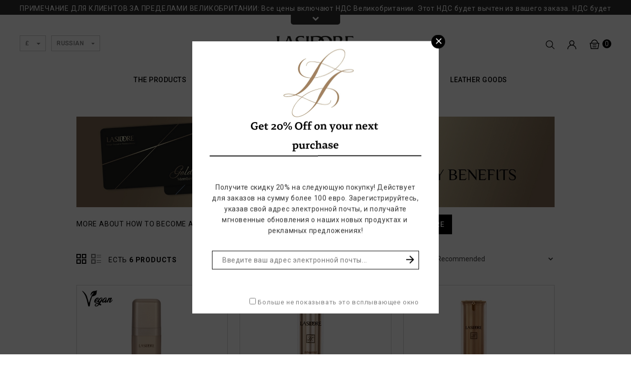

--- FILE ---
content_type: text/html; charset=utf-8
request_url: https://lasidore.com/products/beauty-salons/categories/serums/?language=7&currency=GBP
body_size: 11050
content:
<!DOCTYPE html>
<!--[if lt IE 7]> <html class="no-js ie6 oldie" lang="en"> <![endif]-->
<!--[if IE 7]>    <html class="no-js ie7 oldie" lang="en"> <![endif]-->
<!--[if IE 8]>    <html class="no-js ie8 oldie" lang="en"> <![endif]-->
<!--[if gt IE 8]><!--> <html class="no-js" lang="en"> <!--<![endif]-->
<head>
<meta http-equiv="Content-Type" content="text/html; charset=utf-8" />
<title>Lasidore | beauty salons | categories | serums</title>
<link rel="icon" href="images/favicon.png" type="image/x-icon">


				<link rel="canonical" href="https://lasidore.com/products/beauty-salons/categories/serums/" />
			<meta name="author" content="Lasidore" />
<meta name="language" content="english" />
<!--<meta name="format-detection" content="telephone=no">-->
<meta name="viewport" content="width=device-width, initial-scale=1.0, maximum-scale=1.0, user-scalable=no"/>

			<base href="https://lasidore.com/" />



<link rel="apple-touch-icon" sizes="180x180" href="/images/apple-touch-icon.png">
<link rel="icon" type="image/png" sizes="32x32" href="/images/favicon-32x32.png">
<link rel="icon" type="image/png" sizes="16x16" href="/images/favicon-16x16.png">
<link rel="manifest" href="/images/site.webmanifest">
<link rel="mask-icon" href="/images/safari-pinned-tab.svg" color="#5bbad5">
<link rel="shortcut icon" href="/images/favicon.ico">
<meta name="msapplication-TileColor" content="#ffffff">
<meta name="msapplication-config" content="/images/browserconfig.xml">
<meta name="theme-color" content="#ffffff">

<link rel="stylesheet" href="css/theme-28612630.css">
<link rel="stylesheet" href="css/custom.css?v=3.2">
<link href="https://fonts.googleapis.com/css?family=Open+Sans:400,400i,600,600i,700,700i" rel="stylesheet" type="text/css" media="all">
<link rel="stylesheet" href="https://fonts.googleapis.com/css?family=Roboto:400,300,900,700,500,600" type="text/css" media="all">
<script src="js/jquery-1.12.2.min.js?v=2.6"></script>
<script src="js/ui/jquery-ui.js?v=2.6"></script>
<script src="js/jquery.mb.browser.min.js?v=2.6"></script>
<script src="js/core-scripts.js?v=2.6"></script>
<script src="js/utils.js?v=2.6"></script>
<script src="js/jquery.ba-bbq.min.js?v=2.6"></script>
<script src="js/product_list.js?v=2.6"></script>
<script src="js/customer.js?v=2.6"></script>
<script src="js/cart.js?v=2.6"></script>
	<script langauge="javascript" src="js/product_list.js"></script>








	
<script type="text/javascript">
    var prestashop = {"cart":{"products":[],"totals":{"total":{"type":"total","label":"Total","amount":0,"value":"\u00a30.00"},"total_including_tax":{"type":"total","label":"Total (tax incl.)","amount":0,"value":"\u00a30.00"},"total_excluding_tax":{"type":"total","label":"Total (tax excl.)","amount":0,"value":"\u00a30.00"}},"subtotals":{"products":{"type":"products","label":"Subtotal","amount":0,"value":"\u00a30.00"},"discounts":null,"shipping":{"type":"shipping","label":"Shipping","amount":0,"value":"Free"},"tax":{"type":"tax","label":"Taxes","amount":0,"value":"\u00a30.00"}},"products_count":0,"summary_string":"0 items","vouchers":{"allowed":0,"added":[]},"discounts":[],"minimalPurchase":0,"minimalPurchaseRequired":""},"currency":{"name":"British Pound","iso_code":"GBP","iso_code_num":"826","sign":"\u00a3"},"customer":{"lastname":null,"firstname":null,"email":null,"birthday":null,"newsletter":null,"newsletter_date_add":null,"optin":null,"website":null,"company":null,"siret":null,"ape":null,"is_logged":false,"gender":{"type":null,"name":null},"addresses":[]},"language":{"name":"English (English)","iso_code":"en","locale":"en-US","language_code":"en-us","is_rtl":"0","date_format_lite":"m\/d\/Y","date_format_full":"m\/d\/Y H:i:s","id":1},"page":{"title":"","canonical":null,"meta":{"title":"Demo Store","description":"Shop powered by PrestaShop","keywords":"","robots":"index"},"page_name":"index","body_classes":{"lang-en":true,"lang-rtl":false,"country-GB":true,"currency-GBP":true,"layout-full-width":true,"page-index":true,"tax-display-enabled":true},"admin_notifications":[]},"shop":{"name":"Demo Store","logo":"\/prestashop\/img\/demo-store-logo-1608196335.jpg","stores_icon":"\/prestashop\/img\/logo_stores.png","favicon":"\/prestashop\/img\/favicon.ico"},"urls":{"base_url":"https:\/\/dev.purpleboxuk.com\/prestashop\/","current_url":"https:\/\/dev.purpleboxuk.com\/prestashop\/index.php","shop_domain_url":"https:\/\/dev.purpleboxuk.com","img_ps_url":"https:\/\/dev.purpleboxuk.com\/prestashop\/img\/","img_cat_url":"https:\/\/dev.purpleboxuk.com\/prestashop\/img\/c\/","img_lang_url":"https:\/\/dev.purpleboxuk.com\/prestashop\/img\/l\/","img_prod_url":"https:\/\/dev.purpleboxuk.com\/prestashop\/img\/p\/","img_manu_url":"https:\/\/dev.purpleboxuk.com\/prestashop\/img\/m\/","img_sup_url":"https:\/\/dev.purpleboxuk.com\/prestashop\/img\/su\/","img_ship_url":"https:\/\/dev.purpleboxuk.com\/prestashop\/img\/s\/","img_store_url":"https:\/\/dev.purpleboxuk.com\/prestashop\/img\/st\/","img_col_url":"https:\/\/dev.purpleboxuk.com\/prestashop\/img\/co\/","img_url":"https:\/\/dev.purpleboxuk.com\/prestashop\/themes\/PRSADD299\/assets\/img\/","css_url":"https:\/\/dev.purpleboxuk.com\/prestashop\/themes\/PRSADD299\/assets\/css\/","js_url":"https:\/\/dev.purpleboxuk.com\/prestashop\/themes\/PRSADD299\/assets\/js\/","pic_url":"https:\/\/dev.purpleboxuk.com\/prestashop\/upload\/","pages":{"address":"https:\/\/dev.purpleboxuk.com\/prestashop\/index.php?controller=address","addresses":"https:\/\/dev.purpleboxuk.com\/prestashop\/index.php?controller=addresses","authentication":"https:\/\/dev.purpleboxuk.com\/prestashop\/index.php?controller=authentication","cart":"https:\/\/dev.purpleboxuk.com\/prestashop\/index.php?controller=cart","category":"https:\/\/dev.purpleboxuk.com\/prestashop\/index.php?controller=category","cms":"https:\/\/dev.purpleboxuk.com\/prestashop\/index.php?controller=cms","contact":"https:\/\/dev.purpleboxuk.com\/prestashop\/index.php?controller=contact","discount":"https:\/\/dev.purpleboxuk.com\/prestashop\/index.php?controller=discount","guest_tracking":"https:\/\/dev.purpleboxuk.com\/prestashop\/index.php?controller=guest-tracking","history":"https:\/\/dev.purpleboxuk.com\/prestashop\/index.php?controller=history","identity":"https:\/\/dev.purpleboxuk.com\/prestashop\/index.php?controller=identity","index":"https:\/\/dev.purpleboxuk.com\/prestashop\/index.php","my_account":"https:\/\/dev.purpleboxuk.com\/prestashop\/index.php?controller=my-account","order_confirmation":"https:\/\/dev.purpleboxuk.com\/prestashop\/index.php?controller=order-confirmation","order_detail":"https:\/\/dev.purpleboxuk.com\/prestashop\/index.php?controller=order-detail","order_follow":"https:\/\/dev.purpleboxuk.com\/prestashop\/index.php?controller=order-follow","order":"https:\/\/dev.purpleboxuk.com\/prestashop\/index.php?controller=order","order_return":"https:\/\/dev.purpleboxuk.com\/prestashop\/index.php?controller=order-return","order_slip":"https:\/\/dev.purpleboxuk.com\/prestashop\/index.php?controller=order-slip","pagenotfound":"https:\/\/dev.purpleboxuk.com\/prestashop\/index.php?controller=pagenotfound","password":"https:\/\/dev.purpleboxuk.com\/prestashop\/index.php?controller=password","pdf_invoice":"https:\/\/dev.purpleboxuk.com\/prestashop\/index.php?controller=pdf-invoice","pdf_order_return":"https:\/\/dev.purpleboxuk.com\/prestashop\/index.php?controller=pdf-order-return","pdf_order_slip":"https:\/\/dev.purpleboxuk.com\/prestashop\/index.php?controller=pdf-order-slip","prices_drop":"https:\/\/dev.purpleboxuk.com\/prestashop\/index.php?controller=prices-drop","product":"https:\/\/dev.purpleboxuk.com\/prestashop\/index.php?controller=product","search":"https:\/\/dev.purpleboxuk.com\/prestashop\/index.php?controller=search","sitemap":"https:\/\/dev.purpleboxuk.com\/prestashop\/index.php?controller=sitemap","stores":"https:\/\/dev.purpleboxuk.com\/prestashop\/index.php?controller=stores","supplier":"https:\/\/dev.purpleboxuk.com\/prestashop\/index.php?controller=supplier","register":"https:\/\/dev.purpleboxuk.com\/prestashop\/index.php?controller=authentication&create_account=1","order_login":"https:\/\/dev.purpleboxuk.com\/prestashop\/index.php?controller=order&login=1"},"alternative_langs":{"en-us":"https:\/\/dev.purpleboxuk.com\/prestashop\/index.php?id_lang=1","ar-sa":"https:\/\/dev.purpleboxuk.com\/prestashop\/index.php?id_lang=6","es-es":"https:\/\/dev.purpleboxuk.com\/prestashop\/index.php?id_lang=7","fr-fr":"https:\/\/dev.purpleboxuk.com\/prestashop\/index.php?id_lang=8","it-it":"https:\/\/dev.purpleboxuk.com\/prestashop\/index.php?id_lang=9"},"theme_assets":"\/prestashop\/themes\/PRSADD299\/assets\/","actions":{"logout":"https:\/\/dev.purpleboxuk.com\/prestashop\/index.php?mylogout="},"no_picture_image":{"bySize":{"cart_default":{"url":"https:\/\/dev.purpleboxuk.com\/prestashop\/img\/p\/en-default-cart_default.jpg","width":80,"height":99},"small_default":{"url":"https:\/\/dev.purpleboxuk.com\/prestashop\/img\/p\/en-default-small_default.jpg","width":80,"height":99},"home_default":{"url":"https:\/\/dev.purpleboxuk.com\/prestashop\/img\/p\/en-default-home_default.jpg","width":282,"height":349},"medium_default":{"url":"https:\/\/dev.purpleboxuk.com\/prestashop\/img\/p\/en-default-medium_default.jpg","width":452,"height":559},"large_default":{"url":"https:\/\/dev.purpleboxuk.com\/prestashop\/img\/p\/en-default-large_default.jpg","width":808,"height":1000}},"small":{"url":"https:\/\/dev.purpleboxuk.com\/prestashop\/img\/p\/en-default-cart_default.jpg","width":80,"height":99},"medium":{"url":"https:\/\/dev.purpleboxuk.com\/prestashop\/img\/p\/en-default-home_default.jpg","width":282,"height":349},"large":{"url":"https:\/\/dev.purpleboxuk.com\/prestashop\/img\/p\/en-default-large_default.jpg","width":808,"height":1000},"legend":""}},"configuration":{"display_taxes_label":true,"display_prices_tax_incl":false,"is_catalog":false,"show_prices":true,"opt_in":{"partner":true},"quantity_discount":{"type":"discount","label":"Discount"},"voucher_enabled":0,"return_enabled":0},"field_required":[],"breadcrumb":{"links":[{"title":"Home","url":"https:\/\/dev.purpleboxuk.com\/prestashop\/index.php"}],"count":1},"link":{"protocol_link":"https:\/\/","protocol_content":"https:\/\/"},"time":1650806208,"static_token":"6d666baa79576ce350dd3695e28eb6c6","token":"393c85bacdb0ffdd0ab04dd5aa9a843a"};
</script>
<script>
	function barfunc() {
		if($('.pulltab.down').hasClass('active')) {
			$('.pulltab.down').addClass('d-none').removeClass('active'); 
			$('.pulltab.up').addClass('active').removeClass('d-none');
			$('.top_bar > p').css('height', 'initial');
		} else {
			$('.pulltab.down').addClass('active').removeClass('d-none'); 
			$('.pulltab.up').addClass('d-none').removeClass('active');
			$('.top_bar > p').css('height', '30px');
		}
	}
</script>
</head>

<body id="?language=7&currency=GBP" class="lang-en country-gb currency-gbp layout-full-width page-index tax-display-enabled">
		<div class="top_bar">
		<div onclick="barfunc();return false;" class="bar-close">
          <i class="pulltab down fa fa-chevron-down active" aria-hidden="true"></i>
          <i class="pulltab up fa fa-chevron-up d-none" aria-hidden="true"></i>
        </div>
		<p>ПРИМЕЧАНИЕ ДЛЯ КЛИЕНТОВ ЗА ПРЕДЕЛАМИ ВЕЛИКОБРИТАНИИ: Все цены включают НДС Великобритании. Этот НДС будет вычтен из вашего заказа. НДС будет применяться при получении заказа в соответствии со ставкой НДС государства-получателя.. <a style="color: white; text-decoration: underline;" href="#" onclick="$('.top_bar').slideUp();$.getScript('remote.php?module=melle&m=SetCloseBar&doAction=1'); return false;">Закрыть</a></p>
	</div>
	  <main id="page">
    <!-- <div id="myNav" class="overlay">
      <a href="javascript:void(0)" class="closebtn" onclick="closeNav()">&times;</a>
      <div class="overlay-content">
                </div>
    </div> -->
    <header id="header">
      <div class="header-banner"></div>
      <nav class="header-nav">
        <div class="container">
          <div class="hidden-md-down">
            <div class="left-nav"></div>
            <div class="right-nav"></div>
          </div>
          <div class="hidden-lg-up text-xs-center mobile container">
            <div class="text-xs-left mobile hidden-lg-up mobile-menu">
              <div class="container menu-container">
                <div class="menu-icon">
                  <div class="cat-title">
                    <i class="material-icons menu-open"></i>
                  </div>
                </div>

              </div>
            </div>
            <div class="top-logo" id="_mobile_logo"></div>
            <div class="pull-xs-right" id="_mobile_cart"></div>
            <div class="pull-xs-right" id="_mobile_user_info"></div>
            <div class="clearfix"></div>
          </div>
        </div>
      </nav>
      <div class="header-top">
        <div class="container">
          <div class="header_logo hidden-md-down" id="_desktop_logo">
            <a href="./"><img src="/img/site/BG_LD_site__New-Logo-Lasidore-black-USED-ON-WE__q-100.png" alt="Lasidore" /></a>
            <!-- <a href="./"><img class="logo img-responsive" src="images/demo-store-logo-1608196335.jpg" alt="Demo Store"></a> -->
          </div>
          
          <div id="tmcms2_block">
			                <div class="d-inline-block hidden-md-down pr-2">
                      <div class="dropdown">
                          <button type="button" class="btn btn-primary dropdown-toggle" data-toggle="dropdown">£</button>
                          <div class="dropdown-menu">
                              
                                      <a class="dropdown-item" href="products/beauty-salons/categories/serums/?language=7&currency=GBP">£</a>
                                      <a class="dropdown-item" href="products/beauty-salons/categories/serums/?language=7&currency=USD">$</a>
                                      <a class="dropdown-item" href="products/beauty-salons/categories/serums/?language=7&currency=EUR">€</a>
                                      <a class="dropdown-item" href="products/beauty-salons/categories/serums/?language=7&currency=T">฿</a>                          </div>
                      </div>
              </div>
			  
              <div class="d-inline-block hidden-md-down">
					<div class="dropdown">
						<button type="button" class="btn btn-primary dropdown-toggle" data-toggle="dropdown">Russian</button>
						<div class="dropdown-menu">
						  							  							  
										<a href="products/beauty-salons/categories/serums/?currency=GBP&language=1" class="dropdown-item">English</a>
									
										<a href="products/beauty-salons/categories/serums/?currency=GBP&language=2" class="dropdown-item">French</a>
									
										<a href="products/beauty-salons/categories/serums/?currency=GBP&language=3" class="dropdown-item">Spanish</a>
									
										<a href="products/beauty-salons/categories/serums/?currency=GBP&language=4" class="dropdown-item">German</a>
									
										<a href="products/beauty-salons/categories/serums/?currency=GBP&language=5" class="dropdown-item">Swedish</a>
									
										<a href="products/beauty-salons/categories/serums/?currency=GBP&language=6" class="dropdown-item">Finnish</a>
									
										<a href="products/beauty-salons/categories/serums/?currency=GBP&language=7" class="dropdown-item">Russian</a>
									
										<a href="products/beauty-salons/categories/serums/?currency=GBP&language=8" class="dropdown-item">Arabic</a>
									
										<a href="products/beauty-salons/categories/serums/?currency=GBP&language=9" class="dropdown-item">Italian</a>
															  						</div>
					</div>
              </div>
		  </div>

          <div id="_desktop_cart">
              <div class="blockcart cart-preview inactive" data-refresh-url="/cart">
                  <div class="header blockcart-header dropdown js-dropdown">
                      
                          <a rel="nofollow" href="/cart"  data-toggle="dropdown" aria-haspopup="true" aria-expanded="false"><i class="material-icons shopping-cart">shopping_cart</i> <span class="hidden-md-down">Cart</span> <i class="material-icons expand-more"></i></a>
                          <span class="cart-products-count">0</span>

                          <div class="cart_block block exclusive dropdown-menu">
                              <div class="block_content">
                                  <div style="padding:5px 15px;">Your cart is currently empty</div>                              </div>
                          </div>
                        
                                        </div>
              </div>
          </div>

          <div id="_desktop_user_info">
            <div class="tm_userinfotitle">My Account</div>

            <ul class="user-info" style="">
                                <a class="account" href="customer/login" title="View my customer account" rel="nofollow">
                      <i class="material-icons logged"></i>
                      <span class="hidden-md-down">Войти</span>
                  </a>
              
            </ul>
          </div>

          <div id="" class="col-lg-4 col-md-5 col-sm-12 search-widget">
            <form method="get" action="products/">
              <input type="text" name="searchstr" value="" placeholder="Поиск">
              <button type="submit"><i class="d-none material-icons search"></i></button>
              <input type="hidden" name="language" value="7"/>
<input type="hidden" name="currency" value="GBP"/>
            </form>
          </div>

          <!-- <div id="_desktop_language_selector">
          </div>
          <div id="_desktop_currency_selector">
          </div> -->

          <div class="menu col-lg-8 col-md-7 js-top-menu position-static hidden-md-down" id="_desktop_top_menu">
            <ul class="top-menu" id="top-menu" data-depth="0">
				<li class="d-lg-none">
					<form class="rd-form" method="get" action="products/">
					  <div class="form-wrap">
						<input class="form-input form-control" type="text"  name="searchstr" value="" placeholder="Поиск">
					  </div>
					  <input type="hidden" name="language" value="7"/>
<input type="hidden" name="currency" value="GBP"/>
					</form>
				</li>
              										<li data-kobi="1" class="category" id="category-680">
                <a class="dropdown-item" href="products/beauty-salons/" data-depth="0">
					<span class="pull-xs-right hidden-lg-up">
						<span data-target="#top_sub_menu_b53649a8d9ea20be0567018b21bf8c8b" data-toggle="collapse" class="navbar-toggler collapse-icons">
							<i class="material-icons add"></i> <i class="material-icons remove"></i>
						</span>
					</span> THE PRODUCTS‎
				</a>
                <div class="popover sub-menu js-sub-menu collapse" id="top_sub_menu_b53649a8d9ea20be0567018b21bf8c8b">
                  <ul class="top-menu" data-depth="1">
					                    <li class="category">
                      <a class="dropdown-item dropdown-submenu" href="#" data-depth="1">
						<span class="pull-xs-right hidden-lg-up">
							<span data-target="#top_sub_menu_74d180431dca947359b65e0efd04aa33" data-toggle="collapse" class="navbar-toggler collapse-icons">
							<i class="material-icons add"></i> 
							<i class="material-icons remove"></i>
							</span>
						</span> Categories					  </a>
					                        <div class="collapse" id="top_sub_menu_74d180431dca947359b65e0efd04aa33">
                        <ul class="top-menu" data-depth="2">
						                            <li class="category" id="category-722">
                            <a class="dropdown-item" href="products/beauty-salons/categories/cleansers-and-toners/" data-depth="2">Cleansers & Toners</a>
                          </li>
						                            <li class="category" id="category-723">
                            <a class="dropdown-item" href="products/beauty-salons/categories/creams/" data-depth="2">Creams</a>
                          </li>
						                            <li class="category" id="category-724">
                            <a class="dropdown-item" href="products/beauty-salons/categories/serums/" data-depth="2">Serums</a>
                          </li>
						                            <li class="category" id="category-725">
                            <a class="dropdown-item" href="products/beauty-salons/categories/masks-and-scrubs/" data-depth="2">Masks & Scrubs</a>
                          </li>
						                            <li class="category" id="category-730">
                            <a class="dropdown-item" href="products/beauty-salons/categories/eye-care/" data-depth="2">Eye Care</a>
                          </li>
						                            <li class="category" id="category-726">
                            <a class="dropdown-item" href="products/beauty-salons/categories/uv-protection/" data-depth="2">UV Protection</a>
                          </li>
						                            <li class="category" id="category-727">
                            <a class="dropdown-item" href="products/beauty-salons/categories/perfection/" data-depth="2">Perfection</a>
                          </li>
						                            <li class="category" id="category-728">
                            <a class="dropdown-item" href="products/beauty-salons/categories/body-care/" data-depth="2">Body Care</a>
                          </li>
						                            <li class="category" id="category-729">
                            <a class="dropdown-item" href="products/beauty-salons/categories/men-care/" data-depth="2">Men Care</a>
                          </li>
						                          </ul>
                        <div class="menu-banners"></div>
                      </div>
					                      </li>
					                  </ul>
				                  </div>
			</li>
														<li data-kobi="1" class="category" id="category-667">
                <a class="dropdown-item" href="products/cleansing/" data-depth="0">
					<span class="pull-xs-right hidden-lg-up">
						<span data-target="#top_sub_menu_44231fa88a23e932e31b6667119bdb6c" data-toggle="collapse" class="navbar-toggler collapse-icons">
							<i class="material-icons add"></i> <i class="material-icons remove"></i>
						</span>
					</span> COLLECTIONS‎
				</a>
                <div class="popover sub-menu js-sub-menu collapse" id="top_sub_menu_44231fa88a23e932e31b6667119bdb6c">
                  <ul class="top-menu" data-depth="1">
					                    <li class="category">
                      <a class="dropdown-item dropdown-submenu" href="#" data-depth="1">
						<span class="pull-xs-right hidden-lg-up">
							<span data-target="#top_sub_menu_ffbc77b25235182e8e7ea1442ec69ae3" data-toggle="collapse" class="navbar-toggler collapse-icons">
							<i class="material-icons add"></i> 
							<i class="material-icons remove"></i>
							</span>
						</span> All Collections					  </a>
					                        <div class="collapse" id="top_sub_menu_ffbc77b25235182e8e7ea1442ec69ae3">
                        <ul class="top-menu" data-depth="2">
						                            <li class="category" id="category-713">
                            <a class="dropdown-item" href="products/cleansing/cleansing/cleansing/" data-depth="2">Cleansing</a>
                          </li>
						                            <li class="category" id="category-706">
                            <a class="dropdown-item" href="products/cleansing/cleansing/classic/" data-depth="2">Classic</a>
                          </li>
						                            <li class="category" id="category-707">
                            <a class="dropdown-item" href="products/cleansing/cleansing/timeless/" data-depth="2">Timeless</a>
                          </li>
						                            <li class="category" id="category-708">
                            <a class="dropdown-item" href="products/cleansing/cleansing/premium/" data-depth="2">Premium</a>
                          </li>
						                            <li class="category" id="category-709">
                            <a class="dropdown-item" href="products/cleansing/cleansing/masterpiece/" data-depth="2">Masterpiece</a>
                          </li>
						                            <li class="category" id="category-712">
                            <a class="dropdown-item" href="products/cleansing/cleansing/mon-trsor/" data-depth="2">Mon Trésor</a>
                          </li>
						                            <li class="category" id="category-711">
                            <a class="dropdown-item" href="products/cleansing/cleansing/body-and-soul/" data-depth="2">Body & Soul</a>
                          </li>
						                            <li class="category" id="category-710">
                            <a class="dropdown-item" href="products/cleansing/cleansing/lord/" data-depth="2">Lord</a>
                          </li>
						                            <li class="category" id="category-731">
                            <a class="dropdown-item" href="products/cleansing/cleansing/gift-sets/" data-depth="2">Gift Sets</a>
                          </li>
						                          </ul>
                        <div class="menu-banners"></div>
                      </div>
					                      </li>
					                  </ul>
				                  </div>
			</li>
														<li data-kobi="1" class="category" id="category-669">
                <a class="dropdown-item" href="products/classic/" data-depth="0">
					<span class="pull-xs-right hidden-lg-up">
						<span data-target="#top_sub_menu_5d4227430f411120e8aafc0844814166" data-toggle="collapse" class="navbar-toggler collapse-icons">
							<i class="material-icons add"></i> <i class="material-icons remove"></i>
						</span>
					</span> YOUR NEEDS‎
				</a>
                <div class="popover sub-menu js-sub-menu collapse" id="top_sub_menu_5d4227430f411120e8aafc0844814166">
                  <ul class="top-menu" data-depth="1">
					                    <li class="category">
                      <a class="dropdown-item dropdown-submenu" href="#" data-depth="1">
						<span class="pull-xs-right hidden-lg-up">
							<span data-target="#top_sub_menu_cef2735fc0ec5d53634bbe724342e0ac" data-toggle="collapse" class="navbar-toggler collapse-icons">
							<i class="material-icons add"></i> 
							<i class="material-icons remove"></i>
							</span>
						</span> Skin Concerns					  </a>
					                        <div class="collapse" id="top_sub_menu_cef2735fc0ec5d53634bbe724342e0ac">
                        <ul class="top-menu" data-depth="2">
						                            <li class="category" id="category-733">
                            <a class="dropdown-item" href="products/classic/skin-concerns/rejuvenating-and-perfection/" data-depth="2">Rejuvenating & Perfection</a>
                          </li>
						                            <li class="category" id="category-734">
                            <a class="dropdown-item" href="products/classic/skin-concerns/lifting-and-firming/" data-depth="2">Lifting & Firming</a>
                          </li>
						                            <li class="category" id="category-735">
                            <a class="dropdown-item" href="products/classic/skin-concerns/hydration/" data-depth="2">Hydration</a>
                          </li>
						                            <li class="category" id="category-736">
                            <a class="dropdown-item" href="products/classic/skin-concerns/daily-essentials/" data-depth="2">Daily Essentials</a>
                          </li>
						                            <li class="category" id="category-737">
                            <a class="dropdown-item" href="products/classic/skin-concerns/anti-blemish/" data-depth="2">Anti Blemish</a>
                          </li>
						                            <li class="category" id="category-738">
                            <a class="dropdown-item" href="products/classic/skin-concerns/sun-protection/" data-depth="2">Sun Protection</a>
                          </li>
						                            <li class="category" id="category-739">
                            <a class="dropdown-item" href="products/classic/skin-concerns/home-spa-treatment/" data-depth="2">Home Spa Treat</a>
                          </li>
						                            <li class="category" id="category-740">
                            <a class="dropdown-item" href="products/classic/skin-concerns/active-skin-care-for-men/" data-depth="2">Active Skin Care for Men</a>
                          </li>
						                          </ul>
                        <div class="menu-banners"></div>
                      </div>
					                      </li>
					                  </ul>
				                  </div>
			</li>
											<li class="category" id="category-671">
				<a class="dropdown-item" href="products/timeless/" data-depth="0">BEST SELLERS‎</a>
			</li>
											<li class="category" id="category-672">
				<a class="dropdown-item" href="products/premium/" data-depth="0">NEW‎</a>
			</li>
											<li class="category" id="category-677">
				<a class="dropdown-item" href="products/masterpiece/" data-depth="0">LEATHER GOODS‎</a>
			</li>
							
	
            </ul>
            <div class="clearfix"></div>
          </div>
          <div id="mobile_top_menu_wrapper" class="row hidden-lg-up">
            <div class="mobile-menu-inner">
              <div class="menu-icon">
                <div class="cat-title title2">
                  <i class="material-icons menu-close"></i>
                </div>
              </div>
              <div class="js-top-menu mobile" id="_mobile_top_menu"></div>
              <div id="_mobile_currency_selector"></div>
              <div id="_mobile_language_selector"></div>
              <div id="_mobile_contact_link"></div>
            </div>
          </div>
        </div>
      </div>
    </header> 






				

<!-- Product List Start -->
	<section id="wrapper">
		<div class="container">  
			<div id="columns_inner">
				<div id="left-column" class="col-xs-12 col-sm-4 col-md-3 d-none">
					
								</div>

				<div id="content-wrapper" class="col-xs-12 col-sm-8 offset-sm-2 col-md-10 offset-md-1">
					<section id="main">
						<div class="block-category card card-block">
															<div class="category-cover">
									<picture>
									  <source media="(max-width: 799px)" srcset="/img/webpages/BG_item_34_74_Membership-Cards-Banner-for-mobi__q-100.jpg" />
									  <source media="(min-width: 800px)" srcset="/img/webpages/BG_item_34_62_Member-Benefits-1600-303-3-DESKT__q-100.jpg" />
									  <img src="/img/webpages/BG_item_34_62_Member-Benefits-1600-303-3-DESKT__q-100.jpg" alt="Lasidore" />
									</picture>
								</div>
								
							<div id="category-description" class="text-muted">
																	<p>MORE ABOUT HOW TO BECOME A MEMBER AND THE BENEFITS OF MEMBERSHIP                                                                            <a href="membership" class="btn btn-black">DISCOVER MORE HERE</a></p>
															</div>
						</div>

						<section id="products">
    						<div id="">
								<div id="js-product-list-top" class="row products-selection">
									<div class="col-md-6 hidden-md-down total-products">
										<ul class="display hidden-xs grid_list">
											<li id="grid" class="selected"><a href="#" title="Grid">Grid</a></li>
											<li id="list"><a href="#" title="List">List</a></li>
										</ul>

										<!-- <p>There are 20 products.</p> -->
										<p>Есть <span id="allProductsCount"><strong>6 products</strong></span></p>
									</div>

									<div class="col-md-6">
									    <div class="row">
									    	<form action="products/beauty-salons/categories/serums/">
										    	<span class="col-sm-3 col-md-3 hidden-sm-down sort-by">Сортировать по:</span>
												<div class="col-sm-9 col-xs-8 col-md-9 products-sort-order dropdown">
	                        						<select name="orderby"  class="form-control"  onchange="this.form.submit()"  ><option value="rec"  selected="selected" >Recommended</option><option value="0-9" >Price Lowest First</option><option value="9-0" >Price Highest First</option><option value="new" >Newest</option></select>
													<!-- <a class="select-title" rel="nofollow" data-toggle="dropdown" aria-haspopup="true" aria-expanded="false">Relevance<i class="material-icons pull-xs-right"></i></a>

													<div class="dropdown-menu">
										          		<a rel="nofollow" href="#" class="select-list current js-search-link">Relevance</a>
										          		<a rel="nofollow" href="#" class="select-list js-search-link">Name, A to Z</a>
														<a rel="nofollow" href="#" class="select-list js-search-link">Name, Z to A</a>
														<a rel="nofollow" href="#" class="select-list js-search-link">Price, low to high</a>
														<a rel="nofollow" href="#" class="select-list js-search-link">Price, high to low</a>
													</div> -->
												</div>

												<div class="col-sm-3 col-xs-4 hidden-lg-up filter-button">
										        	<button id="search_filter_toggler" class="btn btn-secondary btn-primary">Filter</button>
										        </div>
										    </form>
									    </div>
									</div>

									<!-- <div class="col-sm-12 hidden-lg-up showing">Showing 1-15 of 20 item(s)</div> -->
								</div>
    						</div>

						    <div id="" class="hidden-sm-down">
						        <section id="js-active-search-filters" class="hide">
									<p class="h6 hidden-xs-up">Active filters</p>
								</section>
							</div>
        
							<div id="product-list">
						        <div id="js-product-list">
									<div id="product-loader" style="display:none; text-align:center;"><img src="images/loading.gif"></div>

									<div id="spe_res">
    <div class="products">
        <ul class="product_list grid gridcount">
            
            <li class="product_item col-xs-12 col-sm-6 col-md-6 col-lg-4">
                <div class="product-miniature js-product-miniature" data-id-product="1" data-id-product-attribute="1" itemscope="" itemtype="">
                    <div class="row">
                        <div class="thumbnail-container">
							<img src="images/vegan.png" style="position: absolute;z-index: 9;top: 10px;left: 10px;width: 75px;" alt="Lasidore vegan">                            <a href="products/cleansing/cleansing/classic/lf5.html" class="thumbnail product-thumbnail">
                                                                <img src="/img/product/BG_main_100_-73A5255__c-max_w-282_h-349_q-100.jpg" alt="Антивозрастная сыворотка для глаз" />
                                <!-- <img src="images/207-home_default.jpg" alt="Curabitur Dolor Nunc" data-full-size-image-url="images/207-large_default.jpg">
                                <img class="replace-2x img_1 img-responsive ls-is-cached lazyloaded" data-src="images/217-home_default.jpg" data-full-size-image-url="images/217-large_default.jpg" alt="" src="images/217-home_default.jpg"> -->
                            </a>

                            <ul class="product-flags">
                                <li class="on-sale">В продаже!</li>
                                <li class="discount">-20%</li>
                                <li class="new">Новый</li>
                            </ul>
                        </div>

                        <div class="product-description">
                            <h3 class="h3 product-title" itemprop="name">
								<a href="products/cleansing/cleansing/classic/lf5.html" title='Антивозрастная сыворотка для глаз'>
								Антивозрастная сы�								...								</a>
							</h3>
                            <div class="product-price-and-shipping">
                                                                    <span itemprop="price" class="price">&pound;329.00</span>
                                                            </div>

                            <div class="product-detail" itemprop="description">
                                Hyaluronic Acid, Squalane, Vitamin E, C, Oxygen, Grape&Apple stem Cells, Peptides, Oryza Sativa (Ric                            </div>

                            <!-- <div class="highlighted-informations hidden-sm-down">
                                <div class="variant-links">
                                    <a href="#" class="color" title="White" style="background-color: #ffffff"><span class="sr-only">White</span></a>
                                    <a href="#" class="color" title="Black" style="background-color: #434A54"><span class="sr-only">Black</span></a>
                                    <span class="js-count count"></span>
                                </div>
                            </div> -->

                            <div class="product-actions-main">
                                <a href="products/cleansing/cleansing/classic/lf5.html" class="btn btn-primary add-to-cart">View Detail</a>
                                <a href="#" class="quick-view" data-link-action="quickview"></a>
                            </div>
                        </div>
                    </div>
                </div>
            </li>

            
            <li class="product_item col-xs-12 col-sm-6 col-md-6 col-lg-4">
                <div class="product-miniature js-product-miniature" data-id-product="1" data-id-product-attribute="1" itemscope="" itemtype="">
                    <div class="row">
                        <div class="thumbnail-container">
							<img src="images/vegan.png" style="position: absolute;z-index: 9;top: 10px;left: 10px;width: 75px;" alt="Lasidore vegan">                            <a href="products/cleansing/cleansing/classic/lf6.html" class="thumbnail product-thumbnail">
                                                                <img src="/img/product/BG_main_101_LF6-NEW-2024-BOTTLE-RESIZED-FOR-W__c-max_w-282_h-349_q-100.jpeg" alt="Передовая гиалуроновая сыворотка для лица" />
                                <!-- <img src="images/207-home_default.jpg" alt="Curabitur Dolor Nunc" data-full-size-image-url="images/207-large_default.jpg">
                                <img class="replace-2x img_1 img-responsive ls-is-cached lazyloaded" data-src="images/217-home_default.jpg" data-full-size-image-url="images/217-large_default.jpg" alt="" src="images/217-home_default.jpg"> -->
                            </a>

                            <ul class="product-flags">
                                <li class="on-sale">В продаже!</li>
                                <li class="discount">-20%</li>
                                <li class="new">Новый</li>
                            </ul>
                        </div>

                        <div class="product-description">
                            <h3 class="h3 product-title" itemprop="name">
								<a href="products/cleansing/cleansing/classic/lf6.html" title='Передовая гиалуроновая сыворотка для лица'>
								Передовая гиалуро�								...								</a>
							</h3>
                            <div class="product-price-and-shipping">
                                                                    <span itemprop="price" class="price">&pound;499.00</span>
                                                            </div>

                            <div class="product-detail" itemprop="description">
                                Hyaluronic acid, Magnesium Ascorbyl Phosphate (The most powerful and stable Vitamin C), Aloe Vera Ex                            </div>

                            <!-- <div class="highlighted-informations hidden-sm-down">
                                <div class="variant-links">
                                    <a href="#" class="color" title="White" style="background-color: #ffffff"><span class="sr-only">White</span></a>
                                    <a href="#" class="color" title="Black" style="background-color: #434A54"><span class="sr-only">Black</span></a>
                                    <span class="js-count count"></span>
                                </div>
                            </div> -->

                            <div class="product-actions-main">
                                <a href="products/cleansing/cleansing/classic/lf6.html" class="btn btn-primary add-to-cart">View Detail</a>
                                <a href="#" class="quick-view" data-link-action="quickview"></a>
                            </div>
                        </div>
                    </div>
                </div>
            </li>

            
            <li class="product_item col-xs-12 col-sm-6 col-md-6 col-lg-4">
                <div class="product-miniature js-product-miniature" data-id-product="1" data-id-product-attribute="1" itemscope="" itemtype="">
                    <div class="row">
                        <div class="thumbnail-container">
							                            <a href="products/cleansing/cleansing/premium/lp2.html" class="thumbnail product-thumbnail">
                                                                <img src="/img/product/BG_main_81_LP2__c-max_w-282_h-349_q-100.jpg" alt="Сыворотка Для Сияния и Молодости Premium" />
                                <!-- <img src="images/207-home_default.jpg" alt="Curabitur Dolor Nunc" data-full-size-image-url="images/207-large_default.jpg">
                                <img class="replace-2x img_1 img-responsive ls-is-cached lazyloaded" data-src="images/217-home_default.jpg" data-full-size-image-url="images/217-large_default.jpg" alt="" src="images/217-home_default.jpg"> -->
                            </a>

                            <ul class="product-flags">
                                <li class="on-sale">В продаже!</li>
                                <li class="discount">-20%</li>
                                <li class="new">Новый</li>
                            </ul>
                        </div>

                        <div class="product-description">
                            <h3 class="h3 product-title" itemprop="name">
								<a href="products/cleansing/cleansing/premium/lp2.html" title='Сыворотка Для Сияния и Молодости Premium'>
								Сыворотка Для Сиян								...								</a>
							</h3>
                            <div class="product-price-and-shipping">
                                                                    <span itemprop="price" class="price">&pound;469.00</span>
                                                            </div>

                            <div class="product-detail" itemprop="description">
                                Hyaluronic acid, Panthenol (Pro Vitamin B5), Algae Extract, Hydrolyzed Collagen (Marine), Hydrolyzed                            </div>

                            <!-- <div class="highlighted-informations hidden-sm-down">
                                <div class="variant-links">
                                    <a href="#" class="color" title="White" style="background-color: #ffffff"><span class="sr-only">White</span></a>
                                    <a href="#" class="color" title="Black" style="background-color: #434A54"><span class="sr-only">Black</span></a>
                                    <span class="js-count count"></span>
                                </div>
                            </div> -->

                            <div class="product-actions-main">
                                <a href="products/cleansing/cleansing/premium/lp2.html" class="btn btn-primary add-to-cart">View Detail</a>
                                <a href="#" class="quick-view" data-link-action="quickview"></a>
                            </div>
                        </div>
                    </div>
                </div>
            </li>

            
            <li class="product_item col-xs-12 col-sm-6 col-md-6 col-lg-4">
                <div class="product-miniature js-product-miniature" data-id-product="1" data-id-product-attribute="1" itemscope="" itemtype="">
                    <div class="row">
                        <div class="thumbnail-container">
							                            <a href="products/cleansing/cleansing/timeless/lt3.html" class="thumbnail product-thumbnail">
                                                                <img src="/img/product/BG_main_92_LT3__c-max_w-282_h-349_q-100.jpg" alt="Антивозрастная сыворотка Timeless Glow" />
                                <!-- <img src="images/207-home_default.jpg" alt="Curabitur Dolor Nunc" data-full-size-image-url="images/207-large_default.jpg">
                                <img class="replace-2x img_1 img-responsive ls-is-cached lazyloaded" data-src="images/217-home_default.jpg" data-full-size-image-url="images/217-large_default.jpg" alt="" src="images/217-home_default.jpg"> -->
                            </a>

                            <ul class="product-flags">
                                <li class="on-sale">В продаже!</li>
                                <li class="discount">-20%</li>
                                <li class="new">Новый</li>
                            </ul>
                        </div>

                        <div class="product-description">
                            <h3 class="h3 product-title" itemprop="name">
								<a href="products/cleansing/cleansing/timeless/lt3.html" title='Антивозрастная сыворотка Timeless Glow'>
								Антивозрастная сы�								...								</a>
							</h3>
                            <div class="product-price-and-shipping">
                                                                    <span itemprop="price" class="price">&pound;546.00</span>
                                                            </div>

                            <div class="product-detail" itemprop="description">
                                Hyaluronic Acid, Caprylic/Capric Triglyceride, Vitamin B5,E,C, Algae Extract, Hydrolyzed Collagen (M                            </div>

                            <!-- <div class="highlighted-informations hidden-sm-down">
                                <div class="variant-links">
                                    <a href="#" class="color" title="White" style="background-color: #ffffff"><span class="sr-only">White</span></a>
                                    <a href="#" class="color" title="Black" style="background-color: #434A54"><span class="sr-only">Black</span></a>
                                    <span class="js-count count"></span>
                                </div>
                            </div> -->

                            <div class="product-actions-main">
                                <a href="products/cleansing/cleansing/timeless/lt3.html" class="btn btn-primary add-to-cart">View Detail</a>
                                <a href="#" class="quick-view" data-link-action="quickview"></a>
                            </div>
                        </div>
                    </div>
                </div>
            </li>

            
            <li class="product_item col-xs-12 col-sm-6 col-md-6 col-lg-4">
                <div class="product-miniature js-product-miniature" data-id-product="1" data-id-product-attribute="1" itemscope="" itemtype="">
                    <div class="row">
                        <div class="thumbnail-container">
							<img src="images/vegan.png" style="position: absolute;z-index: 9;top: 10px;left: 10px;width: 75px;" alt="Lasidore vegan">                            <a href="products/cleansing/cleansing/mon-trsor/lu2.html" class="thumbnail product-thumbnail">
                                                                <img src="/img/product/BG_main_132_-73A1976__c-max_w-282_h-349_q-100.jpg" alt="Сыворотка 24K Pure Gold Super Glow Serum" />
                                <!-- <img src="images/207-home_default.jpg" alt="Curabitur Dolor Nunc" data-full-size-image-url="images/207-large_default.jpg">
                                <img class="replace-2x img_1 img-responsive ls-is-cached lazyloaded" data-src="images/217-home_default.jpg" data-full-size-image-url="images/217-large_default.jpg" alt="" src="images/217-home_default.jpg"> -->
                            </a>

                            <ul class="product-flags">
                                <li class="on-sale">В продаже!</li>
                                <li class="discount">-20%</li>
                                <li class="new">Новый</li>
                            </ul>
                        </div>

                        <div class="product-description">
                            <h3 class="h3 product-title" itemprop="name">
								<a href="products/cleansing/cleansing/mon-trsor/lu2.html" title='Сыворотка 24K Pure Gold Super Glow Serum'>
								Сыворотка 24K Pure Gold S								...								</a>
							</h3>
                            <div class="product-price-and-shipping">
                                                                    <span itemprop="price" class="price">&pound;989.00</span>
                                                            </div>

                            <div class="product-detail" itemprop="description">
                                24K Gold, Tocopheryl Acetate (Vit E), Bioflavonoids, Hyaluronic Acid, Turmeric Extract, Borage Seed                             </div>

                            <!-- <div class="highlighted-informations hidden-sm-down">
                                <div class="variant-links">
                                    <a href="#" class="color" title="White" style="background-color: #ffffff"><span class="sr-only">White</span></a>
                                    <a href="#" class="color" title="Black" style="background-color: #434A54"><span class="sr-only">Black</span></a>
                                    <span class="js-count count"></span>
                                </div>
                            </div> -->

                            <div class="product-actions-main">
                                <a href="products/cleansing/cleansing/mon-trsor/lu2.html" class="btn btn-primary add-to-cart">View Detail</a>
                                <a href="#" class="quick-view" data-link-action="quickview"></a>
                            </div>
                        </div>
                    </div>
                </div>
            </li>

            
            <li class="product_item col-xs-12 col-sm-6 col-md-6 col-lg-4">
                <div class="product-miniature js-product-miniature" data-id-product="1" data-id-product-attribute="1" itemscope="" itemtype="">
                    <div class="row">
                        <div class="thumbnail-container">
							<img src="images/vegan.png" style="position: absolute;z-index: 9;top: 10px;left: 10px;width: 75px;" alt="Lasidore vegan">                            <a href="products/cleansing/cleansing/mon-trsor/lu1.html" class="thumbnail product-thumbnail">
                                                                <img src="/img/product/BG_main_131_-73A1858__c-max_w-282_h-349_q-100.jpg" alt="Восстанавливающие капсулы красоты для молодости" />
                                <!-- <img src="images/207-home_default.jpg" alt="Curabitur Dolor Nunc" data-full-size-image-url="images/207-large_default.jpg">
                                <img class="replace-2x img_1 img-responsive ls-is-cached lazyloaded" data-src="images/217-home_default.jpg" data-full-size-image-url="images/217-large_default.jpg" alt="" src="images/217-home_default.jpg"> -->
                            </a>

                            <ul class="product-flags">
                                <li class="on-sale">В продаже!</li>
                                <li class="discount">-20%</li>
                                <li class="new">Новый</li>
                            </ul>
                        </div>

                        <div class="product-description">
                            <h3 class="h3 product-title" itemprop="name">
								<a href="products/cleansing/cleansing/mon-trsor/lu1.html" title='Восстанавливающие капсулы красоты для молодости'>
								Восстанавливающие								...								</a>
							</h3>
                            <div class="product-price-and-shipping">
                                                                    <span itemprop="price" class="price">&pound;4,295.00</span>
                                                            </div>

                            <div class="product-detail" itemprop="description">
                                Vitamin E, Grape Seed Extract, Ceramide1-3, Retinyl, Sunflower Seed Extract                            </div>

                            <!-- <div class="highlighted-informations hidden-sm-down">
                                <div class="variant-links">
                                    <a href="#" class="color" title="White" style="background-color: #ffffff"><span class="sr-only">White</span></a>
                                    <a href="#" class="color" title="Black" style="background-color: #434A54"><span class="sr-only">Black</span></a>
                                    <span class="js-count count"></span>
                                </div>
                            </div> -->

                            <div class="product-actions-main">
                                <a href="products/cleansing/cleansing/mon-trsor/lu1.html" class="btn btn-primary add-to-cart">View Detail</a>
                                <a href="#" class="quick-view" data-link-action="quickview"></a>
                            </div>
                        </div>
                    </div>
                </div>
            </li>

                    </ul>
    </div>
</div>

<nav class="pagination row">
    <div class="col-md-4"><!-- Showing 1-15 of 20 item(s) --></div>
    <div class="col-md-8">
        <ul class="page-list clearfix text-xs-right">
            <li>
                            </li>
        </ul>
    </div>
</nav>


								</div>
							</div>

						    <div id="js-product-list-bottom">
						        <div id="js-product-list-bottom"></div>
						    </div>
						</section>
					</section>
				</div>
			</div>
        </div>
    </section>
<!-- Product List End -->



<!-- Product List End -->






				
    <footer class="page-footer">
      <!-- Footer content -->
    </footer>
    <footer id="footer">
      <div class="footer-before">
        <div class="container">
          <div class="block_newsletter col-lg-12 col-md-12 col-sm-12">
            <div class="row">
              <div class="title-text">
                <p class="col-md-5 col-xs-12 title">Подпишитесь на нашу рассылку</p>
              </div>
              <div class="block_content">
                <div class="col-md-7 col-xs-12">
                  <form action="mailing-lists.html" method="get" name="newsletter" id="newsletter">
                    <div class="row">
                      <div class="col-xs-12">
                        <input class="btn btn-primary pull-xs-right hidden-xs-down" type="submit" value="Подписаться">
                        <input class="btn btn-primary pull-xs-right hidden-sm-up" type="submit" value="ХОРОШО">

                        <div class="input-wrapper">
                          <input type="email" name="fields[Email]" value="" placeholder="Your email address" aria-labelledby="block-newsletter-label">
                        </div>
                        <input type="hidden" name="action" value="0">
                        <div class="clearfix"></div>
                      </div>
                      <div class="col-xs-12"></div>
                    </div>
                  </form>
                </div>
              </div>
            </div>
          </div>
        </div>
      </div>

      <div class="footer-container">
        <div class="container">
          <div class="footer">
            <div id="tmfootercmsblock" class="block" data-source-url="images/parallax-img.jpg">
              <div id="footerlogo">
                <div class="footer_logo">
                  <a href="./"><img alt="Footer Logo" class="lazyload" src="images/footer-logo.png"></a>
                  <!-- <a href="./"><img alt="Footer Logo" class="lazyload" src=""></a> -->
                </div>
              </div>
            </div>

            <div id="block_myaccount_infos" class="col-md-2 links wrapper">
              <h3 class="myaccount-title hidden-sm-down"><a class="text-uppercase" href="customer/account/" rel="nofollow">Ваш счет</a></h3>
              <div class="title clearfix hidden-md-up" data-target="#footer_account_list" data-toggle="collapse">
                <span class="h3">Ваш счет</span> <span class="pull-xs-right"><span class="navbar-toggler collapse-icons"><i class="material-icons add"></i> <i class="material-icons remove"></i></span></span>
              </div>
								<ul class="account-list collapse" id="footer_account_list">
					<li><a href="customer/account/" rel="nofollow" title="Sign In">Войти</a></li>
				</ul>
				
            </div>

            <!-- <div class="col-md-4 links block links hidden-md-down">
              <h3 class="h3 hidden-md-down">Продукты</h3>
              <div class="title h3 block_title hidden-lg-up" data-target="#footer_sub_menu_96132" data-toggle="collapse">
                <span class="">Продукты</span> <span class="pull-xs-right"><span class="navbar-toggler collapse-icons"><i class="material-icons add"></i> <i class="material-icons remove"></i></span></span>
              </div>

              
            </div> -->

            <div class="col-md-4 links block links">
              <h3 class="h3 hidden-md-down">Наша компания</h3>
              <div class="title h3 block_title hidden-lg-up" data-target="#footer_sub_menu_92534" data-toggle="collapse">
                <span class="">Наша компания</span> <span class="pull-xs-right"><span class="navbar-toggler collapse-icons"><i class="material-icons add"></i> <i class="material-icons remove"></i></span></span>
              </div>

              <ul class="collapse block_content" id="footer_sub_menu_92534">
	<li><a class="cms-page-link" href="/about-us" id="link-cms-page-4-2" title="About Us">About us</a></li>
	<li><a class="cms-page-link" href="/shipping-and-returns" id="link-cms-page-1-2" title="Shipping &amp; Returns">Shipping &amp; Returns</a></li>
	<li><a class="cms-page-link" href="/privacy-policy" id="link-cms-page-2-2" title="Privacy Policy">Privacy Policy</a></li>
	<li><a class="cms-page-link" href="/terms-and-conditions-of-use" id="link-cms-page-5-2" title="Terms and Conditions">Terms and Conditions</a></li>
</ul>
            </div>

            <div class="block-contact col-md-4 links wrapper">
              <h3 class="text-uppercase block-contact-title hidden-sm-down"><a href="#">Связаться с нами</a></h3>
              <div class="title clearfix hidden-md-up" data-target="#block-contact_list" data-toggle="collapse">
                <span class="h3">Связаться с нами</span> <span class="pull-xs-right"><span class="navbar-toggler collapse-icons"><i class="material-icons add"></i> <i class="material-icons remove"></i></span></span>
              </div>
			  <style>
				details summary {cursor: pointer;}
			  </style>
              <ul id="block-contact_list" class="collapse">
				<li><a class="cms-page-link" href="contact-us.html" title="Contact Us">Online Form</a></li>
                <li>
					<details>
					  <summary><h5 class="mt-2 mb-0"><u>UK Head Office</u></h5></summary>
					  <p>Lasidore Cosmetics ltd, <br>Unit 3, Hyatt Trading Estate, <br>Stevenage, SG1 2EQ, United Kingdom<br><br>
						Call us: <span><a href="tel:+44(0)1923231534">+44(0)1923 231534</a></span><br>
						Email us: <a href="mailto:customer-service@lasidore.com" class="dropdown">customer-service@lasidore.com</a>
					  </p>
					</details>
				</li>
                <li class="mt-3">
					<details>
					  <summary><h5 class="mt-2 mb-0"><u>US Head Office</u></h5></summary>
					  <p>
					    Lasidore Cosmetics ltd,</br>
						Boca Raton, FL 33432,</br>
						USA<br><br>
						Call us: <span><a href="0015618007742‬‬">+1.561.800.7742‬‬</a></span><br>
						Email us: <a href="mailto:usa@lasidore.com " class="dropdown">usa@lasidore.com</a>
					  </p>
					</details>
				</li>
              </ul>
            </div>

            <div class="block-social links" style="width:140px; max-width:100%;">
              <div class="title h3 block_title hidden-lg-up" data-target="#footer_social" data-toggle="collapse">
                <span class="h3">Подписывайтесь на нас</span> <span class="pull-xs-right"><span class="navbar-toggler collapse-icons"><i class="material-icons add"></i> <i class="material-icons remove"></i></span></span>
              </div>
              <ul class="collapse" id="footer_social">
				                <li class="facebook">
                  <a href="https://www.facebook.com/people/Lasidore/100063684364519" target="_blank">Facebook</a>
                </li>
								                <li class="instagram">
                  <a href="https://www.instagram.com/lasidoreskin/" target="_blank">Instagram</a>
                </li>
				              </ul>
            </div>

            
			<script type="text/javascript">
              var tm_coupon_url = "https://dev.purpleboxuk.commodules/tmcouponpop";
              var cookies_time = 864000;
            </script>

            <div id="overlay" style="" onclick="closeDialog(cookies_time)"></div>
            <div class="newsletter-main" style="">
              <div class="tm-newsletter-popup-close">
                <a class="tm_close" href="javascript:void(0)" onclick="closeDialog(cookies_time)"><i class="material-icons clear"></i></a>
              </div>
              <div class="left-block">
                <div class="tm-newsletter-popup"><img class="lazyload" data-src="/img/webpages/BG_item_35_66_A-B__q-100.jpg" alt=""></div>
              </div>
              <div class="right-block">
                <div class="inner">
                  <div class="clearfix newsletter-content">
                    <div class="innerbox-newsletter">
                      <h3 class="newsletter_title"></h3>
                      <div class="newsletter-text">
                        <p>Получите скидку 20% на следующую покупку!  Действует для заказов на сумму более 100 евро.  Зарегистрируйтесь, указав свой адрес электронной почты, и получайте мгновенные обновления о наших новых продуктах и ​​рекламных предложениях!</p>
                      </div>
                    </div>
                  </div>
                  <div class="newsletter-form">
					                    <div class="newsletter-popup-form">
                      <div class="input-wrapper">
                        <form action="customer/register" method="get" name="newsletter" id="newsletter">
                          <input class="newsletter-input-email" id="" type="text" name="Email" size="18" placeholder="Введите ваш адрес электронной почты..." value="">
                          <a onclick="return false;" name="submitNewsletter" class="btn btn-default button" id="submitNewsletter">Subscribe <i class="material-icons arrow_forward"></i></a>
                          <input class="btn btn-default button material-icons" name="submitNewsletter" type="submit">
						  <input type="hidden" name="special" value="1">
                        </form>
                      </div>
                    </div>
                    <div id="regisNewsletterMessage"></div>
										                    <div class="newsletter-checkbox">
                      <div class="checkbox">
                        <input id="notshow" name="notshow" type="checkbox" value="1"> Больше не показывать это всплывающее окно                      </div>
                    </div>
                  </div>
                </div>
              </div>
            </div>
            <script type="text/javascript">
            var regisNewsletterMessage = 'You have subscribled successfully!';
            var enterEmail = 'Please enter your email!';
            </script>
            <div class="tm-show-newsletter-popup close">
              <div class="tm-coupon-small">
                <div class="tab-image"></div>
                <div class="shears-small"></div>
                <div class="dashes-d"></div>
                <div class="dashes-b"></div>
                <div class="share-coupon-small-wrapper">
                  <a href="javascript:%20void(0)"><span>Discount</span></a>
                </div>
              </div>
            </div>          </div>
        </div>
      </div>

      <div class="footer-after">
        <div class="container">
          <div class="row">
            <!-- Block links module -->
            <div id="links_block_left" class="block col-md-4 links">
              <h3 class="h3 title_block hidden-md-down">Заблокировать ссылку</h3>
              <div class="title h3 block_title hidden-lg-up" data-target="#tm_blocklink" data-toggle="collapse">
                <span class="">Заблокировать ссылку</span> <span class="pull-xs-right"><span class="navbar-toggler collapse-icons"><i class="material-icons add"></i> <i class="material-icons remove"></i></span></span>
              </div>

              <!--  -->

            </div>
            <!-- /Block links module -->

            <!-- <div id="tmpaymentcmsblock">
              <div class="payment">
                <a href="#"><img alt="payment.png" class="lazyloaded" src="images/payment.png"></a>
              </div>
            </div> -->
            <div class="col-md-12">
              <p class="copyright"><a href="#" onclick="return false;">© 2022 - Lasidore. All rights reserved.</a></p>
            </div>
          </div>
        </div>
      </div><a class="top_button" href="#" style="">&nbsp;</a>
    </footer>
  </main>
    <script src="js/bottom-ae414b29.js?v=3.2"></script>

  <script type="text/javascript">
      function openNav() {
        document.getElementById("myNav").style.height = "100%";
      }

      function closeNav() {
        document.getElementById("myNav").style.height = "0%";
      }
  </script>

  <script type="text/javascript">
      jQuery("ul.mobile-menu li").each(function(){
          if(jQuery(this).hasClass('menu-item-has-children')){
              jQuery(this).append('<span onclick="OpenSubMenu(this)"></span>');
          }
      });

      function OpenSubMenu($this){
          if(jQuery($this).hasClass('menu-open')){
              jQuery($this).closest("li").find(".sub-menu:eq(0)").hide();
              jQuery($this).removeClass('menu-open');
          }else{
              jQuery($this).closest("li").find(".sub-menu:eq(0)").show();
              jQuery($this).addClass('menu-open');
          }
      }
  </script>
</body>
</html>

--- FILE ---
content_type: text/css;charset=UTF-8
request_url: https://lasidore.com/css/theme-28612630.css
body_size: 79758
content:
.bootstrap-touchspin .input-group-btn-vertical{position:relative;white-space:nowrap;width:1%;vertical-align:middle;display:table-cell}.bootstrap-touchspin .input-group-btn-vertical>.btn{display:block;float:none;width:100%;max-width:100%;padding:8px 10px;margin-left:-1px;position:relative}.bootstrap-touchspin .input-group-btn-vertical .bootstrap-touchspin-up{border-radius:0;-webkit-border-radius:0;-khtml-border-radius:0;-moz-border-radius:0;-o-border-radius:0;border-top-right-radius:4px}.bootstrap-touchspin .input-group-btn-vertical .bootstrap-touchspin-down{margin-top:-2px;border-radius:0;-webkit-border-radius:0;-khtml-border-radius:0;-moz-border-radius:0;-o-border-radius:0;border-bottom-right-radius:4px}.bootstrap-touchspin .input-group-btn-vertical i{position:absolute;top:3px;left:5px;font-size:9px;font-weight:400}
/*!
 * Bootstrap v4.0.0-alpha.4 (http://getbootstrap.com)
 * Copyright 2011-2016 The Bootstrap Authors
 * Copyright 2011-2016 Twitter, Inc.
 * Licensed under MIT (https://github.com/twbs/bootstrap/blob/master/LICENSE)
 */
/*! normalize.css v4.0.0 | MIT License | github.com/necolas/normalize.css */
html {
	font-family: sans-serif;
	-ms-text-size-adjust: 100%;
	-webkit-text-size-adjust: 100%
}

body {
	margin: 0
}

article,
aside,
details,
figcaption,
figure,
footer,
header,
main,
menu,
nav,
section,
summary {
	display: block!important
}

audio,
canvas,
progress,
video {
	display: inline-block
}

audio:not([controls]) {
	display: none;
	height: 0
}

progress {
	vertical-align: baseline
}

template,
[hidden] {
	display: none
}

a {
	background-color: transparent
}

a:active,
a:hover {
	outline-width: 0
}

abbr[title] {
	border-bottom: none;
	text-decoration: underline;
	text-decoration: underline dotted
}

b,
strong {
	font-weight: inherit
}

b,
strong {
	font-weight: bolder
}

dfn {
	font-style: italic
}

h1 {
	font-size: 2em;
	margin: .67em 0
}

mark {
	background-color: #ff0;
	color: #000
}

small {
	font-size: 80%
}

sub,
sup {
	font-size: 75%;
	line-height: 0;
	position: relative;
	vertical-align: baseline
}

sub {
	bottom: -.25em
}

sup {
	top: -.5em
}

img {
	border-style: none
}

svg:not(:root) {
	overflow: hidden;
	height: 300px;
	width: 300px
}

svg path {
	fill: #000
}

code,
kbd,
pre,
samp {
	font-family: monospace, monospace;
	font-size: 1em
}

figure {
	margin: 1em 40px
}

hr {
	box-sizing: content-box;
	height: 0;
	overflow: visible
}

button,
input,
select,
textarea {
	font: inherit
}

optgroup {
	font-weight: 700
}

button,
input,
select {
	overflow: visible
}

button,
input,
select,
textarea {
	margin: 0
}

button,
select {
	text-transform: none
}

button,
[type="button"],
[type="reset"],
[type="submit"] {
	cursor: pointer
}

[disabled] {
	cursor: default
}

button,
html [type="button"],
[type="reset"],
[type="submit"] {
	-webkit-appearance: button
}

button::-moz-focus-inner,
input::-moz-focus-inner {
	border: 0;
	padding: 0
}

button:-moz-focusring,
input:-moz-focusring {
	outline: 1px dotted ButtonText
}

fieldset {
	border: 1px solid silver;
	margin: 0 2px;
	padding: .35em .625em .75em
}

legend {
	box-sizing: border-box;
	color: inherit;
	display: table;
	max-width: 100%;
	padding: 0;
	white-space: normal
}

textarea {
	overflow: auto
}

[type="checkbox"],
[type="radio"] {
	box-sizing: border-box;
	padding: 0
}

[type="number"]::-webkit-inner-spin-button,
[type="number"]::-webkit-outer-spin-button {
	height: auto
}

[type="search"] {
	-webkit-appearance: textfield
}

[type="search"]::-webkit-search-cancel-button,
[type="search"]::-webkit-search-decoration {
	-webkit-appearance: none
}

@media print {
	*,
	*::before,
	*::after,
	*::first-letter,
	*::first-line {
		text-shadow: none!important;
		box-shadow: none!important
	}
	a,
	a:visited {
		text-decoration: underline
	}
	abbr[title]::after {
		content: " (" attr(title) ")"
	}
	pre,
	blockquote {
		border: 1px solid #999;
		page-break-inside: avoid
	}
	thead {
		display: table-header-group
	}
	tr,
	img {
		page-break-inside: avoid
	}
	p,
	h2,
	h3 {
		orphans: 3;
		widows: 3
	}
	h2,
	h3 {
		page-break-after: avoid
	}
	.navbar {
		display: none
	}
	.btn>.caret,
	.dropup>.btn>.caret {
		border-top-color: #000!important
	}
	.tag {
		border: 1px solid #000
	}
	.table {
		border-collapse: collapse!important
	}
	.table td,
	.table th {
		background-color: #fff!important
	}
	.table-bordered th,
	.table-bordered td {
		border: 1px solid #ddd!important
	}
}

html {
	box-sizing: border-box
}

*,
*::before,
*::after {
	box-sizing: inherit
}

@-ms-viewport {
	width: device-width
}

html {
	font-size: 16px;
	-ms-overflow-style: scrollbar;
	-webkit-tap-highlight-color: transparent
}

[tabindex="-1"]:focus {
	outline: none!important
}

h1,
h2,
h3,
h4,
h5,
h6 {
	margin-top: 0;
	margin-bottom: .5rem
}

p {
	margin-top: 0;
	margin-bottom: 1rem
}

abbr[title],
abbr[data-original-title] {
	cursor: help;
	border-bottom: 1px dotted #ebebeb
}

address {
	margin-bottom: 1rem;
	font-style: normal;
	line-height: inherit
}

ol,
ul,
dl {
	margin-top: 0;
	margin-bottom: 1rem
}

ol ol,
ul ul,
ol ul,
ul ol {
	margin-bottom: 0
}

dt {
	font-weight: 700
}

dd {
	margin-bottom: .5rem;
	margin-left: 0
}

blockquote {
	margin: 0 0 1rem
}

a {
	color: #767676;
	text-decoration: none
}

a:focus,
a:hover {
	color: #191919;
	text-decoration: none
}

a:focus {
	outline: 0;
	outline-offset: 0
}

a:not([href]):not([tabindex]) {
	color: inherit;
	text-decoration: none
}

a:not([href]):not([tabindex]):focus,
a:not([href]):not([tabindex]):hover {
	color: inherit;
	text-decoration: none
}

a:not([href]):not([tabindex]):focus {
	outline: none
}

pre {
	margin-top: 0;
	margin-bottom: 1rem;
	overflow: auto
}

figure {
	margin: 0 0 1rem
}

img {
	vertical-align: middle;
	max-width: 100%
}

[role="button"] {
	cursor: pointer
}

a:not([href]):not([tabindex]) {
	color: inherit;
	text-decoration: none
}

a,
area,
button,
[role="button"],
input,
label,
select,
summary,
textarea {
	touch-action: manipulation
}

table {
	border-collapse: collapse;
	background-color: transparent
}

caption {
	padding-top: .75rem;
	padding-bottom: .75rem;
	color: #acaaa6;
	text-align: left;
	caption-side: bottom
}

th {
	text-align: left
}

label {
	display: inline-block;
	margin-bottom: .5rem
}

button:focus {
	outline: 1px dotted;
	outline: 5px auto -webkit-focus-ring-color
}

input,
button,
select,
textarea {
	margin: 0;
	line-height: inherit;
	border-radius: 0;
	-webkit-border-radius: 0;
	-khtml-border-radius: 0;
	-moz-border-radius: 0;
	-o-border-radius: 0
}

input[type="radio"]:disabled,
input[type="checkbox"]:disabled {
	cursor: not-allowed
}

input[type="date"],
input[type="time"],
input[type="datetime-local"],
input[type="month"] {
	-webkit-appearance: listbox
}

textarea {
	resize: vertical
}

fieldset {
	min-width: 0;
	padding: 0;
	margin: 0;
	border: 0
}

legend {
	display: block;
	width: 100%;
	padding: 0;
	margin-bottom: .5rem;
	font-size: 1.5rem;
	line-height: inherit
}

input[type="search"] {
	-webkit-appearance: none
}

output {
	display: inline-block
}

[hidden] {
	display: none!important
}

h1,
h2,
h3,
h4,
h5,
h6,
.h1,
.h2,
.h3,
.h4,
.h5,
.h6 {
	margin-bottom: .5rem;
	font-family: inherit;
	font-weight: 500;
	line-height: 1.1;
	color: inherit
}

h1,
.h1 {
	font-size: 1.375rem
}

h2,
.h2 {
	font-size: 1.25rem
}

h3,
.h3 {
	font-size: 1.125rem
}

h4,
.h4 {
	font-size: 1.125rem
}

h5,
.h5 {
	font-size: 1rem
}

h6,
.h6 {
	font-size: .9375rem
}

.lead {
	font-size: 1.25rem;
	font-weight: 300
}

.display-1 {
	font-size: 3.125rem;
	font-weight: 600
}

.display-2 {
	font-size: 2.1875rem;
	font-weight: 400
}

.display-3 {
	font-size: 1.5625rem;
	font-weight: 400
}

.display-4 {
	font-size: 1.25rem;
	font-weight: 400
}

hr {
	margin-top: 1rem;
	margin-bottom: 1rem;
	border: 0;
	border-top: #ddd
}

small,
.small {
	font-size: 80%;
	font-weight: 400
}

mark,
.mark {
	padding: .2em;
	background-color: #fcf8e3
}

.list-unstyled {
	padding-left: 0;
	list-style: none
}

.list-inline {
	padding-left: 0;
	list-style: none
}

.list-inline-item {
	display: inline-block
}

.list-inline-item:not(:last-child) {
	margin-right: 5px
}

.initialism {
	font-size: 90%;
	text-transform: uppercase
}

.blockquote {
	padding: .5rem 1rem;
	margin-bottom: 1rem;
	font-size: 1.25rem;
	border-left: .25rem solid #f6f6f6
}

.blockquote-footer {
	display: block;
	font-size: 80%;
	color: #ebebeb
}

.blockquote-footer::before {
	content: "\2014   \A0"
}

.blockquote-reverse {
	padding-right: 1rem;
	padding-left: 0;
	text-align: right;
	border-right: .25rem solid #f6f6f6;
	border-left: 0
}

.blockquote-reverse .blockquote-footer::before {
	content: ""
}

.blockquote-reverse .blockquote-footer::after {
	content: "\A0   \2014"
}

dl.row>dd+dt {
	clear: left
}

.img-fluid,
.carousel-inner>.carousel-item>img,
.carousel-inner>.carousel-item>a>img {
	display: block;
	max-width: 100%;
	height: auto
}

.img-rounded {
	border-radius: .3rem;
	-webkit-border-radius: .3rem;
	-khtml-border-radius: .3rem;
	-moz-border-radius: .3rem;
	-o-border-radius: .3rem
}

.img-thumbnail {
	padding: .25rem;
	background-color: #fff;
	border: 1px solid #ddd;
	border-radius: 0;
	-webkit-border-radius: 0;
	-khtml-border-radius: 0;
	-moz-border-radius: 0;
	transition: all .2s ease-in-out;
	-webkit-transition: all .2s ease-in-out;
	-moz-transition: all .2s ease-in-out;
	-ms-transition: all .2s ease-in-out;
	-o-transition: all .2s ease-in-out;
	display: inline-block;
	max-width: 100%;
	height: auto
}

.img-circle {
	border-radius: 50%;
	-webkit-border-radius: 50%;
	-khtml-border-radius: 50%;
	-moz-border-radius: 50%
}

.figure {
	display: inline-block
}

.figure-img {
	margin-bottom: .5rem;
	line-height: 1
}

.figure-caption {
	font-size: 90%;
	color: #ebebeb
}

code,
kbd,
pre,
samp {
	font-family: Menlo, Monaco, Consolas, "Liberation Mono", "Courier New", monospace
}

code {
	padding: .2rem .4rem;
	font-size: 90%;
	color: #bd4147;
	background-color: #f7f7f9;
	border-radius: 0;
	-webkit-border-radius: 0;
	-khtml-border-radius: 0;
	-moz-border-radius: 0;
	-o-border-radius: 0
}

kbd {
	padding: .2rem .4rem;
	font-size: 90%;
	color: #fff;
	background-color: #333;
	border-radius: .2rem;
	-webkit-border-radius: .2rem;
	-khtml-border-radius: .2rem;
	-moz-border-radius: .2rem;
	-o-border-radius: .2rem
}

kbd kbd {
	padding: 0;
	font-size: 100%;
	font-weight: 700
}

pre {
	display: block;
	margin-top: 0;
	margin-bottom: 1rem;
	font-size: 90%;
	color: #878787
}

pre code {
	padding: 0;
	font-size: inherit;
	color: inherit;
	background-color: transparent;
	border-radius: 0;
	-webkit-border-radius: 0;
	-khtml-border-radius: 0;
	-moz-border-radius: 0;
	-o-border-radius: 0
}

.pre-scrollable {
	max-height: 340px;
	overflow-y: scroll
}

.container {
	margin-left: auto;
	margin-right: auto
}

.container::after {
	content: "";
	display: table;
	clear: both
}

@media (max-width:767px) {
	.container {
		width: auto;
		padding: 0 15px
	}
}

@media (min-width:768px) {
	.container {
		max-width: 720px
	}
}

@media (min-width:992px) {
	.container {
		max-width: 940px
	}
}

@media (min-width:1230px) {
	.container {
		max-width: 1200px
	}
}

.container-fluid {
	margin-left: auto;
	margin-right: auto;
	padding-left: 15px;
	padding-right: 15px
}

.container-fluid::after {
	content: "";
	display: table;
	clear: both
}

.row {
	margin-left: -15px;
	margin-right: -15px
}

.row::after {
	content: "";
	display: table;
	clear: both
}

.col-xs-1,
.col-xs-2,
.col-xs-3,
.col-xs-4,
.col-xs-5,
.col-xs-6,
.col-xs-7,
.col-xs-8,
.col-xs-9,
.col-xs-10,
.col-xs-11,
.col-xs-12,
.col-sm-1,
.col-sm-2,
.col-sm-3,
.col-sm-4,
.col-sm-5,
.col-sm-6,
.col-sm-7,
.col-sm-8,
.col-sm-9,
.col-sm-10,
.col-sm-11,
.col-sm-12,
.col-md-1,
.col-md-2,
.col-md-3,
.col-md-4,
.col-md-5,
.col-md-6,
.col-md-7,
.col-md-8,
.col-md-9,
.col-md-10,
.col-md-11,
.col-md-12,
.col-lg-1,
.col-lg-2,
.col-lg-3,
.col-lg-4,
.col-lg-5,
.col-lg-6,
.col-lg-7,
.col-lg-8,
.col-lg-9,
.col-lg-10,
.col-lg-11,
.col-lg-12,
.col-xl-1,
.col-xl-2,
.col-xl-3,
.col-xl-4,
.col-xl-5,
.col-xl-6,
.col-xl-7,
.col-xl-8,
.col-xl-9,
.col-xl-10,
.col-xl-11,
.col-xl-12 {
	position: relative;
	min-height: 1px;
	padding-right: 15px;
	padding-left: 15px
}

.col-xs-1 {
	float: left;
	width: 8.33333%
}

.col-xs-2 {
	float: left;
	width: 16.66667%
}

.col-xs-3 {
	float: left;
	width: 25%
}

.col-xs-4 {
	float: left;
	width: 33.33333%
}

.col-xs-5 {
	float: left;
	width: 41.66667%
}

.col-xs-6 {
	float: left;
	width: 50%
}

.col-xs-7 {
	float: left;
	width: 58.33333%
}

.col-xs-8 {
	float: left;
	width: 66.66667%
}

.col-xs-9 {
	float: left;
	width: 75%
}

.col-xs-10 {
	float: left;
	width: 83.33333%
}

.col-xs-11 {
	float: left;
	width: 91.66667%
}

.col-xs-12 {
	float: left;
	width: 100%
}

.pull-xs-0 {
	right: auto
}

.pull-xs-1 {
	right: 8.33333%
}

.pull-xs-2 {
	right: 16.66667%
}

.pull-xs-3 {
	right: 25%
}

.pull-xs-4 {
	right: 33.33333%
}

.pull-xs-5 {
	right: 41.66667%
}

.pull-xs-6 {
	right: 50%
}

.pull-xs-7 {
	right: 58.33333%
}

.pull-xs-8 {
	right: 66.66667%
}

.pull-xs-9 {
	right: 75%
}

.pull-xs-10 {
	right: 83.33333%
}

.pull-xs-11 {
	right: 91.66667%
}

.pull-xs-12 {
	right: 100%
}

.push-xs-0 {
	left: auto
}

.push-xs-1 {
	left: 8.33333%
}

.push-xs-2 {
	left: 16.66667%
}

.push-xs-3 {
	left: 25%
}

.push-xs-4 {
	left: 33.33333%
}

.push-xs-5 {
	left: 41.66667%
}

.push-xs-6 {
	left: 50%
}

.push-xs-7 {
	left: 58.33333%
}

.push-xs-8 {
	left: 66.66667%
}

.push-xs-9 {
	left: 75%
}

.push-xs-10 {
	left: 83.33333%
}

.push-xs-11 {
	left: 91.66667%
}

.push-xs-12 {
	left: 100%
}

.offset-xs-1 {
	margin-left: 8.33333%
}

.offset-xs-2 {
	margin-left: 16.66667%
}

.offset-xs-3 {
	margin-left: 25%
}

.offset-xs-4 {
	margin-left: 33.33333%
}

.offset-xs-5 {
	margin-left: 41.66667%
}

.offset-xs-6 {
	margin-left: 50%
}

.offset-xs-7 {
	margin-left: 58.33333%
}

.offset-xs-8 {
	margin-left: 66.66667%
}

.offset-xs-9 {
	margin-left: 75%
}

.offset-xs-10 {
	margin-left: 83.33333%
}

.offset-xs-11 {
	margin-left: 91.66667%
}

@media (min-width:544px) {
	.col-sm-1 {
		float: left;
		width: 8.33333%
	}
	.col-sm-2 {
		float: left;
		width: 16.66667%
	}
	.col-sm-3 {
		float: left;
		width: 25%
	}
	.col-sm-4 {
		float: left;
		width: 33.33333%
	}
	.col-sm-5 {
		float: left;
		width: 41.66667%
	}
	.col-sm-6 {
		float: left;
		width: 50%
	}
	.col-sm-7 {
		float: left;
		width: 58.33333%
	}
	.col-sm-8 {
		float: left;
		width: 66.66667%
	}
	.col-sm-9 {
		float: left;
		width: 75%
	}
	.col-sm-10 {
		float: left;
		width: 83.33333%
	}
	.col-sm-11 {
		float: left;
		width: 91.66667%
	}
	.col-sm-12 {
		float: left;
		width: 100%
	}
	.pull-sm-0 {
		right: auto
	}
	.pull-sm-1 {
		right: 8.33333%
	}
	.pull-sm-2 {
		right: 16.66667%
	}
	.pull-sm-3 {
		right: 25%
	}
	.pull-sm-4 {
		right: 33.33333%
	}
	.pull-sm-5 {
		right: 41.66667%
	}
	.pull-sm-6 {
		right: 50%
	}
	.pull-sm-7 {
		right: 58.33333%
	}
	.pull-sm-8 {
		right: 66.66667%
	}
	.pull-sm-9 {
		right: 75%
	}
	.pull-sm-10 {
		right: 83.33333%
	}
	.pull-sm-11 {
		right: 91.66667%
	}
	.pull-sm-12 {
		right: 100%
	}
	.push-sm-0 {
		left: auto
	}
	.push-sm-1 {
		left: 8.33333%
	}
	.push-sm-2 {
		left: 16.66667%
	}
	.push-sm-3 {
		left: 25%
	}
	.push-sm-4 {
		left: 33.33333%
	}
	.push-sm-5 {
		left: 41.66667%
	}
	.push-sm-6 {
		left: 50%
	}
	.push-sm-7 {
		left: 58.33333%
	}
	.push-sm-8 {
		left: 66.66667%
	}
	.push-sm-9 {
		left: 75%
	}
	.push-sm-10 {
		left: 83.33333%
	}
	.push-sm-11 {
		left: 91.66667%
	}
	.push-sm-12 {
		left: 100%
	}
	.offset-sm-0 {
		margin-left: 0%
	}
	.offset-sm-1 {
		margin-left: 8.33333%
	}
	.offset-sm-2 {
		margin-left: 16.66667%
	}
	.offset-sm-3 {
		margin-left: 25%
	}
	.offset-sm-4 {
		margin-left: 33.33333%
	}
	.offset-sm-5 {
		margin-left: 41.66667%
	}
	.offset-sm-6 {
		margin-left: 50%
	}
	.offset-sm-7 {
		margin-left: 58.33333%
	}
	.offset-sm-8 {
		margin-left: 66.66667%
	}
	.offset-sm-9 {
		margin-left: 75%
	}
	.offset-sm-10 {
		margin-left: 83.33333%
	}
	.offset-sm-11 {
		margin-left: 91.66667%
	}
}

@media (min-width:768px) {
	.col-md-1 {
		float: left;
		width: 8.33333%
	}
	.col-md-2 {
		float: left;
		width: 16.66667%
	}
	.col-md-3 {
		float: left;
		width: 25%
	}
	.col-md-4 {
		float: left;
		width: 33.33333%
	}
	.col-md-5 {
		float: left;
		width: 41.66667%
	}
	.col-md-6 {
		float: left;
		width: 50%
	}
	.col-md-7 {
		float: left;
		width: 58.33333%
	}
	.col-md-8 {
		float: left;
		width: 66.66667%
	}
	.col-md-9 {
		float: left;
		width: 75%
	}
	.col-md-10 {
		float: left;
		width: 83.33333%
	}
	.col-md-11 {
		float: left;
		width: 91.66667%
	}
	.col-md-12 {
		float: left;
		width: 100%
	}
	.pull-md-0 {
		right: auto
	}
	.pull-md-1 {
		right: 8.33333%
	}
	.pull-md-2 {
		right: 16.66667%
	}
	.pull-md-3 {
		right: 25%
	}
	.pull-md-4 {
		right: 33.33333%
	}
	.pull-md-5 {
		right: 41.66667%
	}
	.pull-md-6 {
		right: 50%
	}
	.pull-md-7 {
		right: 58.33333%
	}
	.pull-md-8 {
		right: 66.66667%
	}
	.pull-md-9 {
		right: 75%
	}
	.pull-md-10 {
		right: 83.33333%
	}
	.pull-md-11 {
		right: 91.66667%
	}
	.pull-md-12 {
		right: 100%
	}
	.push-md-0 {
		left: auto
	}
	.push-md-1 {
		left: 8.33333%
	}
	.push-md-2 {
		left: 16.66667%
	}
	.push-md-3 {
		left: 25%
	}
	.push-md-4 {
		left: 33.33333%
	}
	.push-md-5 {
		left: 41.66667%
	}
	.push-md-6 {
		left: 50%
	}
	.push-md-7 {
		left: 58.33333%
	}
	.push-md-8 {
		left: 66.66667%
	}
	.push-md-9 {
		left: 75%
	}
	.push-md-10 {
		left: 83.33333%
	}
	.push-md-11 {
		left: 91.66667%
	}
	.push-md-12 {
		left: 100%
	}
	.offset-md-0 {
		margin-left: 0%
	}
	.offset-md-1 {
		margin-left: 8.33333%
	}
	.offset-md-2 {
		margin-left: 16.66667%
	}
	.offset-md-3 {
		margin-left: 25%
	}
	.offset-md-4 {
		margin-left: 33.33333%
	}
	.offset-md-5 {
		margin-left: 41.66667%
	}
	.offset-md-6 {
		margin-left: 50%
	}
	.offset-md-7 {
		margin-left: 58.33333%
	}
	.offset-md-8 {
		margin-left: 66.66667%
	}
	.offset-md-9 {
		margin-left: 75%
	}
	.offset-md-10 {
		margin-left: 83.33333%
	}
	.offset-md-11 {
		margin-left: 91.66667%
	}
}

@media (min-width:992px) {
	.col-lg-1 {
		float: left;
		width: 8.33333%
	}
	.col-lg-2 {
		float: left;
		width: 16.66667%
	}
	.col-lg-3 {
		float: left;
		width: 25%
	}
	.col-lg-4 {
		float: left;
		width: 33.33333%
	}
	.col-lg-5 {
		float: left;
		width: 41.66667%
	}
	.col-lg-6 {
		float: left;
		width: 50%
	}
	.col-lg-7 {
		float: left;
		width: 58.33333%
	}
	.col-lg-8 {
		float: left;
		width: 66.66667%
	}
	.col-lg-9 {
		float: left;
		width: 75%
	}
	.col-lg-10 {
		float: left;
		width: 83.33333%
	}
	.col-lg-11 {
		float: left;
		width: 91.66667%
	}
	.col-lg-12 {
		float: left;
		width: 100%
	}
	.pull-lg-0 {
		right: auto
	}
	.pull-lg-1 {
		right: 8.33333%
	}
	.pull-lg-2 {
		right: 16.66667%
	}
	.pull-lg-3 {
		right: 25%
	}
	.pull-lg-4 {
		right: 33.33333%
	}
	.pull-lg-5 {
		right: 41.66667%
	}
	.pull-lg-6 {
		right: 50%
	}
	.pull-lg-7 {
		right: 58.33333%
	}
	.pull-lg-8 {
		right: 66.66667%
	}
	.pull-lg-9 {
		right: 75%
	}
	.pull-lg-10 {
		right: 83.33333%
	}
	.pull-lg-11 {
		right: 91.66667%
	}
	.pull-lg-12 {
		right: 100%
	}
	.push-lg-0 {
		left: auto
	}
	.push-lg-1 {
		left: 8.33333%
	}
	.push-lg-2 {
		left: 16.66667%
	}
	.push-lg-3 {
		left: 25%
	}
	.push-lg-4 {
		left: 33.33333%
	}
	.push-lg-5 {
		left: 41.66667%
	}
	.push-lg-6 {
		left: 50%
	}
	.push-lg-7 {
		left: 58.33333%
	}
	.push-lg-8 {
		left: 66.66667%
	}
	.push-lg-9 {
		left: 75%
	}
	.push-lg-10 {
		left: 83.33333%
	}
	.push-lg-11 {
		left: 91.66667%
	}
	.push-lg-12 {
		left: 100%
	}
	.offset-lg-0 {
		margin-left: 0%
	}
	.offset-lg-1 {
		margin-left: 8.33333%
	}
	.offset-lg-2 {
		margin-left: 16.66667%
	}
	.offset-lg-3 {
		margin-left: 25%
	}
	.offset-lg-4 {
		margin-left: 33.33333%
	}
	.offset-lg-5 {
		margin-left: 41.66667%
	}
	.offset-lg-6 {
		margin-left: 50%
	}
	.offset-lg-7 {
		margin-left: 58.33333%
	}
	.offset-lg-8 {
		margin-left: 66.66667%
	}
	.offset-lg-9 {
		margin-left: 75%
	}
	.offset-lg-10 {
		margin-left: 83.33333%
	}
	.offset-lg-11 {
		margin-left: 91.66667%
	}
}

@media (min-width:1200px) {
	.col-xl-1 {
		float: left;
		width: 8.33333%
	}
	.col-xl-2 {
		float: left;
		width: 16.66667%
	}
	.col-xl-3 {
		float: left;
		width: 25%
	}
	.col-xl-4 {
		float: left;
		width: 33.33333%
	}
	.col-xl-5 {
		float: left;
		width: 41.66667%
	}
	.col-xl-6 {
		float: left;
		width: 50%
	}
	.col-xl-7 {
		float: left;
		width: 58.33333%
	}
	.col-xl-8 {
		float: left;
		width: 66.66667%
	}
	.col-xl-9 {
		float: left;
		width: 75%
	}
	.col-xl-10 {
		float: left;
		width: 83.33333%
	}
	.col-xl-11 {
		float: left;
		width: 91.66667%
	}
	.col-xl-12 {
		float: left;
		width: 100%
	}
	.pull-xl-0 {
		right: auto
	}
	.pull-xl-1 {
		right: 8.33333%
	}
	.pull-xl-2 {
		right: 16.66667%
	}
	.pull-xl-3 {
		right: 25%
	}
	.pull-xl-4 {
		right: 33.33333%
	}
	.pull-xl-5 {
		right: 41.66667%
	}
	.pull-xl-6 {
		right: 50%
	}
	.pull-xl-7 {
		right: 58.33333%
	}
	.pull-xl-8 {
		right: 66.66667%
	}
	.pull-xl-9 {
		right: 75%
	}
	.pull-xl-10 {
		right: 83.33333%
	}
	.pull-xl-11 {
		right: 91.66667%
	}
	.pull-xl-12 {
		right: 100%
	}
	.push-xl-0 {
		left: auto
	}
	.push-xl-1 {
		left: 8.33333%
	}
	.push-xl-2 {
		left: 16.66667%
	}
	.push-xl-3 {
		left: 25%
	}
	.push-xl-4 {
		left: 33.33333%
	}
	.push-xl-5 {
		left: 41.66667%
	}
	.push-xl-6 {
		left: 50%
	}
	.push-xl-7 {
		left: 58.33333%
	}
	.push-xl-8 {
		left: 66.66667%
	}
	.push-xl-9 {
		left: 75%
	}
	.push-xl-10 {
		left: 83.33333%
	}
	.push-xl-11 {
		left: 91.66667%
	}
	.push-xl-12 {
		left: 100%
	}
	.offset-xl-0 {
		margin-left: 0%
	}
	.offset-xl-1 {
		margin-left: 8.33333%
	}
	.offset-xl-2 {
		margin-left: 16.66667%
	}
	.offset-xl-3 {
		margin-left: 25%
	}
	.offset-xl-4 {
		margin-left: 33.33333%
	}
	.offset-xl-5 {
		margin-left: 41.66667%
	}
	.offset-xl-6 {
		margin-left: 50%
	}
	.offset-xl-7 {
		margin-left: 58.33333%
	}
	.offset-xl-8 {
		margin-left: 66.66667%
	}
	.offset-xl-9 {
		margin-left: 75%
	}
	.offset-xl-10 {
		margin-left: 83.33333%
	}
	.offset-xl-11 {
		margin-left: 91.66667%
	}
}

.table {
	width: 100%;
	max-width: 100%;
	margin-bottom: 1rem
}

.table th,
.table td {
	padding: .75rem;
	vertical-align: top;
	border-top: 1px solid #ddd
}

.table thead th {
	vertical-align: bottom;
	border-bottom: 1px solid #ddd
}

.table tbody+tbody {
	border-top: 1px solid #ddd
}

.table .table {
	background-color: #fff
}

.table-sm th,
.table-sm td {
	padding: .3rem
}

.table-bordered {
	border: 1px solid #ddd
}

.table-bordered th,
.table-bordered td {
	border: 1px solid #ddd
}

.table-bordered thead th,
.table-bordered thead td {
	border-bottom-width: 1px
}

.table-active,
.table-active>th,
.table-active>td {
	background-color: rgba(0, 0, 0, .075)
}

.table-hover .table-active:hover {
	background-color: rgba(0, 0, 0, .075)
}

.table-hover .table-active:hover>td,
.table-hover .table-active:hover>th {
	background-color: rgba(0, 0, 0, .075)
}

.table-success,
.table-success>th,
.table-success>td {
	background-color: #dff0d8
}

.table-hover .table-success:hover {
	background-color: #d0e9c6
}

.table-hover .table-success:hover>td,
.table-hover .table-success:hover>th {
	background-color: #d0e9c6
}

.table-info,
.table-info>th,
.table-info>td {
	background-color: #d9edf7
}

.table-hover .table-info:hover {
	background-color: #c4e3f3
}

.table-hover .table-info:hover>td,
.table-hover .table-info:hover>th {
	background-color: #c4e3f3
}

.table-warning,
.table-warning>th,
.table-warning>td {
	background-color: #fcf8e3
}

.table-hover .table-warning:hover {
	background-color: #faf2cc
}

.table-hover .table-warning:hover>td,
.table-hover .table-warning:hover>th {
	background-color: #faf2cc
}

.table-danger,
.table-danger>th,
.table-danger>td {
	background-color: #f2dede
}

.table-hover .table-danger:hover {
	background-color: #ebcccc
}

.table-hover .table-danger:hover>td,
.table-hover .table-danger:hover>th {
	background-color: #ebcccc
}

.thead-inverse th {
	color: #fff;
	background-color: #878787
}

.thead-default th {
	font-weight: 600;
	background-color: #f9f9f9
}

.table-inverse {
	color: #f6f6f6;
	background-color: #878787
}

.table-inverse th,
.table-inverse td,
.table-inverse thead th {
	border-color: #acaaa6
}

.table-inverse.table-bordered {
	border: 0
}

.table-responsive {
	display: block;
	width: 100%;
	min-height: .01%;
	overflow-x: auto
}

.table-reflow thead {
	float: left
}

.table-reflow tbody {
	display: block;
	white-space: nowrap
}

.table-reflow th,
.table-reflow td {
	border-top: 1px solid #f6f6f6;
	border-left: 1px solid #f6f6f6
}

.table-reflow th:last-child,
.table-reflow td:last-child {
	border-right: 1px solid #f6f6f6
}

.table-reflow thead:last-child tr:last-child th,
.table-reflow thead:last-child tr:last-child td,
.table-reflow tbody:last-child tr:last-child th,
.table-reflow tbody:last-child tr:last-child td,
.table-reflow tfoot:last-child tr:last-child th,
.table-reflow tfoot:last-child tr:last-child td {
	border-bottom: 1px solid #f6f6f6
}

.table-reflow tr {
	float: left
}

.table-reflow tr th,
.table-reflow tr td {
	display: block!important;
	border: 1px solid #f6f6f6
}

.form-control {
	display: block;
	width: 100%;
	padding: 9px 12px;
	color: #888;
	background-color: #fff;
	border: 1px solid #ddd;
	border-radius: 0;
	-webkit-border-radius: 0;
	-khtml-border-radius: 0;
	-moz-border-radius: 0
}

.form-control::-ms-expand {
	background-color: transparent;
	border: 0
}

.form-control:focus {
	background-color: #fff;
	outline: none
}

.form-control::placeholder {
	color: #666;
	opacity: 1;
	-khtml-opacity: 1;
	-webkit-opacity: 1;
	-moz-opacity: 1
}

.form-control:disabled,
.form-control[readonly] {
	background-color: #f6f6f6;
	opacity: 1;
	-khtml-opacity: 1;
	-webkit-opacity: 1;
	-moz-opacity: 1
}

.form-control:disabled {
	cursor: not-allowed
}

select.form-control:not([size]):not([multiple]) {
	height: 2.5rem
}

select.form-control:focus::-ms-value {
	color: #acaaa6;
	background-color: #fff
}

.form-control-file,
.form-control-range {
	display: block
}

.col-form-label {
	padding-top: .5rem;
	padding-bottom: .5rem;
	margin-bottom: 0
}

.col-form-label-lg {
	padding-top: .75rem;
	padding-bottom: .75rem;
	font-size: .9375rem
}

.col-form-label-sm {
	padding-top: .25rem;
	padding-bottom: .25rem;
	font-size: .875rem
}

.col-form-legend {
	padding-top: .5rem;
	padding-bottom: .5rem;
	margin-bottom: 0;
	font-size: 1rem
}

.form-control-static {
	min-height: 2.5rem;
	padding-top: .5rem;
	padding-bottom: .5rem;
	margin-bottom: 0
}

.form-control-static.form-control-sm,
.input-group-sm>.form-control-static.form-control,
.input-group-sm>.form-control-static.input-group-addon,
.input-group-sm>.input-group-btn>.form-control-static.btn,
.form-control-static.form-control-lg,
.input-group-lg>.form-control-static.form-control,
.input-group-lg>.form-control-static.input-group-addon,
.input-group-lg>.input-group-btn>.form-control-static.btn {
	padding-right: 0;
	padding-left: 0
}

.form-control-sm,
.input-group-sm>.form-control,
.input-group-sm>.input-group-addon,
.input-group-sm>.input-group-btn>.btn {
	padding: .25rem .5rem;
	font-size: .875rem;
	border-radius: .2rem;
	-webkit-border-radius: .2rem;
	-khtml-border-radius: .2rem;
	-moz-border-radius: .2rem;
	-o-border-radius: .2rem
}

select.form-control-sm:not([size]):not([multiple]),
.input-group-sm>select.form-control:not([size]):not([multiple]),
.input-group-sm>select.input-group-addon:not([size]):not([multiple]),
.input-group-sm>.input-group-btn>select.btn:not([size]):not([multiple]) {
	height: 1.8125rem
}

.form-control-lg,
.input-group-lg>.form-control,
.input-group-lg>.input-group-addon,
.input-group-lg>.input-group-btn>.btn {
	padding: .75rem 1.5rem;
	font-size: .9375rem;
	border-radius: .3rem;
	-webkit-border-radius: .3rem;
	-khtml-border-radius: .3rem;
	-moz-border-radius: .3rem;
	-o-border-radius: .3rem
}

select.form-control-lg:not([size]):not([multiple]),
.input-group-lg>select.form-control:not([size]):not([multiple]),
.input-group-lg>select.input-group-addon:not([size]):not([multiple]),
.input-group-lg>.input-group-btn>select.btn:not([size]):not([multiple]) {
	height: 2.75rem
}

.form-group {
	margin-bottom: 15px!important
}

.form-group.row {
	margin-bottom: 15px!important
}

.form-text {
	display: block;
	margin-top: .25rem
}

.form-check {
	position: relative;
	display: block;
	margin-bottom: .75rem
}

.form-check+.form-check {
	margin-top: -.25rem
}

.form-check.disabled .form-check-label {
	color: #acaaa6;
	cursor: not-allowed
}

.form-check-label {
	padding-left: 1.25rem;
	margin-bottom: 0;
	cursor: pointer
}

.form-check-input {
	position: absolute;
	margin-top: .25rem;
	margin-left: -1.25rem
}

.form-check-input:only-child {
	position: static
}

.form-check-inline {
	position: relative;
	display: inline-block;
	padding-left: 1.25rem;
	margin-bottom: 0;
	vertical-align: middle;
	cursor: pointer
}

.form-check-inline+.form-check-inline {
	margin-left: .75rem
}

.form-check-inline.disabled {
	cursor: not-allowed
}

.form-control-feedback {
	margin-top: .25rem
}

.form-control-success,
.form-control-warning,
.form-control-danger {
	padding-right: 2.25rem;
	background-repeat: no-repeat;
	background-position: center right .625rem;
	background-size: 1.25rem 1.25rem
}

.has-success .form-control-feedback,
.has-success .form-control-label,
.has-success .form-check-label,
.has-success .form-check-inline,
.has-success .custom-control {
	color: #4cbb6c
}

.has-success .form-control {
	border-color: #4cbb6c
}

.has-success .input-group-addon {
	color: #4cbb6c;
	border-color: #4cbb6c;
	background-color: #e0f3e5
}

.has-success .form-control-feedback {
	color: #4cbb6c
}

.has-success .form-control-success {
	background-image: url("data:image/svg+xml;charset=utf8,%3Csvg xmlns='http://www.w3.org/2000/svg' viewBox='0 0 8 8'%3E%3Cpath fill='%235cb85c' d='M2.3 6.73L.6 4.53c-.4-1.04.46-1.4 1.1-.8l1.1 1.4 3.4-3.8c.6-.63 1.6-.27 1.2.7l-4 4.6c-.43.5-.8.4-1.1.1z'/%3E%3C/svg%3E")
}

.has-warning .form-control-feedback,
.has-warning .form-control-label,
.has-warning .form-check-label,
.has-warning .form-check-inline,
.has-warning .custom-control {
	color: #ff9a52
}

.has-warning .form-control {
	border-color: #ff9a52
}

.has-warning .input-group-addon {
	color: #ff9a52;
	border-color: #ff9a52;
	background-color: #FFF
}

.has-warning .form-control-feedback {
	color: #ff9a52
}

.has-warning .form-control-warning {
	background-image: url("data:image/svg+xml;charset=utf8,%3Csvg xmlns='http://www.w3.org/2000/svg' viewBox='0 0 8 8'%3E%3Cpath fill='%23f0ad4e' d='M4.4 5.324h-.8v-2.46h.8zm0 1.42h-.8V5.89h.8zM3.76.63L.04 7.075c-.115.2.016.425.26.426h7.397c.242 0 .372-.226.258-.426C6.726 4.924 5.47 2.79 4.253.63c-.113-.174-.39-.174-.494 0z'/%3E%3C/svg%3E")
}

.has-danger .form-control-feedback,
.has-danger .form-control-label,
.has-danger .form-check-label,
.has-danger .form-check-inline,
.has-danger .custom-control {
	color: #ff4c4c
}

.has-danger .form-control {
	border-color: #ff4c4c
}

.has-danger .input-group-addon {
	color: #ff4c4c;
	border-color: #ff4c4c;
	background-color: #FFF
}

.has-danger .form-control-feedback {
	color: #ff4c4c
}

.has-danger .form-control-danger {
	background-image: url("data:image/svg+xml;charset=utf8,%3Csvg xmlns='http://www.w3.org/2000/svg' fill='%23d9534f' viewBox='-2 -2 7 7'%3E%3Cpath stroke='%23d9534f' d='M0 0l3 3m0-3L0 3'/%3E%3Ccircle r='.5'/%3E%3Ccircle cx='3' r='.5'/%3E%3Ccircle cy='3' r='.5'/%3E%3Ccircle cx='3' cy='3' r='.5'/%3E%3C/svg%3E")
}

@media (min-width:544px) {
	.form-inline .form-group {
		display: inline-block;
		margin-bottom: 0;
		vertical-align: middle
	}
	.form-inline .form-control {
		display: inline-block;
		width: auto;
		vertical-align: middle
	}
	.form-inline .form-control-static {
		display: inline-block
	}
	.form-inline .input-group {
		display: inline-table;
		vertical-align: middle
	}
	.form-inline .input-group .input-group-addon,
	.form-inline .input-group .input-group-btn,
	.form-inline .input-group .form-control {
		width: auto
	}
	.form-inline .input-group>.form-control {
		width: 100%
	}
	.form-inline .form-control-label {
		margin-bottom: 0;
		vertical-align: middle
	}
	.form-inline .form-check {
		display: inline-block;
		margin-top: 0;
		margin-bottom: 0;
		vertical-align: middle
	}
	.form-inline .form-check-label {
		padding-left: 0
	}
	.form-inline .form-check-input {
		position: relative;
		margin-left: 0
	}
	.form-inline .has-feedback .form-control-feedback {
		top: 0
	}
}

.btn {
	display: inline-block;
	font-weight: 500;
	line-height: 24px;
	text-align: center;
	white-space: nowrap;
	vertical-align: middle;
	cursor: pointer;
	user-select: none;
	border: 1px solid transparent;
	padding: .5rem 1rem;
	font-size: 14px;
	border-radius: 0;
	-webkit-border-radius: 0;
	-khtml-border-radius: 0;
	-moz-border-radius: 0
}

.btn:focus,
.btn.focus,
.btn:active:focus,
.btn:active.focus,
.btn.active:focus,
.btn.active.focus {
	outline: none
}

.btn:focus,
.btn:hover {
	text-decoration: none
}

.btn.focus {
	text-decoration: none
}

.btn:active,
.btn.active {
	background-image: none;
	outline: 0
}

.btn.disabled,
.btn:disabled {
	cursor: not-allowed
}

a.btn.disabled,
fieldset[disabled] a.btn {
	pointer-events: none
}

.btn-primary {
	color: #777;
	background-color: transparent;
	border-color: #c7c7c7
}

.btn-primary:hover {
	color: #fff;
	border-color: #232323;
	background-color: #232323
}

.btn-primary:focus,
.btn-primary.focus {
	color: #fff;
	border-color: #232323;
	background-color: #232323
}

.btn-primary:active,
.btn-primary.active,
.open>.btn-primary.dropdown-toggle {
	color: #fff;
	background: #232323;
	border-color: #232323
}

.btn-primary:active:hover,
.btn-primary:active:focus,
.btn-primary:active.focus,
.btn-primary.active:hover,
.btn-primary.active:focus,
.btn-primary.active.focus,
.open>.btn-primary.dropdown-toggle:hover,
.open>.btn-primary.dropdown-toggle:focus,
.open>.btn-primary.dropdown-toggle.focus {
	color: #fff;
	border-color: transparent
}

.btn-primary.disabled:focus,
.btn-primary.disabled.focus,
.btn-primary:disabled:focus,
.btn-primary:disabled.focus {
	border-color: transparent
}

.btn-primary.disabled:hover,
.btn-primary:disabled:hover {
	border-color: transparent
}

.btn-secondary,
.btn-tertiary {
	color: #fff;
	background-color: #232323;
	border-color: #232323
}

.btn-secondary:hover,
.btn-tertiary:hover {
	color: #777;
	background-color: transparent;
	border-color: #c7c7c7
}

.btn-secondary:focus,
.btn-tertiary:focus,
.btn-secondary.focus,
.focus.btn-tertiary {
	color: #777;
	background-color: transparent;
	border-color: #c7c7c7
}

.btn-secondary:active,
.btn-tertiary:active,
.btn-secondary.active,
.active.btn-tertiary,
.open>.btn-secondary.dropdown-toggle,
.open>.dropdown-toggle.btn-tertiary {
	color: #777;
	background-color: transparent;
	border-color: #c7c7c7;
	background-image: none
}

.btn-secondary:active:hover,
.btn-tertiary:active:hover,
.btn-secondary:active:focus,
.btn-tertiary:active:focus,
.btn-secondary:active.focus,
.btn-tertiary:active.focus,
.btn-secondary.active:hover,
.active.btn-tertiary:hover,
.btn-secondary.active:focus,
.active.btn-tertiary:focus,
.btn-secondary.active.focus,
.active.focus.btn-tertiary,
.open>.btn-secondary.dropdown-toggle:hover,
.open>.dropdown-toggle.btn-tertiary:hover,
.open>.btn-secondary.dropdown-toggle:focus,
.open>.dropdown-toggle.btn-tertiary:focus,
.open>.btn-secondary.dropdown-toggle.focus,
.open>.dropdown-toggle.focus.btn-tertiary {
	color: #777;
	background-color: transparent;
	border-color: #c7c7c7
}

.btn-secondary.disabled:focus,
.disabled.btn-tertiary:focus,
.btn-secondary.disabled.focus,
.disabled.focus.btn-tertiary,
.btn-secondary:disabled:focus,
.btn-tertiary:disabled:focus,
.btn-secondary:disabled.focus,
.btn-tertiary:disabled.focus {
	background-color: #f6f6f6;
	border-color: transparent
}

.btn-secondary.disabled:hover,
.disabled.btn-tertiary:hover,
.btn-secondary:disabled:hover,
.btn-tertiary:disabled:hover {
	background-color: #f6f6f6;
	border-color: transparent
}

.btn-info {
	color: #fff;
	background-color: #5bc0de;
	border-color: #5bc0de
}

.btn-info:hover {
	color: #fff;
	background-color: #31b0d5;
	border-color: #2aabd2
}

.btn-info:focus,
.btn-info.focus {
	color: #fff;
	background-color: #31b0d5;
	border-color: #2aabd2
}

.btn-info:active,
.btn-info.active,
.open>.btn-info.dropdown-toggle {
	color: #fff;
	background-color: #31b0d5;
	border-color: #2aabd2;
	background-image: none
}

.btn-info:active:hover,
.btn-info:active:focus,
.btn-info:active.focus,
.btn-info.active:hover,
.btn-info.active:focus,
.btn-info.active.focus,
.open>.btn-info.dropdown-toggle:hover,
.open>.btn-info.dropdown-toggle:focus,
.open>.btn-info.dropdown-toggle.focus {
	color: #fff;
	background-color: #269abc;
	border-color: #1f7e9a
}

.btn-info.disabled:focus,
.btn-info.disabled.focus,
.btn-info:disabled:focus,
.btn-info:disabled.focus {
	background-color: #5bc0de;
	border-color: #5bc0de
}

.btn-info.disabled:hover,
.btn-info:disabled:hover {
	background-color: #5bc0de;
	border-color: #5bc0de
}

.btn-success {
	color: #fff;
	background-color: #4cbb6c;
	border-color: #4cbb6c
}

.btn-success:hover {
	color: #fff;
	background-color: #3a9a56;
	border-color: #389252
}

.btn-success:focus,
.btn-success.focus {
	color: #fff;
	background-color: #3a9a56;
	border-color: #389252
}

.btn-success:active,
.btn-success.active,
.open>.btn-success.dropdown-toggle {
	color: #fff;
	background-color: #3a9a56;
	border-color: #389252;
	background-image: none
}

.btn-success:active:hover,
.btn-success:active:focus,
.btn-success:active.focus,
.btn-success.active:hover,
.btn-success.active:focus,
.btn-success.active.focus,
.open>.btn-success.dropdown-toggle:hover,
.open>.btn-success.dropdown-toggle:focus,
.open>.btn-success.dropdown-toggle.focus {
	color: #fff;
	background-color: #318047;
	border-color: #256237
}

.btn-success.disabled:focus,
.btn-success.disabled.focus,
.btn-success:disabled:focus,
.btn-success:disabled.focus {
	background-color: #4cbb6c;
	border-color: #4cbb6c
}

.btn-success.disabled:hover,
.btn-success:disabled:hover {
	background-color: #4cbb6c;
	border-color: #4cbb6c
}

.btn-warning {
	color: #FFF;
	background-color: #FF9A52;
	border-color: #FF9A52
}

.btn-warning:hover {
	color: #FFF;
	background-color: #ff7c1f;
	border-color: #ff7615
}

.btn-warning:focus,
.btn-warning.focus {
	color: #FFF;
	background-color: #ff7c1f;
	border-color: #ff7615
}

.btn-warning:active,
.btn-warning.active,
.open>.btn-warning.dropdown-toggle {
	color: #FFF;
	background-color: #ff7c1f;
	border-color: #ff7615;
	background-image: none
}

.btn-warning:active:hover,
.btn-warning:active:focus,
.btn-warning:active.focus,
.btn-warning.active:hover,
.btn-warning.active:focus,
.btn-warning.active.focus,
.open>.btn-warning.dropdown-toggle:hover,
.open>.btn-warning.dropdown-toggle:focus,
.open>.btn-warning.dropdown-toggle.focus {
	color: #FFF;
	background-color: #fa6800;
	border-color: #d25700
}

.btn-warning.disabled:focus,
.btn-warning.disabled.focus,
.btn-warning:disabled:focus,
.btn-warning:disabled.focus {
	background-color: #FF9A52;
	border-color: #FF9A52
}

.btn-warning.disabled:hover,
.btn-warning:disabled:hover {
	background-color: #FF9A52;
	border-color: #FF9A52
}

.btn-danger {
	color: #fff;
	background-color: #ff4c4c;
	border-color: #ff4c4c
}

.btn-danger:hover {
	color: #fff;
	background-color: #ff1919;
	border-color: #ff0f0f
}

.btn-danger:focus,
.btn-danger.focus {
	color: #fff;
	background-color: #ff1919;
	border-color: #ff0f0f
}

.btn-danger:active,
.btn-danger.active,
.open>.btn-danger.dropdown-toggle {
	color: #fff;
	background-color: #ff1919;
	border-color: #ff0f0f;
	background-image: none
}

.btn-danger:active:hover,
.btn-danger:active:focus,
.btn-danger:active.focus,
.btn-danger.active:hover,
.btn-danger.active:focus,
.btn-danger.active.focus,
.open>.btn-danger.dropdown-toggle:hover,
.open>.btn-danger.dropdown-toggle:focus,
.open>.btn-danger.dropdown-toggle.focus {
	color: #fff;
	background-color: #f40000;
	border-color: #c00
}

.btn-danger.disabled:focus,
.btn-danger.disabled.focus,
.btn-danger:disabled:focus,
.btn-danger:disabled.focus {
	background-color: #ff4c4c;
	border-color: #ff4c4c
}

.btn-danger.disabled:hover,
.btn-danger:disabled:hover {
	background-color: #ff4c4c;
	border-color: #ff4c4c
}

.btn-outline-primary {
	color: #2fb5d2;
	background-image: none;
	background-color: transparent;
	border-color: #2fb5d2
}

.btn-outline-primary:hover {
	color: #fff;
	background-color: #2fb5d2;
	border-color: #2fb5d2
}

.btn-outline-primary:focus,
.btn-outline-primary.focus {
	color: #fff;
	background-color: #2fb5d2;
	border-color: #2fb5d2
}

.btn-outline-primary:active,
.btn-outline-primary.active,
.open>.btn-outline-primary.dropdown-toggle {
	color: #fff;
	background-color: #2fb5d2;
	border-color: #2fb5d2
}

.btn-outline-primary:active:hover,
.btn-outline-primary:active:focus,
.btn-outline-primary:active.focus,
.btn-outline-primary.active:hover,
.btn-outline-primary.active:focus,
.btn-outline-primary.active.focus,
.open>.btn-outline-primary.dropdown-toggle:hover,
.open>.btn-outline-primary.dropdown-toggle:focus,
.open>.btn-outline-primary.dropdown-toggle.focus {
	color: #fff;
	background-color: #1e788c;
	border-color: #175c6a
}

.btn-outline-primary.disabled:focus,
.btn-outline-primary.disabled.focus,
.btn-outline-primary:disabled:focus,
.btn-outline-primary:disabled.focus {
	border-color: #83d3e4
}

.btn-outline-primary.disabled:hover,
.btn-outline-primary:disabled:hover {
	border-color: #83d3e4
}

.btn-outline-secondary {
	color: transparent;
	background-image: none;
	background-color: transparent;
	border-color: transparent
}

.btn-outline-secondary:hover {
	color: #fff;
	background-color: transparent;
	border-color: transparent
}

.btn-outline-secondary:focus,
.btn-outline-secondary.focus {
	color: #fff;
	background-color: transparent;
	border-color: transparent
}

.btn-outline-secondary:active,
.btn-outline-secondary.active,
.open>.btn-outline-secondary.dropdown-toggle {
	color: #fff;
	background-color: transparent;
	border-color: transparent
}

.btn-outline-secondary:active:hover,
.btn-outline-secondary:active:focus,
.btn-outline-secondary:active.focus,
.btn-outline-secondary.active:hover,
.btn-outline-secondary.active:focus,
.btn-outline-secondary.active.focus,
.open>.btn-outline-secondary.dropdown-toggle:hover,
.open>.btn-outline-secondary.dropdown-toggle:focus,
.open>.btn-outline-secondary.dropdown-toggle.focus {
	color: #fff;
	background-color: transparent;
	border-color: transparent
}

.btn-outline-secondary.disabled:focus,
.btn-outline-secondary.disabled.focus,
.btn-outline-secondary:disabled:focus,
.btn-outline-secondary:disabled.focus {
	border-color: rgba(51, 51, 51, 0)
}

.btn-outline-secondary.disabled:hover,
.btn-outline-secondary:disabled:hover {
	border-color: rgba(51, 51, 51, 0)
}

.btn-outline-info {
	color: #5bc0de;
	background-image: none;
	background-color: transparent;
	border-color: #5bc0de
}

.btn-outline-info:hover {
	color: #fff;
	background-color: #5bc0de;
	border-color: #5bc0de
}

.btn-outline-info:focus,
.btn-outline-info.focus {
	color: #fff;
	background-color: #5bc0de;
	border-color: #5bc0de
}

.btn-outline-info:active,
.btn-outline-info.active,
.open>.btn-outline-info.dropdown-toggle {
	color: #fff;
	background-color: #5bc0de;
	border-color: #5bc0de
}

.btn-outline-info:active:hover,
.btn-outline-info:active:focus,
.btn-outline-info:active.focus,
.btn-outline-info.active:hover,
.btn-outline-info.active:focus,
.btn-outline-info.active.focus,
.open>.btn-outline-info.dropdown-toggle:hover,
.open>.btn-outline-info.dropdown-toggle:focus,
.open>.btn-outline-info.dropdown-toggle.focus {
	color: #fff;
	background-color: #269abc;
	border-color: #1f7e9a
}

.btn-outline-info.disabled:focus,
.btn-outline-info.disabled.focus,
.btn-outline-info:disabled:focus,
.btn-outline-info:disabled.focus {
	border-color: #b0e1ef
}

.btn-outline-info.disabled:hover,
.btn-outline-info:disabled:hover {
	border-color: #b0e1ef
}

.btn-outline-success {
	color: #4cbb6c;
	background-image: none;
	background-color: transparent;
	border-color: #4cbb6c
}

.btn-outline-success:hover {
	color: #fff;
	background-color: #4cbb6c;
	border-color: #4cbb6c
}

.btn-outline-success:focus,
.btn-outline-success.focus {
	color: #fff;
	background-color: #4cbb6c;
	border-color: #4cbb6c
}

.btn-outline-success:active,
.btn-outline-success.active,
.open>.btn-outline-success.dropdown-toggle {
	color: #fff;
	background-color: #4cbb6c;
	border-color: #4cbb6c
}

.btn-outline-success:active:hover,
.btn-outline-success:active:focus,
.btn-outline-success:active.focus,
.btn-outline-success.active:hover,
.btn-outline-success.active:focus,
.btn-outline-success.active.focus,
.open>.btn-outline-success.dropdown-toggle:hover,
.open>.btn-outline-success.dropdown-toggle:focus,
.open>.btn-outline-success.dropdown-toggle.focus {
	color: #fff;
	background-color: #318047;
	border-color: #256237
}

.btn-outline-success.disabled:focus,
.btn-outline-success.disabled.focus,
.btn-outline-success:disabled:focus,
.btn-outline-success:disabled.focus {
	border-color: #96d7a9
}

.btn-outline-success.disabled:hover,
.btn-outline-success:disabled:hover {
	border-color: #96d7a9
}

.btn-outline-warning {
	color: #FF9A52;
	background-image: none;
	background-color: transparent;
	border-color: #FF9A52
}

.btn-outline-warning:hover {
	color: #fff;
	background-color: #FF9A52;
	border-color: #FF9A52
}

.btn-outline-warning:focus,
.btn-outline-warning.focus {
	color: #fff;
	background-color: #FF9A52;
	border-color: #FF9A52
}

.btn-outline-warning:active,
.btn-outline-warning.active,
.open>.btn-outline-warning.dropdown-toggle {
	color: #fff;
	background-color: #FF9A52;
	border-color: #FF9A52
}

.btn-outline-warning:active:hover,
.btn-outline-warning:active:focus,
.btn-outline-warning:active.focus,
.btn-outline-warning.active:hover,
.btn-outline-warning.active:focus,
.btn-outline-warning.active.focus,
.open>.btn-outline-warning.dropdown-toggle:hover,
.open>.btn-outline-warning.dropdown-toggle:focus,
.open>.btn-outline-warning.dropdown-toggle.focus {
	color: #fff;
	background-color: #fa6800;
	border-color: #d25700
}

.btn-outline-warning.disabled:focus,
.btn-outline-warning.disabled.focus,
.btn-outline-warning:disabled:focus,
.btn-outline-warning:disabled.focus {
	border-color: #ffd6b8
}

.btn-outline-warning.disabled:hover,
.btn-outline-warning:disabled:hover {
	border-color: #ffd6b8
}

.btn-outline-danger {
	color: #ff4c4c;
	background-image: none;
	background-color: transparent;
	border-color: #ff4c4c
}

.btn-outline-danger:hover {
	color: #fff;
	background-color: #ff4c4c;
	border-color: #ff4c4c
}

.btn-outline-danger:focus,
.btn-outline-danger.focus {
	color: #fff;
	background-color: #ff4c4c;
	border-color: #ff4c4c
}

.btn-outline-danger:active,
.btn-outline-danger.active,
.open>.btn-outline-danger.dropdown-toggle {
	color: #fff;
	background-color: #ff4c4c;
	border-color: #ff4c4c
}

.btn-outline-danger:active:hover,
.btn-outline-danger:active:focus,
.btn-outline-danger:active.focus,
.btn-outline-danger.active:hover,
.btn-outline-danger.active:focus,
.btn-outline-danger.active.focus,
.open>.btn-outline-danger.dropdown-toggle:hover,
.open>.btn-outline-danger.dropdown-toggle:focus,
.open>.btn-outline-danger.dropdown-toggle.focus {
	color: #fff;
	background-color: #f40000;
	border-color: #c00
}

.btn-outline-danger.disabled:focus,
.btn-outline-danger.disabled.focus,
.btn-outline-danger:disabled:focus,
.btn-outline-danger:disabled.focus {
	border-color: #ffb2b2
}

.btn-outline-danger.disabled:hover,
.btn-outline-danger:disabled:hover {
	border-color: #ffb2b2
}

.btn-link {
	font-weight: 400;
	color: #2fb5d2;
	border-radius: 0;
	-webkit-border-radius: 0;
	-khtml-border-radius: 0;
	-moz-border-radius: 0;
	-o-border-radius: 0
}

.btn-link,
.btn-link:active,
.btn-link.active,
.btn-link:disabled {
	background-color: transparent
}

.btn-link,
.btn-link:focus,
.btn-link:active {
	border-color: transparent
}

.btn-link:hover {
	border-color: transparent
}

.btn-link:focus,
.btn-link:hover {
	color: #2fb5d2;
	text-decoration: underline;
	background-color: transparent
}

.btn-link:disabled:focus,
.btn-link:disabled:hover {
	color: #ebebeb;
	text-decoration: none
}

.btn-lg,
.btn-group-lg>.btn {
	padding: .75rem 1.5rem;
	font-size: .9375rem;
	border-radius: .3rem;
	-webkit-border-radius: .3rem;
	-khtml-border-radius: .3rem;
	-moz-border-radius: .3rem;
	-o-border-radius: .3rem
}

.btn-sm,
.btn-group-sm>.btn {
	padding: .25rem .5rem;
	font-size: .875rem;
	border-radius: .2rem;
	-webkit-border-radius: .2rem;
	-khtml-border-radius: .2rem;
	-moz-border-radius: .2rem;
	-o-border-radius: .2rem
}

.btn-block {
	display: block;
	width: 100%
}

.btn-block+.btn-block {
	margin-top: .5rem
}

input[type="submit"].btn-block,
input[type="reset"].btn-block,
input[type="button"].btn-block {
	width: 100%
}

.fade {
	opacity: 0;
	-khtml-opacity: 0;
	-webkit-opacity: 0;
	-moz-opacity: 0;
	transition: opacity .15s linear;
	-webkit-transition: opacity .15s linear;
	-moz-transition: opacity .15s linear;
	-ms-transition: opacity .15s linear;
	-o-transition: opacity .15s linear
}

.fade.in {
	opacity: 1;
	-khtml-opacity: 1;
	-webkit-opacity: 1;
	-moz-opacity: 1
}

.collapse {
	display: none
}

.collapse.in {
	display: block
}

.collapsing {
	position: relative;
	height: 0;
	overflow: hidden;
	transition-timing-function: ease;
	transition-duration: .35s;
	transition-property: height
}

.dropup,
.dropdown {
	position: relative
}

.dropdown-toggle::after {
	display: inline-block;
	width: 0;
	height: 0;
	margin-left: .3em;
	vertical-align: middle;
	content: "";
	border-top: .3em solid;
	border-right: .3em solid transparent;
	border-left: .3em solid transparent
}

.dropdown-toggle:focus {
	outline: 0
}

.dropup .dropdown-toggle::after {
	border-top: 0;
	border-bottom: .3em solid
}

.dropdown-menu {
	position: absolute;
	top: 100%;
	left: 0;
	z-index: 1000;
	display: none;
	float: left;
	min-width: 160px;
	padding: 5px 0;
	margin: 2px 0 0;
	color: #878787;
	text-align: left;
	list-style: none;
	background-color: #fff;
	background-clip: padding-box;
	border: 1px solid rgba(0, 0, 0, .15);
	box-shadow: 0 0 5px 0 rgba(0, 0, 0, .3);
	-moz-box-shadow: 0 0 5px 0 rgba(0, 0, 0, .3);
	-webkit-box-shadow: 0 0 5px 0 rgba(0, 0, 0, .3);
	border-radius: 0;
	-webkit-border-radius: 0;
	-khtml-border-radius: 0;
	-moz-border-radius: 0;
	-o-border-radius: 0
}

.dropdown-divider {
	height: 1px;
	margin: .5rem 0;
	overflow: hidden;
	background-color: #e5e5e5
}

.dropdown-item {
	display: block;
	width: 100%;
	padding: 3px 10px;
	clear: both;
	font-weight: 400;
	color: #878787;
	text-align: inherit;
	white-space: nowrap;
	background: none;
	border: 0
}

.dropdown-item:focus,
.dropdown-item:hover {
	color: #7a7a7a;
	text-decoration: none;
	background-color: #f5f5f5
}

.dropdown-item.active,
.dropdown-item.active:focus,
.dropdown-item.active:hover {
	color: #fff;
	text-decoration: none;
	background-color: #2fb5d2;
	outline: 0
}

.dropdown-item.disabled,
.dropdown-item.disabled:focus,
.dropdown-item.disabled:hover {
	color: #ebebeb
}

.dropdown-item.disabled:focus,
.dropdown-item.disabled:hover {
	text-decoration: none;
	cursor: not-allowed;
	background-color: transparent;
	background-image: none;
	filter: "progid:DXImageTransform.Microsoft.gradient(enabled = false)"
}

.open>.dropdown-menu {
	display: block
}

.open>a {
	outline: 0
}

.dropdown-menu-right {
	right: 0;
	left: auto
}

.dropdown-menu-left {
	right: auto;
	left: 0
}

.dropdown-header {
	display: block;
	padding: 5px 20px;
	font-size: .875rem;
	color: #ebebeb;
	white-space: nowrap
}

.dropdown-backdrop {
	position: fixed;
	top: 0;
	right: 0;
	bottom: 0;
	left: 0;
	z-index: 990
}

.dropup .caret,
.navbar-fixed-bottom .dropdown .caret {
	content: "";
	border-top: 0;
	border-bottom: .3em solid
}

.dropup .dropdown-menu,
.navbar-fixed-bottom .dropdown .dropdown-menu {
	top: auto;
	bottom: 100%;
	margin-bottom: 2px
}

.btn-group,
.btn-group-vertical {
	position: relative;
	display: inline-block;
	vertical-align: middle
}

.btn-group>.btn,
.btn-group-vertical>.btn {
	position: relative;
	float: left
}

.btn-group>.btn:focus,
.btn-group>.btn:active,
.btn-group>.btn.active,
.btn-group-vertical>.btn:focus,
.btn-group-vertical>.btn:active,
.btn-group-vertical>.btn.active {
	z-index: 2
}

.btn-group>.btn:hover,
.btn-group-vertical>.btn:hover {
	z-index: 2
}

.btn-group .btn+.btn,
.btn-group .btn+.btn-group,
.btn-group .btn-group+.btn,
.btn-group .btn-group+.btn-group {
	margin-left: -1px
}

.btn-toolbar {
	margin-left: -.5rem
}

.btn-toolbar::after {
	content: "";
	display: table;
	clear: both
}

.btn-toolbar .btn-group,
.btn-toolbar .input-group {
	float: left
}

.btn-toolbar>.btn,
.btn-toolbar>.btn-group,
.btn-toolbar>.input-group {
	margin-left: .5rem
}

.btn-group>.btn:not(:first-child):not(:last-child):not(.dropdown-toggle) {
	border-radius: 0;
	-webkit-border-radius: 0;
	-khtml-border-radius: 0;
	-moz-border-radius: 0;
	-o-border-radius: 0
}

.btn-group>.btn:first-child {
	margin-left: 0
}

.btn-group>.btn:first-child:not(:last-child):not(.dropdown-toggle) {
	border-bottom-right-radius: 0;
	border-top-right-radius: 0
}

.btn-group>.btn:last-child:not(:first-child),
.btn-group>.dropdown-toggle:not(:first-child) {
	border-bottom-left-radius: 0;
	border-top-left-radius: 0
}

.btn-group>.btn-group {
	float: left
}

.btn-group>.btn-group:not(:first-child):not(:last-child)>.btn {
	border-radius: 0;
	-webkit-border-radius: 0;
	-khtml-border-radius: 0;
	-moz-border-radius: 0;
	-o-border-radius: 0
}

.btn-group>.btn-group:first-child:not(:last-child)>.btn:last-child,
.btn-group>.btn-group:first-child:not(:last-child)>.dropdown-toggle {
	border-bottom-right-radius: 0;
	border-top-right-radius: 0
}

.btn-group>.btn-group:last-child:not(:first-child)>.btn:first-child {
	border-bottom-left-radius: 0;
	border-top-left-radius: 0
}

.btn-group .dropdown-toggle:active,
.btn-group.open .dropdown-toggle {
	outline: 0
}

.btn+.dropdown-toggle-split {
	padding-right: .75rem;
	padding-left: .75rem
}

.btn+.dropdown-toggle-split::after {
	margin-left: 0
}

.btn-sm+.dropdown-toggle-split,
.btn-group-sm>.btn+.dropdown-toggle-split {
	padding-right: .375rem;
	padding-left: .375rem
}

.btn-lg+.dropdown-toggle-split,
.btn-group-lg>.btn+.dropdown-toggle-split {
	padding-right: 1.125rem;
	padding-left: 1.125rem
}

.btn .caret {
	margin-left: 0
}

.btn-lg .caret,
.btn-group-lg>.btn .caret {
	border-width: .3em .3em 0;
	border-bottom-width: 0
}

.dropup .btn-lg .caret,
.dropup .btn-group-lg>.btn .caret {
	border-width: 0 .3em .3em
}

.btn-group-vertical>.btn,
.btn-group-vertical>.btn-group,
.btn-group-vertical>.btn-group>.btn {
	display: block;
	float: none;
	width: 100%;
	max-width: 100%
}

.btn-group-vertical>.btn-group::after {
	content: "";
	display: table;
	clear: both
}

.btn-group-vertical>.btn-group>.btn {
	float: none
}

.btn-group-vertical>.btn+.btn,
.btn-group-vertical>.btn+.btn-group,
.btn-group-vertical>.btn-group+.btn,
.btn-group-vertical>.btn-group+.btn-group {
	margin-top: -1px;
	margin-left: 0
}

.btn-group-vertical>.btn:not(:first-child):not(:last-child) {
	border-radius: 0;
	-webkit-border-radius: 0;
	-khtml-border-radius: 0;
	-moz-border-radius: 0;
	-o-border-radius: 0
}

.btn-group-vertical>.btn:first-child:not(:last-child) {
	border-bottom-right-radius: 0;
	border-bottom-left-radius: 0
}

.btn-group-vertical>.btn:last-child:not(:first-child) {
	border-top-right-radius: 0;
	border-top-left-radius: 0
}

.btn-group-vertical>.btn-group:not(:first-child):not(:last-child)>.btn {
	border-radius: 0;
	-webkit-border-radius: 0;
	-khtml-border-radius: 0;
	-moz-border-radius: 0;
	-o-border-radius: 0
}

.btn-group-vertical>.btn-group:first-child:not(:last-child)>.btn:last-child,
.btn-group-vertical>.btn-group:first-child:not(:last-child)>.dropdown-toggle {
	border-bottom-right-radius: 0;
	border-bottom-left-radius: 0
}

.btn-group-vertical>.btn-group:last-child:not(:first-child)>.btn:first-child {
	border-top-right-radius: 0;
	border-top-left-radius: 0
}

[data-toggle="buttons"]>.btn input[type="radio"],
[data-toggle="buttons"]>.btn input[type="checkbox"],
[data-toggle="buttons"]>.btn-group>.btn input[type="radio"],
[data-toggle="buttons"]>.btn-group>.btn input[type="checkbox"] {
	position: absolute;
	clip: rect(0, 0, 0, 0);
	pointer-events: none
}

.input-group {
	position: relative;
	width: 100%;
	display: table;
	border-collapse: separate
}

.input-group .form-control {
	position: relative;
	z-index: 2;
	float: left;
	width: 100%;
	margin-bottom: 0
}

.input-group .form-control:focus,
.input-group .form-control:active,
.input-group .form-control:hover {
	z-index: 3
}

.input-group-addon,
.input-group-btn,
.input-group .form-control {
	display: table-cell
}

.input-group-addon:not(:first-child):not(:last-child),
.input-group-btn:not(:first-child):not(:last-child),
.input-group .form-control:not(:first-child):not(:last-child) {
	border-radius: 0;
	-webkit-border-radius: 0;
	-khtml-border-radius: 0;
	-moz-border-radius: 0;
	-o-border-radius: 0
}

.input-group-addon,
.input-group-btn {
	width: 1%;
	white-space: nowrap;
	vertical-align: middle
}

.input-group-addon {
	padding: .5rem .75rem;
	margin-bottom: 0;
	font-size: 1rem;
	font-weight: 400;
	line-height: 1.25;
	color: #acaaa6;
	text-align: center;
	background-color: #f6f6f6;
	border: 1px solid rgba(0, 0, 0, .15);
	border-radius: 0;
	-webkit-border-radius: 0;
	-khtml-border-radius: 0;
	-moz-border-radius: 0;
	-o-border-radius: 0
}

.input-group-addon.form-control-sm,
.input-group-sm>.input-group-addon,
.input-group-sm>.input-group-btn>.input-group-addon.btn {
	padding: .25rem .5rem;
	font-size: .875rem;
	border-radius: .2rem;
	-webkit-border-radius: .2rem;
	-khtml-border-radius: .2rem;
	-moz-border-radius: .2rem;
	-o-border-radius: .2rem
}

.input-group-addon.form-control-lg,
.input-group-lg>.input-group-addon,
.input-group-lg>.input-group-btn>.input-group-addon.btn {
	padding: .75rem 1.5rem;
	font-size: .9375rem;
	border-radius: .3rem;
	-webkit-border-radius: .3rem;
	-khtml-border-radius: .3rem;
	-moz-border-radius: .3rem;
	-o-border-radius: .3rem
}

.input-group-addon input[type="radio"],
.input-group-addon input[type="checkbox"] {
	margin-top: 0
}

.input-group .form-control:not(:last-child),
.input-group-addon:not(:last-child),
.input-group-btn:not(:last-child)>.btn,
.input-group-btn:not(:last-child)>.btn-group>.btn,
.input-group-btn:not(:last-child)>.dropdown-toggle,
.input-group-btn:not(:first-child)>.btn:not(:last-child):not(.dropdown-toggle),
.input-group-btn:not(:first-child)>.btn-group:not(:last-child)>.btn {
	border-bottom-right-radius: 0;
	border-top-right-radius: 0
}

.input-group-addon:not(:last-child) {
	border-right: 0
}

.input-group .form-control:not(:first-child),
.input-group-addon:not(:first-child),
.input-group-btn:not(:first-child)>.btn,
.input-group-btn:not(:first-child)>.btn-group>.btn,
.input-group-btn:not(:first-child)>.dropdown-toggle,
.input-group-btn:not(:last-child)>.btn:not(:first-child),
.input-group-btn:not(:last-child)>.btn-group:not(:first-child)>.btn {
	border-bottom-left-radius: 0;
	border-top-left-radius: 0
}

.form-control+.input-group-addon:not(:first-child) {
	border-left: 0
}

.input-group-btn {
	position: relative;
	font-size: 0;
	white-space: nowrap
}

.input-group-btn>.btn {
	position: relative
}

.input-group-btn>.btn+.btn {
	margin-left: -1px
}

.input-group-btn>.btn:focus,
.input-group-btn>.btn:active,
.input-group-btn>.btn:hover {
	z-index: 3
}

.input-group-btn:not(:last-child)>.btn,
.input-group-btn:not(:last-child)>.btn-group {
	margin-right: -1px
}

.input-group-btn:not(:first-child)>.btn,
.input-group-btn:not(:first-child)>.btn-group {
	z-index: 2;
	margin-left: -1px
}

.input-group-btn:not(:first-child)>.btn:focus,
.input-group-btn:not(:first-child)>.btn:active,
.input-group-btn:not(:first-child)>.btn:hover,
.input-group-btn:not(:first-child)>.btn-group:focus,
.input-group-btn:not(:first-child)>.btn-group:active,
.input-group-btn:not(:first-child)>.btn-group:hover {
	z-index: 3
}

.custom-control {
	position: relative;
	display: inline;
	padding-left: 1.5rem;
	cursor: pointer
}

.custom-control+.custom-control {
	margin-left: 1rem
}

.custom-control-input {
	position: absolute;
	z-index: -1;
	opacity: 0;
	-khtml-opacity: 0;
	-webkit-opacity: 0;
	-moz-opacity: 0
}

.custom-control-input:checked~.custom-control-indicator {
	color: #fff;
	background-color: #0074d9
}

.custom-control-input:focus~.custom-control-indicator {
	box-shadow: 0 0 0 .075rem #fff, 0 0 0 .2rem #0074d9;
	-moz-box-shadow: 0 0 0 .075rem #fff, 0 0 0 .2rem #0074d9;
	-webkit-box-shadow: 0 0 0 .075rem #fff, 0 0 0 .2rem #0074d9
}

.custom-control-input:active~.custom-control-indicator {
	color: #fff;
	background-color: #84c6ff
}

.custom-control-input:disabled~.custom-control-indicator {
	cursor: not-allowed;
	background-color: #eee
}

.custom-control-input:disabled~.custom-control-description {
	color: #767676;
	cursor: not-allowed
}

.custom-control-indicator {
	position: absolute;
	top: .0625rem;
	left: 0;
	display: block;
	width: 1rem;
	height: 1rem;
	pointer-events: none;
	user-select: none;
	background-color: #ddd;
	background-repeat: no-repeat;
	background-position: center center;
	background-size: 50% 50%
}

.custom-checkbox .custom-control-indicator {
	border-radius: 0;
	-webkit-border-radius: 0;
	-khtml-border-radius: 0;
	-moz-border-radius: 0;
	-o-border-radius: 0
}

.custom-checkbox .custom-control-input:checked~.custom-control-indicator {
	background-image: url("data:image/svg+xml;charset=utf8,%3Csvg xmlns='http://www.w3.org/2000/svg' viewBox='0 0 8 8'%3E%3Cpath fill='%23fff' d='M6.564.75l-3.59 3.612-1.538-1.55L0 4.26 2.974 7.25 8 2.193z'/%3E%3C/svg%3E")
}

.custom-checkbox .custom-control-input:indeterminate~.custom-control-indicator {
	background-color: #0074d9;
	background-image: url("data:image/svg+xml;charset=utf8,%3Csvg xmlns='http://www.w3.org/2000/svg' viewBox='0 0 4 4'%3E%3Cpath stroke='%23fff' d='M0 2h4'/%3E%3C/svg%3E")
}

.custom-radio .custom-control-indicator {
	border-radius: 50%;
	-webkit-border-radius: 50%;
	-khtml-border-radius: 50%;
	-moz-border-radius: 50%
}

.custom-radio .custom-control-input:checked~.custom-control-indicator {
	background-image: url("data:image/svg+xml;charset=utf8,%3Csvg xmlns='http://www.w3.org/2000/svg' viewBox='-4 -4 8 8'%3E%3Ccircle r='3' fill='%23fff'/%3E%3C/svg%3E")
}

.custom-controls-stacked .custom-control {
	display: inline
}

.custom-controls-stacked .custom-control::after {
	display: block;
	margin-bottom: .25rem;
	content: ""
}

.custom-controls-stacked .custom-control+.custom-control {
	margin-left: 0
}

.custom-select {
	display: inline-block;
	max-width: 100%;
	padding: .375rem 1.75rem .375rem .75rem;
	padding-right: .75rem \9;
	color: #acaaa6;
	vertical-align: middle;
	background: #fff url("data:image/svg+xml;charset=utf8,%3Csvg xmlns='http://www.w3.org/2000/svg' viewBox='0 0 4 5'%3E%3Cpath fill='%23333' d='M2 0L0 2h4zm0 5L0 3h4z'/%3E%3C/svg%3E") no-repeat right .75rem center;
	background-image: none \9;
	background-size: 8px 10px;
	border: 1px solid rgba(0, 0, 0, .15);
	border-radius: 0;
	-webkit-border-radius: 0;
	-khtml-border-radius: 0;
	-moz-border-radius: 0;
	-o-border-radius: 0;
	-moz-appearance: none;
	-webkit-appearance: none
}

.custom-select:focus {
	border-color: #51a7e8;
	outline: none
}

.custom-select:focus::-ms-value {
	color: #acaaa6;
	background-color: #fff
}

.custom-select:disabled {
	color: #ebebeb;
	cursor: not-allowed;
	background-color: #f6f6f6
}

.custom-select::-ms-expand {
	opacity: 0;
	-khtml-opacity: 0;
	-webkit-opacity: 0;
	-moz-opacity: 0
}

.custom-select-sm {
	padding-top: .375rem;
	padding-bottom: .375rem;
	font-size: 75%
}

.custom-file {
	position: relative;
	display: inline-block;
	max-width: 100%;
	height: 2.5rem;
	cursor: pointer
}

.custom-file-input {
	min-width: 14rem;
	max-width: 100%;
	margin: 0;
	filter: alpha(opacity=0);
	opacity: 0;
	-khtml-opacity: 0;
	-webkit-opacity: 0;
	-moz-opacity: 0
}

.custom-file-control {
	position: absolute;
	top: 0;
	right: 0;
	left: 0;
	z-index: 5;
	height: 2.5rem;
	padding: .5rem 1rem;
	line-height: 1.5;
	color: #555;
	user-select: none;
	background-color: #fff;
	border: 1px solid #ddd;
	border-radius: 0;
	-webkit-border-radius: 0;
	-khtml-border-radius: 0;
	-moz-border-radius: 0;
	-o-border-radius: 0
}

.custom-file-control:lang(en)::after {
	content: "Choose file..."
}

.custom-file-control::before {
	position: absolute;
	top: -1px;
	right: -1px;
	bottom: -1px;
	z-index: 6;
	display: block;
	height: 2.5rem;
	padding: .5rem 1rem;
	line-height: 1.5;
	color: #555;
	background-color: #eee;
	border: 1px solid #ddd;
	border-radius: 0 0 0 0;
	-webkit-border-radius: 0;
	-khtml-border-radius: 0;
	-moz-border-radius: 0;
	-o-border-radius: 0
}

.custom-file-control:lang(en)::before {
	content: "Browse"
}

.nav {
	padding-left: 0;
	margin-bottom: 0;
	list-style: none
}

.nav-link {
	display: inline-block
}

.nav-link:focus,
.nav-link:hover {
	text-decoration: none
}

.nav-link.disabled {
	color: #ebebeb
}

.nav-link.disabled,
.nav-link.disabled:focus,
.nav-link.disabled:hover {
	color: #ebebeb;
	cursor: not-allowed;
	background-color: transparent
}

.nav-inline .nav-item {
	display: inline-block
}

.nav-inline .nav-item+.nav-item,
.nav-inline .nav-link+.nav-link {
	margin-left: 1rem
}

.nav-tabs {
	border-bottom: 1px solid #ddd
}

.nav-tabs::after {
	content: "";
	display: table;
	clear: both
}

.nav-tabs .nav-item {
	float: left;
	margin-bottom: -1px
}

.nav-tabs .nav-item+.nav-item {
	margin-left: 20px
}

.product-tabcontent .nav-tabs .nav-item+.nav-item {
	margin-left: 2px
}

.nav-tabs .nav-link {
	display: block;
	padding: 9px 20px
}

.nav-tabs .nav-link.disabled,
.nav-tabs .nav-link.disabled:focus,
.nav-tabs .nav-link.disabled:hover {
	color: #ebebeb;
	background-color: transparent;
	border-color: transparent
}

.nav-tabs .nav-link.active,
.nav-tabs .nav-link.active:focus,
.nav-tabs .nav-link.active:hover,
.nav-tabs .nav-item.open .nav-link,
.nav-tabs .nav-item.open .nav-link:focus,
.nav-tabs .nav-item.open .nav-link:hover {
	color: #fff;
	background-color: #000;
	border-color: #000
}

.nav-tabs .dropdown-menu {
	margin-top: -1px;
	border-top-right-radius: 0;
	border-top-left-radius: 0
}

.nav-pills::after {
	content: "";
	display: table;
	clear: both
}

.nav-pills .nav-item {
	float: left
}

.nav-pills .nav-item+.nav-item {
	margin-left: .2rem
}

.nav-pills .nav-link {
	display: block;
	padding: .5em 1em;
	border-radius: 0;
	-webkit-border-radius: 0;
	-khtml-border-radius: 0;
	-moz-border-radius: 0;
	-o-border-radius: 0
}

.nav-pills .nav-link.active,
.nav-pills .nav-link.active:focus,
.nav-pills .nav-link.active:hover,
.nav-pills .nav-item.open .nav-link,
.nav-pills .nav-item.open .nav-link:focus,
.nav-pills .nav-item.open .nav-link:hover {
	color: #fff;
	cursor: default;
	background-color: #2fb5d2
}

.nav-stacked .nav-item {
	display: block;
	float: none
}

.nav-stacked .nav-item+.nav-item {
	margin-top: .2rem;
	margin-left: 0
}

.tab-content>.tab-pane {
	display: none
}

.tab-content>.active {
	display: block
}

.navbar {
	position: relative;
	padding: .5rem 1rem
}

.navbar::after {
	content: "";
	display: table;
	clear: both
}

@media (min-width:544px) {
	.navbar {
		border-radius: 0;
		-webkit-border-radius: 0;
		-khtml-border-radius: 0;
		-moz-border-radius: 0;
		-o-border-radius: 0
	}
}

.navbar-full {
	z-index: 1000
}

@media (min-width:544px) {
	.navbar-full {
		border-radius: 0;
		-webkit-border-radius: 0;
		-khtml-border-radius: 0;
		-moz-border-radius: 0;
		-o-border-radius: 0
	}
}

.navbar-fixed-top,
.navbar-fixed-bottom {
	position: fixed;
	right: 0;
	left: 0;
	z-index: 1030
}

@media (min-width:544px) {
	.navbar-fixed-top,
	.navbar-fixed-bottom {
		border-radius: 0;
		-webkit-border-radius: 0;
		-khtml-border-radius: 0;
		-moz-border-radius: 0;
		-o-border-radius: 0
	}
}

.navbar-fixed-top {
	top: 0
}

.navbar-fixed-bottom {
	bottom: 0
}

.navbar-sticky-top {
	position: sticky;
	top: 0;
	z-index: 1030;
	width: 100%
}

@media (min-width:544px) {
	.navbar-sticky-top {
		border-radius: 0;
		-webkit-border-radius: 0;
		-khtml-border-radius: 0;
		-moz-border-radius: 0;
		-o-border-radius: 0
	}
}

.navbar-brand {
	float: left;
	padding-top: .25rem;
	padding-bottom: .25rem;
	margin-right: 1rem;
	font-size: .9375rem
}

.navbar-brand:focus,
.navbar-brand:hover {
	text-decoration: none
}

.navbar-brand>img {
	display: block
}

.navbar-divider {
	float: left;
	width: 1px;
	padding-top: .425rem;
	padding-bottom: .425rem;
	margin-right: 1rem;
	margin-left: 1rem;
	overflow: hidden
}

.navbar-divider::before {
	content: "\A0"
}

.navbar-toggler {
	padding: .5rem .75rem;
	font-size: .9375rem;
	line-height: 1;
	background: none;
	border: 1px solid transparent;
	border-radius: 0;
	-webkit-border-radius: 0;
	-khtml-border-radius: 0;
	-moz-border-radius: 0;
	-o-border-radius: 0
}

.navbar-toggler:focus,
.navbar-toggler:hover {
	text-decoration: none
}

.navbar-nav .nav-item {
	float: left
}

.navbar-nav .nav-link {
	display: block;
	padding-top: .425rem;
	padding-bottom: .425rem
}

.navbar-nav .nav-link+.nav-link {
	margin-left: 1rem
}

.navbar-nav .nav-item+.nav-item {
	margin-left: 1rem
}

.navbar-light .navbar-brand {
	color: rgba(0, 0, 0, .8)
}

.navbar-light .navbar-brand:focus,
.navbar-light .navbar-brand:hover {
	color: rgba(0, 0, 0, .8)
}

.navbar-light .navbar-nav .nav-link {
	color: rgba(0, 0, 0, .3)
}

.navbar-light .navbar-nav .nav-link:focus,
.navbar-light .navbar-nav .nav-link:hover {
	color: rgba(0, 0, 0, .6)
}

.navbar-light .navbar-nav .open>.nav-link,
.navbar-light .navbar-nav .open>.nav-link:focus,
.navbar-light .navbar-nav .open>.nav-link:hover,
.navbar-light .navbar-nav .active>.nav-link,
.navbar-light .navbar-nav .active>.nav-link:focus,
.navbar-light .navbar-nav .active>.nav-link:hover,
.navbar-light .navbar-nav .nav-link.open,
.navbar-light .navbar-nav .nav-link.open:focus,
.navbar-light .navbar-nav .nav-link.open:hover,
.navbar-light .navbar-nav .nav-link.active,
.navbar-light .navbar-nav .nav-link.active:focus,
.navbar-light .navbar-nav .nav-link.active:hover {
	color: rgba(0, 0, 0, .8)
}

.navbar-light .navbar-divider {
	background-color: rgba(0, 0, 0, .075)
}

.navbar-dark .navbar-brand {
	color: #FFF
}

.navbar-dark .navbar-brand:focus,
.navbar-dark .navbar-brand:hover {
	color: #FFF
}

.navbar-dark .navbar-nav .nav-link {
	color: rgba(255, 255, 255, .5)
}

.navbar-dark .navbar-nav .nav-link:focus,
.navbar-dark .navbar-nav .nav-link:hover {
	color: rgba(255, 255, 255, .75)
}

.navbar-dark .navbar-nav .open>.nav-link,
.navbar-dark .navbar-nav .open>.nav-link:focus,
.navbar-dark .navbar-nav .open>.nav-link:hover,
.navbar-dark .navbar-nav .active>.nav-link,
.navbar-dark .navbar-nav .active>.nav-link:focus,
.navbar-dark .navbar-nav .active>.nav-link:hover,
.navbar-dark .navbar-nav .nav-link.open,
.navbar-dark .navbar-nav .nav-link.open:focus,
.navbar-dark .navbar-nav .nav-link.open:hover,
.navbar-dark .navbar-nav .nav-link.active,
.navbar-dark .navbar-nav .nav-link.active:focus,
.navbar-dark .navbar-nav .nav-link.active:hover {
	color: #FFF
}

.navbar-dark .navbar-divider {
	background-color: rgba(255, 255, 255, .075)
}

.navbar-toggleable-xs::after {
	content: "";
	display: table;
	clear: both
}

@media (max-width:543px) {
	.navbar-toggleable-xs .navbar-nav .nav-item {
		float: none;
		margin-left: 0
	}
}

@media (min-width:544px) {
	.navbar-toggleable-xs {
		display: block!important
	}
}

.navbar-toggleable-sm::after {
	content: "";
	display: table;
	clear: both
}

@media (max-width:767px) {
	.navbar-toggleable-sm .navbar-nav .nav-item {
		float: none;
		margin-left: 0
	}
}

@media (min-width:768px) {
	.navbar-toggleable-sm {
		display: block!important
	}
}

.navbar-toggleable-md::after {
	content: "";
	display: table;
	clear: both
}

@media (max-width:991px) {
	.navbar-toggleable-md .navbar-nav .nav-item {
		float: none;
		margin-left: 0
	}
}

@media (min-width:992px) {
	.navbar-toggleable-md {
		display: block!important
	}
}

.card-title.h3 {
	font-size: 18px
}

.card {
	position: relative;
	display: block;
	margin-bottom: .75rem;
	background-color: #fff;
	border-radius: 0;
	-webkit-border-radius: 0;
	-khtml-border-radius: 0;
	-moz-border-radius: 0;
	-o-border-radius: 0;
	border: 1px solid #ddd
}

.card-block {
	padding: 1.25rem
}

.card-block::after {
	content: "";
	display: table;
	clear: both
}

.card-title {
	margin-bottom: 20px
}

.card-subtitle {
	margin-top: -.375rem;
	margin-bottom: 0
}

.card-text:last-child {
	margin-bottom: 0
}

.card-link:hover {
	text-decoration: none
}

.card-link+.card-link {
	margin-left: 1.25rem
}

.card>.list-group:first-child .list-group-item:first-child {
	border-top-right-radius: 0;
	border-top-left-radius: 0
}

.card>.list-group:last-child .list-group-item:last-child {
	border-bottom-right-radius: 0;
	border-bottom-left-radius: 0
}

.card-header {
	padding: .75rem 1.25rem;
	background-color: #f5f5f5;
	border-bottom: 1px solid rgba(0, 0, 0, .125)
}

.card-header::after {
	content: "";
	display: table;
	clear: both
}

.card-header:first-child {
	border-radius: 0 0 0 0;
	-webkit-border-radius: 0;
	-khtml-border-radius: 0;
	-moz-border-radius: 0;
	-o-border-radius: 0
}

.card-footer {
	padding: .75rem 1.25rem;
	background-color: #f5f5f5;
	border-top: 1px solid rgba(0, 0, 0, .125)
}

.card-footer::after {
	content: "";
	display: table;
	clear: both
}

.card-footer:last-child {
	border-radius: 0 0 0 0;
	-webkit-border-radius: 0;
	-khtml-border-radius: 0;
	-moz-border-radius: 0;
	-o-border-radius: 0
}

.card-header-tabs {
	margin-right: -.625rem;
	margin-bottom: -.75rem;
	margin-left: -.625rem;
	border-bottom: 0
}

.card-header-pills {
	margin-right: -.625rem;
	margin-left: -.625rem
}

.card-primary {
	background-color: #2fb5d2;
	border-color: #2fb5d2
}

.card-primary .card-header,
.card-primary .card-footer {
	background-color: transparent
}

.card-success {
	background-color: #4cbb6c;
	border-color: #4cbb6c
}

.card-success .card-header,
.card-success .card-footer {
	background-color: transparent
}

.card-info {
	background-color: #5bc0de;
	border-color: #5bc0de
}

.card-info .card-header,
.card-info .card-footer {
	background-color: transparent
}

.card-warning {
	background-color: #ff9a52;
	border-color: #ff9a52
}

.card-warning .card-header,
.card-warning .card-footer {
	background-color: transparent
}

.card-danger {
	background-color: #ff4c4c;
	border-color: #ff4c4c
}

.card-danger .card-header,
.card-danger .card-footer {
	background-color: transparent
}

.card-outline-primary {
	background-color: transparent;
	border-color: #2fb5d2
}

.card-outline-secondary {
	background-color: transparent;
	border-color: transparent
}

.card-outline-info {
	background-color: transparent;
	border-color: #5bc0de
}

.card-outline-success {
	background-color: transparent;
	border-color: #4cbb6c
}

.card-outline-warning {
	background-color: transparent;
	border-color: #FF9A52
}

.card-outline-danger {
	background-color: transparent;
	border-color: #ff4c4c
}

.card-inverse .card-header,
.card-inverse .card-footer {
	border-color: rgba(255, 255, 255, .2)
}

.card-inverse .card-header,
.card-inverse .card-footer,
.card-inverse .card-title,
.card-inverse .card-blockquote {
	color: #fff
}

.card-inverse .card-link,
.card-inverse .card-text,
.card-inverse .card-subtitle,
.card-inverse .card-blockquote .blockquote-footer {
	color: rgba(255, 255, 255, .65)
}

.card-inverse .card-link:focus,
.card-inverse .card-link:hover {
	color: #fff
}

.card-blockquote {
	padding: 0;
	margin-bottom: 0;
	border-left: 0
}

.card-img {
	border-radius: .25rem;
	-webkit-border-radius: .25rem;
	-khtml-border-radius: .25rem;
	-moz-border-radius: .25rem;
	-o-border-radius: .25rem
}

.card-img-overlay {
	position: absolute;
	top: 0;
	right: 0;
	bottom: 0;
	left: 0;
	padding: 1.25rem
}

.card-img-top {
	border-top-right-radius: 0;
	border-top-left-radius: 0
}

.card-img-bottom {
	border-bottom-right-radius: 0;
	border-bottom-left-radius: 0
}

@media (min-width:544px) {
	.card-deck {
		display: table;
		width: 100%;
		margin-bottom: .75rem;
		table-layout: fixed;
		border-spacing: 1.25rem 0
	}
	.card-deck .card {
		display: table-cell;
		margin-bottom: 0;
		vertical-align: top
	}
	.card-deck-wrapper {
		margin-right: -1.25rem;
		margin-left: -1.25rem
	}
}

@media (min-width:544px) {
	.card-group {
		display: table;
		width: 100%;
		table-layout: fixed
	}
	.card-group .card {
		display: table-cell;
		vertical-align: top
	}
	.card-group .card+.card {
		margin-left: 0;
		border-left: 0
	}
	.card-group .card:first-child {
		border-bottom-right-radius: 0;
		border-top-right-radius: 0
	}
	.card-group .card:first-child .card-img-top {
		border-top-right-radius: 0
	}
	.card-group .card:first-child .card-img-bottom {
		border-bottom-right-radius: 0
	}
	.card-group .card:last-child {
		border-bottom-left-radius: 0;
		border-top-left-radius: 0
	}
	.card-group .card:last-child .card-img-top {
		border-top-left-radius: 0
	}
	.card-group .card:last-child .card-img-bottom {
		border-bottom-left-radius: 0
	}
	.card-group .card:not(:first-child):not(:last-child) {
		border-radius: 0;
		-webkit-border-radius: 0;
		-khtml-border-radius: 0;
		-moz-border-radius: 0;
		-o-border-radius: 0
	}
	.card-group .card:not(:first-child):not(:last-child) .card-img-top,
	.card-group .card:not(:first-child):not(:last-child) .card-img-bottom {
		border-radius: 0;
		-webkit-border-radius: 0;
		-khtml-border-radius: 0;
		-moz-border-radius: 0;
		-o-border-radius: 0
	}
}

@media (min-width:544px) {
	.card-columns {
		column-count: 3;
		column-gap: 1.25rem
	}
	.card-columns .card {
		width: 100%
	}
}

.breadcrumb {
	padding: .75rem 1rem;
	margin-bottom: 1rem;
	list-style: none;
	background-color: #f6f6f6;
	border-radius: 0;
	-webkit-border-radius: 0;
	-khtml-border-radius: 0;
	-moz-border-radius: 0;
	-o-border-radius: 0
}

.breadcrumb::after {
	content: "";
	display: table;
	clear: both
}

.breadcrumb-item {
	float: left
}

.breadcrumb-item+.breadcrumb-item::before {
	display: inline-block;
	padding-right: .5rem;
	padding-left: .5rem;
	color: #ebebeb;
	content: "/"
}

.breadcrumb-item+.breadcrumb-item:hover::before {
	text-decoration: underline
}

.breadcrumb-item+.breadcrumb-item:hover::before {
	text-decoration: none
}

.breadcrumb-item.active {
	color: #ebebeb
}

.pagination {
	display: inline-block;
	padding-left: 0;
	margin-top: 1rem;
	margin-bottom: 1rem;
	border-radius: 0;
	-webkit-border-radius: 0;
	-khtml-border-radius: 0;
	-moz-border-radius: 0;
	-o-border-radius: 0
}

.page-item {
	display: inline
}

.page-item:first-child .page-link {
	margin-left: 0;
	border-bottom-left-radius: 0;
	border-top-left-radius: 0
}

.page-item:last-child .page-link {
	border-bottom-right-radius: 0;
	border-top-right-radius: 0
}

.page-item.active .page-link,
.page-item.active .page-link:focus,
.page-item.active .page-link:hover {
	z-index: 2;
	color: #fff;
	cursor: default;
	background-color: #2fb5d2;
	border-color: #2fb5d2
}

.page-item.disabled .page-link,
.page-item.disabled .page-link:focus,
.page-item.disabled .page-link:hover {
	color: #ebebeb;
	pointer-events: none;
	cursor: not-allowed;
	background-color: #fff;
	border-color: #ddd
}

.page-link {
	position: relative;
	float: left;
	padding: .5rem .75rem;
	margin-left: -1px;
	color: #2fb5d2;
	text-decoration: none;
	background-color: #fff;
	border: 1px solid #ddd
}

.page-link:focus,
.page-link:hover {
	color: #2fb5d2;
	background-color: #f6f6f6;
	border-color: #ddd
}

.pagination-lg .page-link {
	padding: .75rem 1.5rem;
	font-size: .9375rem
}

.pagination-lg .page-item:first-child .page-link {
	border-bottom-left-radius: .3rem;
	border-top-left-radius: .3rem
}

.pagination-lg .page-item:last-child .page-link {
	border-bottom-right-radius: .3rem;
	border-top-right-radius: .3rem
}

.pagination-sm .page-link {
	padding: .275rem .75rem;
	font-size: .875rem
}

.pagination-sm .page-item:first-child .page-link {
	border-bottom-left-radius: .2rem;
	border-top-left-radius: .2rem
}

.pagination-sm .page-item:last-child .page-link {
	border-bottom-right-radius: .2rem;
	border-top-right-radius: .2rem
}

.tag {
	display: inline-block;
	padding: .25em .4em;
	font-size: 75%;
	font-weight: 700;
	line-height: 1;
	color: #fff;
	text-align: center;
	white-space: nowrap;
	vertical-align: baseline;
	border-radius: 0;
	-webkit-border-radius: 0;
	-khtml-border-radius: 0;
	-moz-border-radius: 0;
	-o-border-radius: 0
}

.tag:empty {
	display: none
}

.btn .tag {
	position: relative;
	top: -1px
}

a.tag:focus,
a.tag:hover {
	color: #fff;
	text-decoration: none;
	cursor: pointer
}

.tag-pill {
	padding-right: .6em;
	padding-left: .6em;
	border-radius: 10rem;
	-webkit-border-radius: 10rem;
	-khtml-border-radius: 10rem;
	-moz-border-radius: 10rem;
	-o-border-radius: 10rem
}

.tag-default {
	background-color: #ebebeb
}

.tag-default[href]:focus,
.tag-default[href]:hover {
	background-color: #d2d2d2
}

.tag-primary {
	background-color: #2fb5d2
}

.tag-primary[href]:focus,
.tag-primary[href]:hover {
	background-color: #2592a9
}

.tag-success {
	background-color: #4cbb6c
}

.tag-success[href]:focus,
.tag-success[href]:hover {
	background-color: #3a9a56
}

.tag-info {
	background-color: #5bc0de
}

.tag-info[href]:focus,
.tag-info[href]:hover {
	background-color: #31b0d5
}

.tag-warning {
	background-color: #ff9a52
}

.tag-warning[href]:focus,
.tag-warning[href]:hover {
	background-color: #ff7c1f
}

.tag-danger {
	background-color: #ff4c4c
}

.tag-danger[href]:focus,
.tag-danger[href]:hover {
	background-color: #ff1919
}

.jumbotron {
	padding: 2rem 1rem;
	margin-bottom: 2rem;
	background-color: #f6f6f6;
	border-radius: .3rem;
	-webkit-border-radius: .3rem;
	-khtml-border-radius: .3rem;
	-moz-border-radius: .3rem;
	-o-border-radius: .3rem
}

@media (min-width:544px) {
	.jumbotron {
		padding: 4rem 2rem
	}
}

.jumbotron-hr {
	border-top-color: #ddd
}

.jumbotron-fluid {
	padding-right: 0;
	padding-left: 0;
	border-radius: 0;
	-webkit-border-radius: 0;
	-khtml-border-radius: 0;
	-moz-border-radius: 0;
	-o-border-radius: 0
}

.alert {
	padding: 1rem;
	margin: 1rem 0;
	border: 1px solid transparent;
	border-radius: 0;
	-webkit-border-radius: 0;
	-khtml-border-radius: 0;
	-moz-border-radius: 0;
	-o-border-radius: 0
}

.alert-heading {
	color: inherit
}

.alert-link {
	font-weight: 700
}

.alert-dismissible {
	padding-right: 2rem
}

.alert-dismissible .close {
	position: relative;
	top: -.125rem;
	right: -1rem;
	color: inherit
}

.alert-success {
	background-color: #dff0d8;
	border-color: #d0e9c6;
	color: #3c763d
}

.alert-success hr {
	border-top-color: #c1e2b3
}

.alert-success .alert-link {
	color: #2b542c
}

.alert-info {
	background-color: #d9edf7;
	border-color: #bcdff1;
	color: #31708f
}

.alert-info hr {
	border-top-color: #a6d5ec
}

.alert-info .alert-link {
	color: #245269
}

.alert-warning {
	background-color: rgba(255, 154, 82, .3);
	border-color: #FF9A52;
	color: #414141
}

.alert-warning hr {
	border-top-color: #ff8b39
}

.alert-warning .alert-link {
	color: #282828
}

.alert-danger {
	background-color: #f2dede;
	border-color: #ebcccc;
	color: #a94442
}

.alert-danger hr {
	border-top-color: #e4b9b9
}

.alert-danger .alert-link {
	color: #843534
}

@keyframes progress-bar-stripes {
	from {
		background-position: 1rem 0
	}
	to {
		background-position: 0 0
	}
}

.progress {
	display: block;
	width: 100%;
	height: 1rem;
	margin-bottom: 1rem
}

.progress[value] {
	background-color: #eee;
	border: 0;
	appearance: none;
	border-radius: 0;
	-webkit-border-radius: 0;
	-khtml-border-radius: 0;
	-moz-border-radius: 0;
	-o-border-radius: 0
}

.progress[value]::-ms-fill {
	background-color: #0074d9;
	border: 0
}

.progress[value]::-moz-progress-bar {
	background-color: #0074d9;
	border-bottom-left-radius: 0;
	border-top-left-radius: 0
}

.progress[value]::-webkit-progress-value {
	background-color: #0074d9;
	border-bottom-left-radius: 0;
	border-top-left-radius: 0
}

.progress[value="100"]::-moz-progress-bar {
	border-bottom-right-radius: 0;
	border-top-right-radius: 0
}

.progress[value="100"]::-webkit-progress-value {
	border-bottom-right-radius: 0;
	border-top-right-radius: 0
}

.progress[value]::-webkit-progress-bar {
	background-color: #eee;
	border-radius: 0;
	-webkit-border-radius: 0;
	-khtml-border-radius: 0;
	-moz-border-radius: 0;
	-o-border-radius: 0
}

base::-moz-progress-bar,
.progress[value] {
	background-color: #eee;
	border-radius: 0;
	-webkit-border-radius: 0;
	-khtml-border-radius: 0;
	-moz-border-radius: 0;
	-o-border-radius: 0
}

@media screen and (min-width:0\0) {
	.progress {
		background-color: #eee;
		border-radius: 0;
		-webkit-border-radius: 0;
		-khtml-border-radius: 0;
		-moz-border-radius: 0;
		-o-border-radius: 0
	}
	.progress-bar {
		display: inline-block;
		height: 1rem;
		text-indent: -999rem;
		background-color: #0074d9;
		border-bottom-left-radius: 0;
		border-top-left-radius: 0
	}
	.progress[width="100%"] {
		border-bottom-right-radius: 0;
		border-top-right-radius: 0
	}
}

.progress-striped[value]::-webkit-progress-value {
	background-image: linear-gradient(45deg, rgba(255, 255, 255, .15) 25%, transparent 25%, transparent 50%, rgba(255, 255, 255, .15) 50%, rgba(255, 255, 255, .15) 75%, transparent 75%, transparent);
	background-size: 1rem 1rem
}

.progress-striped[value]::-moz-progress-bar {
	background-image: linear-gradient(45deg, rgba(255, 255, 255, .15) 25%, transparent 25%, transparent 50%, rgba(255, 255, 255, .15) 50%, rgba(255, 255, 255, .15) 75%, transparent 75%, transparent);
	background-size: 1rem 1rem
}

.progress-striped[value]::-ms-fill {
	background-image: linear-gradient(45deg, rgba(255, 255, 255, .15) 25%, transparent 25%, transparent 50%, rgba(255, 255, 255, .15) 50%, rgba(255, 255, 255, .15) 75%, transparent 75%, transparent);
	background-size: 1rem 1rem
}

@media screen and (min-width:0\0) {
	.progress-bar-striped {
		background-image: linear-gradient(45deg, rgba(255, 255, 255, .15) 25%, transparent 25%, transparent 50%, rgba(255, 255, 255, .15) 50%, rgba(255, 255, 255, .15) 75%, transparent 75%, transparent);
		background-size: 1rem 1rem
	}
}

.progress-animated[value]::-webkit-progress-value {
	animation: progress-bar-stripes 2s linear infinite
}

.progress-animated[value]::-moz-progress-bar {
	animation: progress-bar-stripes 2s linear infinite
}

@media screen and (min-width:0\0) {
	.progress-animated .progress-bar-striped {
		animation: progress-bar-stripes 2s linear infinite
	}
}

.progress-success[value]::-webkit-progress-value {
	background-color: #4cbb6c
}

.progress-success[value]::-moz-progress-bar {
	background-color: #4cbb6c
}

.progress-success[value]::-ms-fill {
	background-color: #4cbb6c
}

@media screen and (min-width:0\0) {
	.progress-success .progress-bar {
		background-color: #4cbb6c
	}
}

.progress-info[value]::-webkit-progress-value {
	background-color: #5bc0de
}

.progress-info[value]::-moz-progress-bar {
	background-color: #5bc0de
}

.progress-info[value]::-ms-fill {
	background-color: #5bc0de
}

@media screen and (min-width:0\0) {
	.progress-info .progress-bar {
		background-color: #5bc0de
	}
}

.progress-warning[value]::-webkit-progress-value {
	background-color: #ff9a52
}

.progress-warning[value]::-moz-progress-bar {
	background-color: #ff9a52
}

.progress-warning[value]::-ms-fill {
	background-color: #ff9a52
}

@media screen and (min-width:0\0) {
	.progress-warning .progress-bar {
		background-color: #ff9a52
	}
}

.progress-danger[value]::-webkit-progress-value {
	background-color: #ff4c4c
}

.progress-danger[value]::-moz-progress-bar {
	background-color: #ff4c4c
}

.progress-danger[value]::-ms-fill {
	background-color: #ff4c4c
}

@media screen and (min-width:0\0) {
	.progress-danger .progress-bar {
		background-color: #ff4c4c
	}
}

.media,
.media-body {
	overflow: hidden;
	margin-bottom: 10px
}

.media-body {
	width: 10000px
}

.media-left,
.media-right,
.media-body {
	display: table-cell;
	vertical-align: top
}

.media-middle {
	vertical-align: middle
}

.media-bottom {
	vertical-align: bottom
}

.media-object {
	display: block
}

.media-object.img-thumbnail {
	max-width: none
}

.media-right {
	padding-left: 10px
}

.media-left {
	padding-right: 10px;
	display: inline-block
}

.media-heading {
	margin-top: 0;
	margin-bottom: 5px
}

.media-list {
	padding-left: 0;
	list-style: none
}

.list-group {
	padding-left: 0;
	margin-bottom: 0
}

.list-group-item {
	position: relative;
	display: block;
	padding: .75rem 1.25rem;
	margin-bottom: -1px;
	background-color: #fff;
	border: 1px solid #ddd
}

.list-group-item:first-child {
	border-top-right-radius: 0;
	border-top-left-radius: 0
}

.list-group-item:last-child {
	margin-bottom: 0;
	border-bottom-right-radius: 0;
	border-bottom-left-radius: 0
}

.list-group-item.disabled,
.list-group-item.disabled:focus,
.list-group-item.disabled:hover {
	color: #ebebeb;
	cursor: not-allowed;
	background-color: #f6f6f6
}

.list-group-item.disabled .list-group-item-heading,
.list-group-item.disabled:focus .list-group-item-heading,
.list-group-item.disabled:hover .list-group-item-heading {
	color: inherit
}

.list-group-item.disabled .list-group-item-text,
.list-group-item.disabled:focus .list-group-item-text,
.list-group-item.disabled:hover .list-group-item-text {
	color: #ebebeb
}

.list-group-item.active,
.list-group-item.active:focus,
.list-group-item.active:hover {
	z-index: 2;
	color: #fff;
	text-decoration: none;
	background-color: #2fb5d2;
	border-color: #2fb5d2
}

.list-group-item.active .list-group-item-heading,
.list-group-item.active .list-group-item-heading>small,
.list-group-item.active .list-group-item-heading>.small,
.list-group-item.active:focus .list-group-item-heading,
.list-group-item.active:focus .list-group-item-heading>small,
.list-group-item.active:focus .list-group-item-heading>.small,
.list-group-item.active:hover .list-group-item-heading,
.list-group-item.active:hover .list-group-item-heading>small,
.list-group-item.active:hover .list-group-item-heading>.small {
	color: inherit
}

.list-group-item.active .list-group-item-text,
.list-group-item.active:focus .list-group-item-text,
.list-group-item.active:hover .list-group-item-text {
	color: #d7f1f6
}

.list-group-flush .list-group-item {
	border-radius: 0;
	-webkit-border-radius: 0;
	-khtml-border-radius: 0;
	-moz-border-radius: 0;
	-o-border-radius: 0
}

.list-group-item-action {
	width: 100%;
	color: #555;
	text-align: inherit
}

.list-group-item-action .list-group-item-heading {
	color: #333
}

.list-group-item-action:focus,
.list-group-item-action:hover {
	color: #555;
	text-decoration: none;
	background-color: #f5f5f5
}

.list-group-item-success {
	color: #3c763d;
	background-color: #dff0d8
}

a.list-group-item-success,
button.list-group-item-success {
	color: #3c763d
}

a.list-group-item-success .list-group-item-heading,
button.list-group-item-success .list-group-item-heading {
	color: inherit
}

a.list-group-item-success:focus,
a.list-group-item-success:hover,
button.list-group-item-success:focus,
button.list-group-item-success:hover {
	color: #3c763d;
	background-color: #d0e9c6
}

a.list-group-item-success.active,
a.list-group-item-success.active:focus,
a.list-group-item-success.active:hover,
button.list-group-item-success.active,
button.list-group-item-success.active:focus,
button.list-group-item-success.active:hover {
	color: #fff;
	background-color: #3c763d;
	border-color: #3c763d
}

.list-group-item-info {
	color: #31708f;
	background-color: #d9edf7
}

a.list-group-item-info,
button.list-group-item-info {
	color: #31708f
}

a.list-group-item-info .list-group-item-heading,
button.list-group-item-info .list-group-item-heading {
	color: inherit
}

a.list-group-item-info:focus,
a.list-group-item-info:hover,
button.list-group-item-info:focus,
button.list-group-item-info:hover {
	color: #31708f;
	background-color: #c4e3f3
}

a.list-group-item-info.active,
a.list-group-item-info.active:focus,
a.list-group-item-info.active:hover,
button.list-group-item-info.active,
button.list-group-item-info.active:focus,
button.list-group-item-info.active:hover {
	color: #fff;
	background-color: #31708f;
	border-color: #31708f
}

.list-group-item-warning {
	color: #8a6d3b;
	background-color: #fcf8e3
}

a.list-group-item-warning,
button.list-group-item-warning {
	color: #8a6d3b
}

a.list-group-item-warning .list-group-item-heading,
button.list-group-item-warning .list-group-item-heading {
	color: inherit
}

a.list-group-item-warning:focus,
a.list-group-item-warning:hover,
button.list-group-item-warning:focus,
button.list-group-item-warning:hover {
	color: #8a6d3b;
	background-color: #faf2cc
}

a.list-group-item-warning.active,
a.list-group-item-warning.active:focus,
a.list-group-item-warning.active:hover,
button.list-group-item-warning.active,
button.list-group-item-warning.active:focus,
button.list-group-item-warning.active:hover {
	color: #fff;
	background-color: #8a6d3b;
	border-color: #8a6d3b
}

.list-group-item-danger {
	color: #a94442;
	background-color: #f2dede
}

a.list-group-item-danger,
button.list-group-item-danger {
	color: #a94442
}

a.list-group-item-danger .list-group-item-heading,
button.list-group-item-danger .list-group-item-heading {
	color: inherit
}

a.list-group-item-danger:focus,
a.list-group-item-danger:hover,
button.list-group-item-danger:focus,
button.list-group-item-danger:hover {
	color: #a94442;
	background-color: #ebcccc
}

a.list-group-item-danger.active,
a.list-group-item-danger.active:focus,
a.list-group-item-danger.active:hover,
button.list-group-item-danger.active,
button.list-group-item-danger.active:focus,
button.list-group-item-danger.active:hover {
	color: #fff;
	background-color: #a94442;
	border-color: #a94442
}

.list-group-item-heading {
	margin-top: 0;
	margin-bottom: 5px
}

.list-group-item-text {
	margin-bottom: 0;
	line-height: 1.3
}

.embed-responsive {
	position: relative;
	display: block;
	height: 0;
	padding: 0;
	overflow: hidden
}

.embed-responsive .embed-responsive-item,
.embed-responsive iframe,
.embed-responsive embed,
.embed-responsive object,
.embed-responsive video {
	position: absolute;
	top: 0;
	bottom: 0;
	left: 0;
	width: 100%;
	height: 100%;
	border: 0
}

.embed-responsive-21by9 {
	padding-bottom: 42.85714%
}

.embed-responsive-16by9 {
	padding-bottom: 56.25%
}

.embed-responsive-4by3 {
	padding-bottom: 75%
}

.embed-responsive-1by1 {
	padding-bottom: 100%
}

.close {
	float: right;
	font-size: 1.5rem;
	line-height: 1;
	color: #414141
}

.close:focus,
.close:hover {
	color: #000;
	text-decoration: none;
	cursor: pointer;
	opacity: .5;
	-khtml-opacity: .5;
	-webkit-opacity: .5;
	-moz-opacity: .5
}

button.close {
	padding: 0;
	cursor: pointer;
	background: transparent;
	border: 0;
	-webkit-appearance: none
}

.modal-open {
	overflow: hidden
}

.modal {
	position: fixed;
	top: 0;
	right: 0;
	bottom: 0;
	left: 0;
	z-index: 10050;
	display: none;
	overflow: hidden;
	outline: 0;
	-webkit-overflow-scrolling: touch
}

.modal.fade .modal-dialog {
	transition: transform .3s ease-out;
	-webkit-transition: transform .3s ease-out;
	-moz-transition: transform .3s ease-out;
	-ms-transition: transform .3s ease-out;
	-o-transition: transform .3s ease-out;
	transform: translate(0, -25%);
	-webkit-transform: translate(0, -25%);
	-ms-transform: translate(0, -25%);
	-o-transform: translate(0, -25%);
	-moz-transform: translate(0, -25%)
}

.modal.in .modal-dialog {
	transform: translate(0, 0);
	-webkit-transform: translate(0, 0);
	-ms-transform: translate(0, 0);
	-o-transform: translate(0, 0);
	-moz-transform: translate(0, 0)
}

.modal-open .modal {
	overflow-x: hidden;
	overflow-y: auto
}

.modal-dialog {
	position: relative;
	width: auto;
	margin: 10px
}

.modal-content {
	position: relative;
	background-color: #fff;
	background-clip: padding-box;
	border: 1px solid #ddd;
	outline: 0
}

.modal-backdrop {
	position: fixed;
	top: 0;
	right: 0;
	bottom: 0;
	left: 0;
	z-index: 10040;
	background-color: #000
}

.modal-backdrop.fade {
	opacity: 0;
	-khtml-opacity: 0;
	-webkit-opacity: 0;
	-moz-opacity: 0
}

.modal-backdrop.in {
	opacity: .5;
	-khtml-opacity: .5;
	-webkit-opacity: .5;
	-moz-opacity: .5
}

.modal-header {
	padding: 15px;
	border-bottom: 1px solid #e5e5e5
}

.modal-header::after {
	content: "";
	display: table;
	clear: both
}

.modal-header .close {
	margin-top: -6px;
	font-size: 42px;
	padding: 0 13px;
	position: absolute;
	right: 0
}

.modal-title {
	margin: 0;
	line-height: 1.5
}

.modal-body {
	position: relative;
	padding: 15px
}

.modal-footer {
	padding: 15px;
	text-align: left;
	border-top: 1px solid #e5e5e5
}

.modal-footer::after {
	content: "";
	display: table;
	clear: both
}

.modal-scrollbar-measure {
	position: absolute;
	top: -9999px;
	width: 50px;
	height: 50px;
	overflow: scroll
}

@media (min-width:544px) {
	.modal-dialog {
		max-width: 600px;
		margin: 30px auto
	}
	.modal-sm {
		max-width: 300px
	}
}

@media (min-width:992px) {
	.modal-lg {
		max-width: 900px
	}
}

.tooltip {
	position: absolute;
	z-index: 1070;
	display: block;
	font-family: -apple-system, BlinkMacSystemFont, "Segoe UI", Roboto, "Helvetica Neue", Arial, sans-serif;
	font-style: normal;
	font-weight: 400;
	letter-spacing: normal;
	line-break: auto;
	line-height: 1.5;
	text-align: left;
	text-align: start;
	text-decoration: none;
	text-shadow: none;
	text-transform: none;
	white-space: normal;
	word-break: normal;
	word-spacing: normal;
	font-size: .875rem;
	word-wrap: break-word;
	opacity: 0;
	-khtml-opacity: 0;
	-webkit-opacity: 0;
	-moz-opacity: 0
}

.tooltip.in {
	opacity: .9;
	-khtml-opacity: .9;
	-webkit-opacity: .9;
	-moz-opacity: .9
}

.tooltip.tooltip-top,
.tooltip.bs-tether-element-attached-bottom {
	padding: 5px 0;
	margin-top: -3px
}

.tooltip.tooltip-top .tooltip-arrow,
.tooltip.bs-tether-element-attached-bottom .tooltip-arrow {
	bottom: 0;
	left: 50%;
	margin-left: -5px;
	border-width: 5px 5px 0;
	border-top-color: #ff4c4c
}

.tooltip.tooltip-right,
.tooltip.bs-tether-element-attached-left {
	padding: 0 5px;
	margin-left: 3px
}

.tooltip.tooltip-right .tooltip-arrow,
.tooltip.bs-tether-element-attached-left .tooltip-arrow {
	top: 50%;
	left: 0;
	margin-top: -5px;
	border-width: 5px 5px 5px 0;
	border-right-color: #ff4c4c
}

.tooltip.tooltip-bottom,
.tooltip.bs-tether-element-attached-top {
	padding: 5px 0;
	margin-top: 3px
}

.tooltip.tooltip-bottom .tooltip-arrow,
.tooltip.bs-tether-element-attached-top .tooltip-arrow {
	top: 0;
	left: 50%;
	margin-left: -5px;
	border-width: 0 5px 5px;
	border-bottom-color: #ff4c4c
}

.tooltip.tooltip-left,
.tooltip.bs-tether-element-attached-right {
	padding: 0 5px;
	margin-left: -3px
}

.tooltip.tooltip-left .tooltip-arrow,
.tooltip.bs-tether-element-attached-right .tooltip-arrow {
	top: 50%;
	right: 0;
	margin-top: -5px;
	border-width: 5px 0 5px 5px;
	border-left-color: #ff4c4c
}

.tooltip-inner {
	max-width: 200px;
	padding: 3px 8px;
	color: #fff;
	text-align: center;
	background-color: #ff4c4c;
	border-radius: 0;
	-webkit-border-radius: 0;
	-khtml-border-radius: 0;
	-moz-border-radius: 0;
	-o-border-radius: 0
}

.tooltip-arrow {
	position: absolute;
	width: 0;
	height: 0;
	border-color: transparent;
	border-style: solid
}

.popover {
	position: absolute;
	top: 0;
	left: 0;
	z-index: 1060;
	display: block;
	max-width: 276px;
	padding: 1px;
	font-family: -apple-system, BlinkMacSystemFont, "Segoe UI", Roboto, "Helvetica Neue", Arial, sans-serif;
	font-style: normal;
	font-weight: 400;
	letter-spacing: normal;
	line-break: auto;
	line-height: 1.5;
	text-align: left;
	text-align: start;
	text-decoration: none;
	text-shadow: none;
	text-transform: none;
	white-space: normal;
	word-break: normal;
	word-spacing: normal;
	font-size: .875rem;
	word-wrap: break-word;
	background-color: #fff;
	background-clip: padding-box;
	border: 1px solid rgba(0, 0, 0, .2);
	border-radius: .3rem;
	-webkit-border-radius: .3rem;
	-khtml-border-radius: .3rem;
	-moz-border-radius: .3rem;
	-o-border-radius: .3rem
}

.popover.popover-top,
.popover.bs-tether-element-attached-bottom {
	margin-top: -10px
}

.popover.popover-top .popover-arrow,
.popover.bs-tether-element-attached-bottom .popover-arrow {
	bottom: -11px;
	left: 50%;
	margin-left: -11px;
	border-top-color: rgba(0, 0, 0, .25);
	border-bottom-width: 0
}

.popover.popover-top .popover-arrow::after,
.popover.bs-tether-element-attached-bottom .popover-arrow::after {
	bottom: 1px;
	margin-left: -10px;
	content: "";
	border-top-color: #fff;
	border-bottom-width: 0
}

.popover.popover-right,
.popover.bs-tether-element-attached-left {
	margin-left: 10px
}

.popover.popover-right .popover-arrow,
.popover.bs-tether-element-attached-left .popover-arrow {
	top: 50%;
	left: -11px;
	margin-top: -11px;
	border-right-color: rgba(0, 0, 0, .25);
	border-left-width: 0
}

.popover.popover-right .popover-arrow::after,
.popover.bs-tether-element-attached-left .popover-arrow::after {
	bottom: -10px;
	left: 1px;
	content: "";
	border-right-color: #fff;
	border-left-width: 0
}

.popover.popover-bottom,
.popover.bs-tether-element-attached-top {
	margin-top: 10px
}

.popover.popover-bottom .popover-arrow,
.popover.bs-tether-element-attached-top .popover-arrow {
	top: -11px;
	left: 50%;
	margin-left: -11px;
	border-top-width: 0;
	border-bottom-color: rgba(0, 0, 0, .25)
}

.popover.popover-bottom .popover-arrow::after,
.popover.bs-tether-element-attached-top .popover-arrow::after {
	top: 1px;
	margin-left: -10px;
	content: "";
	border-top-width: 0;
	border-bottom-color: #fff
}

.popover.popover-left,
.popover.bs-tether-element-attached-right {
	margin-left: -10px
}

.popover.popover-left .popover-arrow,
.popover.bs-tether-element-attached-right .popover-arrow {
	top: 50%;
	right: -11px;
	margin-top: -11px;
	border-right-width: 0;
	border-left-color: rgba(0, 0, 0, .25)
}

.popover.popover-left .popover-arrow::after,
.popover.bs-tether-element-attached-right .popover-arrow::after {
	right: 1px;
	bottom: -10px;
	content: "";
	border-right-width: 0;
	border-left-color: #fff
}

.popover-title {
	padding: 8px 14px;
	margin: 0;
	font-size: 1rem;
	background-color: #f7f7f7;
	border-bottom: 1px solid #ebebeb;
	border-radius: .2375rem .2375rem 0 0;
	-webkit-border-radius: .2375rem .2375rem 0 0;
	-khtml-border-radius: .2375rem .2375rem 0 0;
	-moz-border-radius: .2375rem .2375rem 0 0;
	-o-border-radius: .2375rem .2375rem 0 0
}

.popover-title:empty {
	display: none
}

.popover-content {
	padding: 9px 14px
}

.popover-arrow,
.popover-arrow::after {
	position: absolute;
	display: block;
	width: 0;
	height: 0;
	border-color: transparent;
	border-style: solid
}

.popover-arrow {
	border-width: 11px
}

.popover-arrow::after {
	content: "";
	border-width: 10px
}

.carousel {
	position: relative
}

.carousel-inner {
	position: relative;
	width: 100%;
	overflow: hidden
}

.carousel-inner>.carousel-item {
	position: relative;
	display: none;
	transition: .6s ease-in-out left;
	-webkit-transition: .6s ease-in-out left;
	-moz-transition: .6s ease-in-out left;
	-ms-transition: .6s ease-in-out left;
	-o-transition: .6s ease-in-out left
}

.carousel-inner>.carousel-item>img,
.carousel-inner>.carousel-item>a>img {
	line-height: 1
}

@media all and (transform-3d),
(-webkit-transform-3d) {
	.carousel-inner>.carousel-item {
		transition: transform .6s ease-in-out;
		-webkit-transition: transform .6s ease-in-out;
		-moz-transition: transform .6s ease-in-out;
		-ms-transition: transform .6s ease-in-out;
		-o-transition: transform .6s ease-in-out;
		backface-visibility: hidden;
		perspective: 1000px
	}
	.carousel-inner>.carousel-item.next,
	.carousel-inner>.carousel-item.active.right {
		left: 0;
		transform: translate3d(100%, 0, 0);
		-webkit-transform: translate3d(100%, 0, 0);
		-ms-transform: translate3d(100%, 0, 0);
		-o-transform: translate3d(100%, 0, 0);
		-moz-transform: translate3d(100%, 0, 0)
	}
	.carousel-inner>.carousel-item.prev,
	.carousel-inner>.carousel-item.active.left {
		left: 0;
		transform: translate3d(-100%, 0, 0);
		-webkit-transform: translate3d(-100%, 0, 0);
		-ms-transform: translate3d(-100%, 0, 0);
		-o-transform: translate3d(-100%, 0, 0);
		-moz-transform: translate3d(-100%, 0, 0)
	}
	.carousel-inner>.carousel-item.next.left,
	.carousel-inner>.carousel-item.prev.right,
	.carousel-inner>.carousel-item.active {
		left: 0;
		transform: translate3d(0, 0, 0);
		-webkit-transform: translate3d(0, 0, 0);
		-ms-transform: translate3d(0, 0, 0);
		-o-transform: translate3d(0, 0, 0);
		-moz-transform: translate3d(0, 0, 0)
	}
}

.carousel-inner>.active,
.carousel-inner>.next,
.carousel-inner>.prev {
	display: block
}

.carousel-inner>.active {
	left: 0
}

.carousel-inner>.next,
.carousel-inner>.prev {
	position: absolute;
	top: 0;
	width: 100%
}

.carousel-inner>.next {
	left: 100%
}

.carousel-inner>.prev {
	left: -100%
}

.carousel-inner>.next.left,
.carousel-inner>.prev.right {
	left: 0
}

.carousel-inner>.active.left {
	left: -100%
}

.carousel-inner>.active.right {
	left: 100%
}

.carousel-control {
	position: absolute;
	top: 0;
	bottom: 0;
	left: 0;
	width: 15%;
	font-size: 20px;
	color: #fff;
	text-align: center;
	text-shadow: 0 1px 2px rgba(0, 0, 0, .6);
	opacity: .5;
	-khtml-opacity: .5;
	-webkit-opacity: .5;
	-moz-opacity: .5
}

.carousel-control.left {
	background-image: linear-gradient(to right, rgba(0, 0, 0, .5) 0%, rgba(0, 0, 0, .0001) 100%);
	background-repeat: repeat-x;
	filter: progid:DXImageTransform.Microsoft.gradient(startColorstr='#80000000', endColorstr='#00000000', GradientType=1)
}

.carousel-control.right {
	right: 0;
	left: auto;
	background-image: linear-gradient(to right, rgba(0, 0, 0, .0001) 0%, rgba(0, 0, 0, .5) 100%);
	background-repeat: repeat-x;
	filter: progid:DXImageTransform.Microsoft.gradient(startColorstr='#00000000', endColorstr='#80000000', GradientType=1)
}

.carousel-control:focus,
.carousel-control:hover {
	color: #fff;
	text-decoration: none;
	outline: 0;
	opacity: .9;
	-khtml-opacity: .9;
	-webkit-opacity: .9;
	-moz-opacity: .9
}

.carousel-control .icon-prev,
.carousel-control .icon-next {
	position: absolute;
	top: 50%;
	z-index: 5;
	display: inline-block;
	width: 20px;
	height: 20px;
	margin-top: -10px;
	font-family: serif;
	line-height: 1
}

.carousel-control .icon-prev {
	left: 50%;
	margin-left: -10px
}

.carousel-control .icon-next {
	right: 50%;
	margin-right: -10px
}

.carousel-control .icon-prev::before {
	content: "\2039"
}

.carousel-control .icon-next::before {
	content: "\203A"
}

.carousel-indicators {
	position: absolute;
	bottom: 10px;
	left: 50%;
	z-index: 15;
	width: 60%;
	padding-left: 0;
	margin-left: -30%;
	text-align: center;
	list-style: none
}

.carousel-indicators li {
	display: inline-block;
	width: 10px;
	height: 10px;
	margin: 1px;
	text-indent: -999px;
	cursor: pointer;
	background-color: transparent;
	border: 1px solid #fff;
	border-radius: 10px;
	-webkit-border-radius: 10px;
	-khtml-border-radius: 10px;
	-moz-border-radius: 10px;
	-o-border-radius: 10px
}

.carousel-indicators .active {
	width: 12px;
	height: 12px;
	margin: 0;
	background-color: #fff
}

.carousel-caption {
	position: absolute;
	right: 15%;
	bottom: 20px;
	left: 15%;
	z-index: 10;
	padding-top: 20px;
	padding-bottom: 20px;
	color: #fff;
	text-align: center;
	text-shadow: 0 1px 2px rgba(0, 0, 0, .6)
}

.carousel-caption .btn {
	text-shadow: none
}

@media (min-width:544px) {
	.carousel-control .icon-prev,
	.carousel-control .icon-next {
		width: 30px;
		height: 30px;
		margin-top: -15px;
		font-size: 30px
	}
	.carousel-control .icon-prev {
		margin-left: -15px
	}
	.carousel-control .icon-next {
		margin-right: -15px
	}
	.carousel-caption {
		right: 20%;
		left: 20%;
		padding-bottom: 30px
	}
	.carousel-indicators {
		bottom: 20px
	}
}

.bg-faded {
	background-color: #f7f7f9
}

.bg-primary {
	color: #fff!important;
	background-color: #2fb5d2!important
}

a.bg-primary:focus,
a.bg-primary:hover {
	background-color: #2592a9!important
}

.bg-success {
	color: #fff!important;
	background-color: #4cbb6c!important
}

a.bg-success:focus,
a.bg-success:hover {
	background-color: #3a9a56!important
}

.bg-info {
	color: #fff!important;
	background-color: #5bc0de!important
}

a.bg-info:focus,
a.bg-info:hover {
	background-color: #31b0d5!important
}

.bg-warning {
	color: #fff!important;
	background-color: #ff9a52!important
}

a.bg-warning:focus,
a.bg-warning:hover {
	background-color: #ff7c1f!important
}

.bg-danger {
	color: #fff!important;
	background-color: #ff4c4c!important
}

a.bg-danger:focus,
a.bg-danger:hover {
	background-color: #ff1919!important
}

.bg-inverse {
	color: #fff!important;
	background-color: #878787!important
}

a.bg-inverse:focus,
a.bg-inverse:hover {
	background-color: #6e6e6e!important
}

.clearfix::after {
	content: "";
	display: table;
	clear: both
}

.d-block {
	display: block!important
}

.d-inline-block {
	display: inline-block!important
}

.d-inline {
	display: inline!important
}

.pull-xs-left {
	float: left!important
}

.pull-xs-right {
	float: right!important
}

.pull-xs-none {
	float: none!important
}

@media (min-width:544px) {
	.pull-sm-left {
		float: left!important
	}
	.pull-sm-right {
		float: right!important
	}
	.pull-sm-none {
		float: none!important
	}
}

@media (min-width:768px) {
	.pull-md-left {
		float: left!important
	}
	.pull-md-right {
		float: right!important
	}
	.pull-md-none {
		float: none!important
	}
}

@media (min-width:992px) {
	.pull-lg-left {
		float: left!important
	}
	.pull-lg-right {
		float: right!important
	}
	.pull-lg-none {
		float: none!important
	}
}

@media (min-width:1200px) {
	.pull-xl-left {
		float: left!important
	}
	.pull-xl-right {
		float: right!important
	}
	.pull-xl-none {
		float: none!important
	}
}

.sr-only {
	position: absolute;
	width: 1px;
	height: 1px;
	padding: 0;
	margin: -1px;
	overflow: hidden;
	clip: rect(0, 0, 0, 0);
	border: 0
}

.sr-only-focusable:active,
.sr-only-focusable:focus {
	position: static;
	width: auto;
	height: auto;
	margin: 0;
	overflow: visible;
	clip: auto
}

.w-100 {
	width: 100%!important
}

.m-x-auto {
	margin-right: auto!important;
	margin-left: auto!important
}

.m-a-0 {
	margin: 0 0!important
}

.m-t-0 {
	margin-top: 0!important
}

.m-r-0 {
	margin-right: 0!important
}

.m-b-0 {
	margin-bottom: 0!important
}

.m-l-0 {
	margin-left: 0!important
}

.m-x-0 {
	margin-right: 0!important;
	margin-left: 0!important
}

.m-y-0 {
	margin-top: 0!important;
	margin-bottom: 0!important
}

.m-a-1 {
	margin: 1rem 1rem!important
}

.m-t-1 {
	margin-top: 1rem!important
}

.m-r-1 {
	margin-right: 1rem!important
}

.m-b-1 {
	margin-bottom: 1rem!important
}

.m-l-1 {
	margin-left: 1rem!important
}

.m-x-1 {
	margin-right: 1rem!important;
	margin-left: 1rem!important
}

.m-y-1 {
	margin-top: 1rem!important;
	margin-bottom: 1rem!important
}

.m-a-2 {
	margin: 1.5rem 1.5rem!important
}

.m-t-2 {
	margin-top: 1.5rem!important
}

.m-r-2 {
	margin-right: 1.5rem!important
}

.m-b-2 {
	margin-bottom: 1.5rem!important
}

.m-l-2 {
	margin-left: 1.5rem!important
}

.m-x-2 {
	margin-right: 1.5rem!important;
	margin-left: 1.5rem!important
}

.m-y-2 {
	margin-top: 1.5rem!important;
	margin-bottom: 1.5rem!important
}

.m-a-3 {
	margin: 3rem 3rem!important
}

.m-t-3 {
	margin-top: 3rem!important
}

.m-r-3 {
	margin-right: 3rem!important
}

.m-b-3 {
	margin-bottom: 3rem!important
}

.m-l-3 {
	margin-left: 3rem!important
}

.m-x-3 {
	margin-right: 3rem!important;
	margin-left: 3rem!important
}

.m-y-3 {
	margin-top: 3rem!important;
	margin-bottom: 3rem!important
}

.p-a-0 {
	padding: 0 0!important
}

.p-t-0 {
	padding-top: 0!important
}

.p-r-0 {
	padding-right: 0!important
}

.p-b-0 {
	padding-bottom: 0!important
}

.p-l-0 {
	padding-left: 0!important
}

.p-x-0 {
	padding-right: 0!important;
	padding-left: 0!important
}

.p-y-0 {
	padding-top: 0!important;
	padding-bottom: 0!important
}

.p-a-1 {
	padding: 1rem 1rem!important
}

.p-t-1 {
	padding-top: 1rem!important
}

.p-r-1 {
	padding-right: 1rem!important
}

.p-b-1 {
	padding-bottom: 1rem!important
}

.p-l-1 {
	padding-left: 1rem!important
}

.p-x-1 {
	padding-right: 1rem!important;
	padding-left: 1rem!important
}

.p-y-1 {
	padding-top: 1rem!important;
	padding-bottom: 1rem!important
}

.p-a-2 {
	padding: 1.5rem 1.5rem!important
}

.p-t-2 {
	padding-top: 1.5rem!important
}

.p-r-2 {
	padding-right: 1.5rem!important
}

.p-b-2 {
	padding-bottom: 1.5rem!important
}

.p-l-2 {
	padding-left: 1.5rem!important
}

.p-x-2 {
	padding-right: 1.5rem!important;
	padding-left: 1.5rem!important
}

.p-y-2 {
	padding-top: 1.5rem!important;
	padding-bottom: 1.5rem!important
}

.p-a-3 {
	padding: 3rem 3rem!important
}

.p-t-3 {
	padding-top: 3rem!important
}

.p-r-3 {
	padding-right: 3rem!important
}

.p-b-3 {
	padding-bottom: 3rem!important
}

.p-l-3 {
	padding-left: 3rem!important
}

.p-x-3 {
	padding-right: 3rem!important;
	padding-left: 3rem!important
}

.p-y-3 {
	padding-top: 3rem!important;
	padding-bottom: 3rem!important
}

.pos-f-t {
	position: fixed;
	top: 0;
	right: 0;
	left: 0;
	z-index: 1030
}

.text-justify {
	text-align: justify!important
}

.text-nowrap {
	white-space: nowrap!important
}

.text-truncate {
	overflow: hidden;
	text-overflow: ellipsis;
	white-space: nowrap
}

.text-xs-left {
	text-align: left!important
}

.text-xs-right {
	text-align: right!important
}

.text-xs-center {
	text-align: center!important
}

@media (min-width:544px) {
	.text-sm-left {
		text-align: left!important
	}
	.text-sm-right {
		text-align: right!important
	}
	.text-sm-center {
		text-align: center!important
	}
}

@media (min-width:768px) {
	.text-md-left {
		text-align: left!important
	}
	.text-md-right {
		text-align: right!important
	}
	.text-md-center {
		text-align: center!important
	}
}

@media (min-width:992px) {
	.text-lg-left {
		text-align: left!important
	}
	.text-lg-right {
		text-align: right!important
	}
	.text-lg-center {
		text-align: center!important
	}
}

@media (min-width:1200px) {
	.text-xl-left {
		text-align: left!important
	}
	.text-xl-right {
		text-align: right!important
	}
	.text-xl-center {
		text-align: center!important
	}
}

.text-lowercase {
	text-transform: lowercase!important
}

.text-uppercase {
	text-transform: uppercase!important
}

.text-capitalize {
	text-transform: capitalize!important
}

.font-weight-normal {
	font-weight: 400
}

.font-weight-bold {
	font-weight: 700
}

.font-italic {
	font-style: italic
}

.text-primary {
	color: #2fb5d2!important
}

a.text-primary:focus,
a.text-primary:hover {
	color: #2592a9!important
}

.text-success {
	color: #4cbb6c!important
}

a.text-success:focus,
a.text-success:hover {
	color: #3a9a56!important
}

.text-info {
	color: #5bc0de!important
}

a.text-info:focus,
a.text-info:hover {
	color: #31b0d5!important
}

.text-warning {
	color: #ff9a52!important
}

a.text-warning:focus,
a.text-warning:hover {
	color: #ff7c1f!important
}

.text-danger {
	color: #ff4c4c!important
}

a.text-danger:focus,
a.text-danger:hover {
	color: #ff1919!important
}

.text-hide {
	font: 0/0 a;
	color: transparent;
	text-shadow: none;
	background-color: transparent;
	border: 0
}

.invisible {
	visibility: hidden!important
}

.hidden-xs-up {
	display: none!important
}

@media (max-width:543px) {
	.hidden-xs-down {
		display: none!important
	}
}

@media (min-width:544px) {
	.hidden-sm-up {
		display: none!important
	}
}

@media (max-width:767px) {
	.hidden-sm-down {
		display: none!important
	}
}

@media (min-width:768px) {
	.hidden-md-up {
		display: none!important
	}
}

@media (max-width:991px) {
	.hidden-md-down {
		display: none!important
	}
}

@media (min-width:992px) {
	.hidden-lg-up {
		display: none!important
	}
}

@media (max-width:1199px) {
	.hidden-lg-down {
		display: none!important
	}
}

@media (min-width:1200px) {
	.hidden-xl-up {
		display: none!important
	}
}

.hidden-xl-down {
	display: none!important
}

.visible-print-block {
	display: none!important
}

@media print {
	.visible-print-block {
		display: block!important
	}
}

.visible-print-inline {
	display: none!important
}

@media print {
	.visible-print-inline {
		display: inline!important
	}
}

.visible-print-inline-block {
	display: none!important
}

@media print {
	.visible-print-inline-block {
		display: inline-block!important
	}
}

@media print {
	.hidden-print {
		display: none!important
	}
}

@font-face {
	font-family: 'Material Icons';
	font-style: normal;
	font-weight: 400;
	src: url(fonts/e79bfd88537def476913f3ed52f4f4b3.eot);
	src: local("Material Icons"), local("MaterialIcons-Regular"), url(fonts/570eb83859dc23dd0eec423a49e147fe.woff2) format("woff2"), url(fonts/012cf6a10129e2275d79d6adac7f3b02.woff) format("woff"), url(fonts/a37b0c01c0baf1888ca812cc0508f6e2.ttf) format("truetype")
}

.material-icons {
	font-family: 'Material Icons';
	font-weight: 400;
	font-style: normal;
	font-size: 24px;
	display: inline-block;
	vertical-align: middle;
	width: 1em;
	height: 1em;
	line-height: 1;
	text-transform: none;
	letter-spacing: normal;
	word-wrap: normal;
	white-space: nowrap;
	direction: ltr;
	-webkit-font-smoothing: antialiased;
	text-rendering: optimizeLegibility;
	-moz-osx-font-smoothing: grayscale;
	font-feature-settings: 'liga'
}

.lang-rtl * {
	direction: rtl!important
}

.lang-rtl main {
	text-align: right!important
}

body,
html {
	height: 100%
}

body {
	font-family: Roboto, sans-serif;
	font-size: 14px;
	-webkit-font-smoothing: antialiased;
	-moz-osx-font-smoothing: grayscale;
	background-color: #fff;
	color: #767676;
	line-height: 24px;
	font-weight: 400;
	letter-spacing: .8px
}

ul {
	list-style: none;
	padding-left: 0
}

a:hover {
	color: #191919;
	text-decoration: none
}

p {
	margin: 0 0 10px 0
}

.dropdown-item:focus,
.dropdown-item:hover {
	background: none
}

.color,
.custom-checkbox input[type="checkbox"]+span.color {
	width: 16px;
	height: 16px;
	display: inline-block;
	margin: 3px;
	cursor: pointer;
	background-size: contain
}

.color {
	border: 1px solid #666
}

.color.active,
.color:hover,
.custom-checkbox input[type="checkbox"]+span.color.active,
.custom-checkbox input[type="checkbox"]+span.color:hover {
	border: 2px solid #414141
}

.facet-label.active .custom-checkbox span.color,
.facet-label:hover .custom-checkbox span.color {
	border: 2px solid #414141
}

.h1,
.h2,
.h3 {
	text-transform: uppercase;
	color: #414141
}

.h4 {
	font-weight: 700;
	color: #414141
}

.btn-primary,
.btn-secondary,
.btn-tertiary {
	text-transform: uppercase;
	padding: 7px 15px 7px
}

.btn-primary .material-icons,
.btn-secondary .material-icons,
.btn-tertiary .material-icons {
	margin-right: 5px;
	font-size: 1rem
}

.btn-tertiary {
	padding: .25rem;
	margin: .25rem 0;
	font-weight: 400;
	font-size: .875rem
}

.btn-tertiary .material-icons {
	font-size: 1rem
}

#cart .card .checkout .btn.btn-primary {
	background-color: #f00d0d;
	color: #fff;
	border-color: #f00d0d
}

#cart .card .checkout .btn.btn-primary:hover {
	background-color: #000;
	border-color: #000
}

label,
.label {
	color: #191919;
	font-weight: 400;
	text-align: right
}

small.label,
small.value {
	font-size: .8125rem
}

.form-control-label {
	padding-top: 4px
}

.input-group .form-control:focus {
	outline: none
}

.input-group .input-group-btn>.btn {
	border: 0;
	box-shadow: none;
	-moz-box-shadow: none;
	-webkit-box-shadow: none;
	color: #fff;
	font-size: 11px;
	font-weight: 400;
	margin-left: 0;
	padding: 9px 12px;
	text-transform: uppercase;
	border: 1px solid transparent;
	line-height: 24px
}

.form-control-select {
	height: 2.625rem;
	-moz-appearance: none;
	-webkit-appearance: none;
	background: url([data-uri]) no-repeat scroll right .5rem center/1.25rem 1.25rem;
	padding-right: 2rem
}

.form-control-valign {
	padding-top: .5rem
}

.form-control-comment {
	padding-top: .5rem;
	padding-left: 0;
	font-size: 13px
}

.form-control-submit.disabled {
	background: #5bc0de;
	color: #FFF
}

.form-group.has-error input,
.form-group.has-error select {
	border-color: #ff4c4c
}

.form-group.has-error .help-block {
	color: #ff4c4c
}

.group-span-filestyle label {
	margin: 0
}

.group-span-filestyle .btn-default,
.group-span-filestyle .bootstrap-touchspin .btn-touchspin,
.bootstrap-touchspin .group-span-filestyle .btn-touchspin {
	background: #2fb5d2;
	color: #FFF;
	text-transform: uppercase;
	border-radius: 0;
	-webkit-border-radius: 0;
	-khtml-border-radius: 0;
	-moz-border-radius: 0;
	-o-border-radius: 0;
	font-size: .875rem;
	padding: .5rem 1rem
}

.bootstrap-touchspin input:focus {
	outline: none
}

.bootstrap-touchspin input.form-control {
	border: 1px solid rgba(0, 0, 0, .15)
}

.bootstrap-touchspin .btn-touchspin {
	background-color: #FFF;
	border: 1px solid rgba(0, 0, 0, .15);
	height: 1.3125rem
}

.bootstrap-touchspin .btn-touchspin:hover {
	background-color: #ebebeb
}

.bootstrap-touchspin .input-group-btn-vertical {
	color: #414141
}

.bootstrap-touchspin .input-group-btn-vertical .bootstrap-touchspin-up {
	border-radius: 0;
	-webkit-border-radius: 0;
	-khtml-border-radius: 0;
	-moz-border-radius: 0;
	-o-border-radius: 0
}

.bootstrap-touchspin .input-group-btn-vertical .bootstrap-touchspin-down {
	border-radius: 0;
	-webkit-border-radius: 0;
	-khtml-border-radius: 0;
	-moz-border-radius: 0;
	-o-border-radius: 0
}

.bootstrap-touchspin .input-group-btn-vertical .touchspin-up:after {
	content: "\E5CE"
}

.bootstrap-touchspin .input-group-btn-vertical .touchspin-down:after {
	content: "\E5CF"
}

.bootstrap-touchspin .input-group-btn-vertical i {
	top: .0625rem;
	left: .1875rem;
	font-size: .9375rem
}

.custom-radio {
	display: inline-block;
	position: relative;
	width: 18px;
	height: 18px;
	vertical-align: middle;
	cursor: pointer;
	border-radius: 50%;
	-webkit-border-radius: 50%;
	-khtml-border-radius: 50%;
	-moz-border-radius: 50%;
	border: #acaaa6 1px solid;
	background: #FFF;
	margin-right: 1.25rem
}

.custom-radio input[type="radio"] {
	opacity: 0;
	-khtml-opacity: 0;
	-webkit-opacity: 0;
	-moz-opacity: 0;
	cursor: pointer
}

.custom-radio input[type="radio"]:checked+span {
	display: block;
	background-color: #000;
	width: 8px;
	height: 8px;
	border-radius: 50%;
	-webkit-border-radius: 50%;
	-khtml-border-radius: 50%;
	-moz-border-radius: 50%;
	position: absolute;
	left: 4px;
	top: 4px
}

.custom-checkbox {
	position: relative
}

.custom-checkbox input[type="checkbox"] {
	margin-top: .25rem;
	opacity: 0;
	-khtml-opacity: 0;
	-webkit-opacity: 0;
	-moz-opacity: 0;
	cursor: pointer;
	position: absolute;
	top: 0
}

.custom-checkbox input[type="checkbox"]+span {
	margin-right: 3px;
	display: inline-block;
	width: 15px;
	height: 15px;
	vertical-align: middle;
	cursor: pointer;
	border: 1px solid #666
}

.custom-checkbox input[type="checkbox"]+span .checkbox-checked {
	display: none;
	margin: -2px 0 0 -1px;
	font-size: 16px;
	color: #666
}

.custom-checkbox input[type="checkbox"]:checked+span .checkbox-checked {
	display: block
}

.custom-checkbox label {
	text-align: left
}

.done {
	color: #4cbb6c;
	display: inline-block;
	padding: 0 .8125rem;
	margin-right: 1.5625rem
}

.thumb-mask>.mask {
	position: relative;
	width: 3.4375rem;
	height: 3.4375rem;
	overflow: hidden;
	border: #ebebeb 1px solid;
	margin: .625rem 0
}

.thumb-mask>.mask img {
	width: 55px;
	height: 55px
}

.definition-list dl {
	display: -webkit-box;
	display: -moz-box;
	display: box;
	display: -webkit-flex;
	display: -moz-flex;
	display: -ms-flexbox;
	-js-display: flex;
	display: flex;
	-webkit-box-lines: multiple;
	-moz-box-lines: multiple;
	box-lines: multiple;
	-webkit-flex-wrap: wrap;
	-moz-flex-wrap: wrap;
	-ms-flex-wrap: wrap;
	flex-wrap: wrap
}

.definition-list dl dt {
	font-weight: 400
}

.definition-list dl dd,
.definition-list dl dt {
	-webkit-box-flex: 0;
	-moz-box-flex: 0;
	box-flex: 0;
	-webkit-flex: 0 0 45%;
	-moz-flex: 0 0 45%;
	-ms-flex: 0 0 45%;
	flex: 0 0 45%;
	background: #ebebeb;
	padding: .625rem;
	margin: .125rem
}

.definition-list dl dd:nth-of-type(even),
.definition-list dl dt:nth-of-type(even) {
	background: #f6f6f6
}

.help-block {
	margin-top: .625rem
}

.alert-warning .material-icons {
	color: #FF9A52;
	font-size: 2rem;
	margin-right: .625rem;
	padding-top: .3125rem
}

.alert-warning .alert-text {
	font-size: .9375rem;
	padding-top: .625rem
}

.alert-warning .alert-link {
	border-radius: 2px;
	-webkit-border-radius: 2px;
	-khtml-border-radius: 2px;
	-moz-border-radius: 2px;
	border-width: 2px;
	margin-left: .625rem;
	padding: .3125rem 1.25rem;
	font-weight: 600;
	font-size: .8125rem;
	color: #6C868E
}

.alert-warning ul li:last-child .alert-link {
	color: #FFF
}

.alert-warning .warning-buttons {
	margin-top: .3125rem
}

.btn-tertiary-outline {
	color: #6C868E;
	background-image: none;
	background-color: transparent;
	border-color: #6C868E;
	border: .15rem solid #6C868E
}

.btn-tertiary-outline:hover {
	border-color: #BBCDD2;
	color: #BBCDD2
}

.nav-item .nav-link,
.nav-item .nav-separtor {
	font-weight: 600
}

.dropdown {
	color: #acaaa6
}

.dropdown:hover .expand-more {
	color: #2fb5d2
}

.dropdown .expand-more {
	color: #414141;
	cursor: pointer;
	-webkit-user-select: none;
	-moz-user-select: none;
	-ms-user-select: none;
	user-select: none
}

.dropdown .active {
	max-height: 200px;
	overflow-y: hidden;
	visibility: visible
}

.dropdown select {
	-moz-appearance: none;
	border: 0 none;
	outline: 0 none;
	color: #414141;
	background: #FFF
}

.dropdown-item:focus,
.dropdown-item:hover {
	background: none;
	text-decoration: none;
	color: #2fb5d2
}

.search-widget {
	float: right;
	width: 100%
}

.search-widget form {
	position: relative
}

.search-widget form input[type="text"] {
	height: 35px;
	margin-top: 10px;
	color: #000;
	outline: 0;
	border: 1px solid rgba(0, 0, 0, 0);
	background: #fff;
	transition: all 0.9s ease 0s;
	-webkit-transition: all 0.9s ease 0s;
	-moz-transition: all 0.9s ease 0s;
	-ms-transition: all 0.9s ease 0s;
	-o-transition: all 0.9s ease 0s;
	width: 35px;
	font-size: 0
}

.search-widget form:hover input[type=text] {
	width: 235px;
	padding: 0 40px 0 10px;
	border: 1px solid #e4e4e4;
	font-size: 12px
}

.search-widget form input[type=text]:focus {
	width: 235px;
	padding: 0 40px 0 10px;
	border: 1px solid #e4e4e4;
	font-size: 12px
}

.blockcart .material-icons,
.blockcart .hidden-md-down {
	display: none
}

.blockcart .cart-item .material-icons {
	display: block
}

.header.blockcart-header .cart-item a:hover {
	background: none
}

#_desktop_language_selector {
	display: inline-block
}

#_desktop_currency_selector {
	display: inline-block
}

#_desktop_cart {
	display: inline-block;
	float: right;
	margin-top: 39px
}

#_desktop_cart #_desktop_cart {
	margin: 0
}

.search-widget form button[type="submit"] {
	position: absolute;
	background-image: url([data-uri]);
	background-position: center;
	background-repeat: no-repeat;
	background-size: 18px;
	border: none;
	bottom: 0;
	right: 0;
	color: #fff;
	padding: 0;
	outline: 0;
	height: 34px;
	width: 32px;
	background-color: transparent
}

.search-widget form button[type=submit]:hover,
.search-widget form input[type=text]:focus+button[type=submit] {
	background-image: url([data-uri])
}

#search_widget .material-icons.search {
	display: none
}

.header-top .search-widget {
	padding: 0;
	width: auto;
	float: right;
	margin-top: 23px
}

header .headerdiv {
	background: #232323
}

#pagenotfound .page-content #search_widget {
	width: 100%
}

@media (max-width:767px) {
	.header-top .search-widget {
		width: 100%;
		float: none
	}
	.header-top .search-widget form {
		margin: 0 auto
	}
	.header-top .search-widget form input[type="text"] {
		min-width: inherit;
		background: #FFF
	}
	#header .header-nav.fixed {
		position: fixed;
		top: 0;
		width: 100%;
		z-index: 999
	}
}

.top-menu[data-depth="1"] {
	margin: .625rem
}

.top-menu a:not([data-depth="0"]) {
	display: block;
	padding: .625rem;
	color: #acaaa6;
	font-weight: 400
}

.top-menu a.dropdown-submenu,
#header .header-top .menu .more_sub_menu a {
	color: #414141;
	text-transform: capitalize;
	font-weight: 500;
	font-size: 14px
}

#header .header-top .menu .more_sub_menu a {
	margin-left: 0;
	padding: 0 0 10px 0!important
}

#header .header-top .menu .more_sub_menu .sub-menu {
	display: none!important
}

.top-menu a[data-depth="0"] {
	padding: 19px 0
}

#header .header-top .menu>ul[data-depth="0"]>li {
	margin: 0;
	display: inline-block;
	vertical-align: middle
}

#header .header-top .menu>ul[data-depth="0"]>li:first-child {
	margin-left: 0
}

#header .header-top .menu .sub-menu a {
	color: #000
}

header .header-top.fixed {
	animation: 1s ease 0s normal both 1 running fixedAnim;
	-moz-animation: 1s ease 0s normal both 1 running fixedAnim;
	-webkit-animation: 1s ease 0s normal both 1 running fixedAnim;
	-o-animation: 1s ease 0s normal both 1 running fixedAnim;
	background: #232323;
	position: fixed;
	top: 0;
	width: 100%;
	z-index: 999;
	box-shadow: 0 0 12px rgba(0, 0, 0, .32);
	-moz-box-shadow: 0 0 12px rgba(0, 0, 0, .32);
	-webkit-box-shadow: 0 0 12px rgba(0, 0, 0, .32)
}

#header .header-top.fixed .header_logo {
	display: none
}

#header .header-top.fixed #tmcms2_block {
	display: none
}

#header .header-top.fixed #_desktop_cart {
	display: none
}

#header .header-top.fixed #_desktop_user_info {
	display: none
}

#header .header-top.fixed .search-widget {
	display: none
}

#header .header-top.fixed .menu {
	margin-top: 0
}

@-webkit-keyframes fixedAnim {
	0% {
		top: -100%
	}
	100% {
		top: 0
	}
}

@-moz-keyframes fixedAnim {
	0% {
		top: -100%
	}
	100% {
		top: 0
	}
}

@keyframes fixedAnim {
	0% {
		top: -100%
	}
	100% {
		top: 0
	}
}

#header .header-top .menu a,
#mobile_top_menu_wrapper .top-menu a,
#mobile_top_menu_wrapper .top-menu .sub-menu a {
	color: #000
}

#header .top-menu a[data-depth="0"]:hover,
#header .top-menu .sub-menu a:hover,
#mobile_top_menu_wrapper .top-menu a:hover,
#mobile_top_menu_wrapper .top-menu .sub-menu a:hover,
#header .header-top .menu .more_sub_menu a:hover {
	color: #767676;
	text-decoration: none
}

.top-menu a[data-depth="1"],
.top-menu a[data-depth="2"] {
	padding: 0 0 5px 0
}

.top-menu a[data-depth="2"] {
	white-space: normal;
	color: #191919!important;
	max-width: 180px
}

.top-menu .collapse {
	display: inherit
}

.top-menu .sub-menu {
	border: 1px solid #ddd;
	box-shadow: 0 0 5px 0 rgba(0, 0, 0, .3);
	-moz-box-shadow: 0 0 5px 0 rgba(0, 0, 0, .3);
	-webkit-box-shadow: 0 0 5px 0 rgba(0, 0, 0, .3);
	margin-left: 0;
	width: auto;
	left: auto;
	right: auto;
	z-index: 10000;
	border-radius: 0;
	-webkit-border-radius: 0;
	-khtml-border-radius: 0;
	-moz-border-radius: 0;
	display: none;
	top: 100%!important;
	background: #fff;
	padding: 30px;
	transform: translateY(20px);
	-webkit-transform: translateY(20px);
	-ms-transform: translateY(20px);
	-o-transform: translateY(20px);
	-moz-transform: translateY(20px);
	visibility: hidden;
	opacity: 0;
	-khtml-opacity: 0;
	-webkit-opacity: 0;
	-moz-opacity: 0;
	-ms-filter: "progid:DXImageTransform.Microsoft.Alpha(Opacity=0)";
	filter: alpha(opacity=0);
	min-width: auto;
	transition: all 300ms ease 0s;
	-webkit-transition: all 300ms ease 0s;
	-moz-transition: all 300ms ease 0s;
	-ms-transition: all 300ms ease 0s;
	-o-transition: all 300ms ease 0s
}

.top-menu .sub-menu .menu-banners {
	display: inline-block
}

.top-menu .sub-menu .menu-banner {
	float: left
}

.top-menu .sub-menu .menu-banner img {
	max-width: 100%
}

.top-menu .sub-menu.collapse {
	display: none
}

#_desktop_top_menu.menu>ul>li:hover .sub-menu {
	opacity: 1;
	-khtml-opacity: 1;
	-webkit-opacity: 1;
	-moz-opacity: 1;
	-ms-filter: "progid:DXImageTransform.Microsoft.Alpha(Opacity=100)";
	filter: alpha(opacity=100);
	transform: translateY(0);
	-webkit-transform: translateY(0);
	-ms-transform: translateY(0);
	-o-transform: translateY(0);
	-moz-transform: translateY(0);
	visibility: visible;
	display: block!important
}

.top-menu .sub-menu ul[data-depth="1"]>li {
	float: left;
	min-width: 186px
}

.top-menu .popover {
	max-width: inherit
}

.popover.bs-tether-element-attached-top {
	margin-top: 0
}

#mobile_top_menu_wrapper #top-menu {
	margin-bottom: .625rem
}

#mobile_top_menu_wrapper .top-menu .collapse-icons[aria-expanded="true"] .add {
	display: none
}

#mobile_top_menu_wrapper .top-menu .collapse-icons[aria-expanded="true"] .remove {
	display: block
}

#mobile_top_menu_wrapper .top-menu .collapse-icons .remove {
	display: none
}

#mobile_top_menu_wrapper .top-menu .navbar-toggler {
	display: inline-block;
	padding: 0
}

#mobile_top_menu_wrapper .top-menu a[data-depth="0"] {
	padding: 10px
}

#mobile_top_menu_wrapper .top-menu .collapse {
	display: none
}

#mobile_top_menu_wrapper .top-menu .collapse.in {
	display: block
}

#mobile_top_menu_wrapper .top-menu .sub-menu.collapse {
	display: none!important;
	transform: none;
	-webkit-transform: none;
	-ms-transform: none;
	-o-transform: none;
	-moz-transform: none
}

#mobile_top_menu_wrapper .top-menu .sub-menu.collapse.in {
	display: block!important;
	transform: none;
	-webkit-transform: none;
	-ms-transform: none;
	-o-transform: none;
	-moz-transform: none;
	visibility: visible;
	opacity: 1;
	-khtml-opacity: 1;
	-webkit-opacity: 1;
	-moz-opacity: 1;
	-ms-filter: "progid:DXImageTransform.Microsoft.Alpha(Opacity=100)";
	filter: alpha(opacity=100)
}

#mobile_top_menu_wrapper .top-menu .sub-menu {
	box-shadow: none;
	-moz-box-shadow: none;
	-webkit-box-shadow: none;
	z-index: inherit;
	display: block;
	position: static;
	overflow: hidden;
	margin-left: 0;
	width: 100%;
	min-width: 100%;
	background: #fff;
	border: 0;
	padding: 0;
	transform: none;
	-webkit-transform: none;
	-ms-transform: none;
	-o-transform: none;
	-moz-transform: none;
	visibility: visible;
	opacity: 1;
	-khtml-opacity: 1;
	-webkit-opacity: 1;
	-moz-opacity: 1;
	-ms-filter: "progid:DXImageTransform.Microsoft.Alpha(Opacity=100)";
	filter: alpha(opacity=100)
}

#mobile_top_menu_wrapper .top-menu .sub-menu .menu-banners {
	display: none
}

#mobile_top_menu_wrapper .top-menu .sub-menu ul[data-depth="0"]>li {
	border-bottom: 1px solid #acaaa6
}

#mobile_top_menu_wrapper .top-menu .sub-menu ul[data-depth="1"] {
	margin: 0
}

#mobile_top_menu_wrapper .top-menu .sub-menu ul[data-depth="1"]>li {
	float: none;
	margin: 0
}

#mobile_top_menu_wrapper .top-menu .sub-menu ul[data-depth="1"]>li a {
	text-transform: none
}

#mobile_top_menu_wrapper .top-menu .sub-menu ul {
	padding: 0
}

#mobile_top_menu_wrapper .top-menu .sub-menu li>a {
	padding: 5px 10px 5px 20px
}

#mobile_top_menu_wrapper .top-menu .sub-menu ul[data-depth="2"] li a {
	padding-left: 20px
}

#mobile_top_menu_wrapper .top-menu .sub-menu ul[data-depth="3"] li a {
	padding-left: 30px
}

#mobile_top_menu_wrapper .top-menu .sub-menu ul[data-depth="4"] li a {
	padding-left: 40px
}

#mobile_top_menu_wrapper .top-menu .popover {
	border-radius: 0;
	-webkit-border-radius: 0;
	-khtml-border-radius: 0;
	-moz-border-radius: 0
}

#mobile_top_menu_wrapper .js-top-menu-bottom a {
	color: #acaaa6
}

#mobile_top_menu_wrapper .js-top-menu-bottom .language-selector-wrapper {
	padding: .625rem
}

#mobile_top_menu_wrapper .js-top-menu-bottom .language-selector-wrapper .language-selector {
	display: inline
}

#mobile_top_menu_wrapper .js-top-menu-bottom .currency-selector {
	padding: .625rem
}

#mobile_top_menu_wrapper .js-top-menu-bottom #contact-link {
	padding: .625rem
}

#mobile_top_menu_wrapper .js-top-menu-bottom .user-info {
	padding: 0 .625rem
}

#mobile_top_menu_wrapper .js-top-menu-bottom .user-info a {
	padding: .625rem 0;
	display: block;
	width: 100%
}

#checkout {
	color: #414141
}

#checkout #header .header-nav {
	max-height: none;
	border: none;
	margin-bottom: 0
}

#checkout [data-action="show-password"] {
	background: #000
}

#checkout .custom-checkbox {
	display: -webkit-box;
	display: -moz-box;
	display: box;
	display: -webkit-flex;
	display: -moz-flex;
	display: -ms-flexbox;
	-js-display: flex;
	display: flex
}

#checkout .custom-checkbox span {
	-webkit-box-flex: 0;
	-moz-box-flex: 0;
	box-flex: 0;
	-webkit-flex: 0 0 15px;
	-moz-flex: 0 0 15px;
	-ms-flex: 0 0 15px;
	flex: 0 0 15px;
	margin-right: 8px
}

#checkout section#content {
	margin-bottom: 1.5625rem
}

#checkout .container {
	min-height: 100%
}

#checkout section.checkout-step {
	background-color: #FFF;
	border: 1px #ddd solid;
	padding: 15px;
	margin-bottom: 20px
}

#checkout section.checkout-step .step-title {
	text-transform: uppercase;
	cursor: pointer;
	font-size: 16px;
	margin-bottom: 0
}

#checkout section.checkout-step .content {
	padding: 0 2.3125rem
}

#checkout section.checkout-step .step-edit {
	text-transform: lowercase;
	font-weight: 400
}

#checkout section.checkout-step .step-edit .edit {
	font-size: 1rem
}

#checkout section.checkout-step .not-allowed {
	cursor: not-allowed;
	opacity: .5;
	-khtml-opacity: .5;
	-webkit-opacity: .5;
	-moz-opacity: .5
}

#checkout section.checkout-step .content,
#checkout section.checkout-step .done,
#checkout section.checkout-step .step-edit {
	display: none
}

#checkout section.checkout-step.-current .content {
	display: block
}

#checkout section.checkout-step.-current.-reachable.-complete .done,
#checkout section.checkout-step.-current.-reachable.-complete .step-edit {
	display: none
}

#checkout section.checkout-step.-current.-reachable.-complete .step-number {
	display: inline-block
}

#checkout section.checkout-step.-current.-reachable.-complete .content {
	display: block
}

#checkout section.checkout-step.-reachable.-complete h1 .done {
	display: inline-block
}

#checkout section.checkout-step.-reachable.-complete h1 .step-number {
	display: none
}

#checkout section.checkout-step.-reachable.-complete h1 .step-edit {
	cursor: pointer;
	display: block;
	float: right;
	margin-right: .125rem;
	text-transform: capitalize
}

#checkout section.checkout-step.-reachable.-complete .content {
	display: none
}

#checkout section.checkout-step small {
	color: #acaaa6
}

#checkout section.checkout-step .default-input {
	min-width: 40%
}

#checkout section.checkout-step .default-input[name=address1],
#checkout section.checkout-step .default-input[name=address2] {
	min-width: 60%
}

#checkout section.checkout-step .radio-field {
	margin-top: 1.875rem
}

#checkout section.checkout-step .radio-field label {
	display: inline
}

#checkout section.checkout-step .checkbox-field div {
	margin-top: 3.75rem
}

#checkout section.checkout-step .checkbox-field+.checkbox-field div {
	margin-top: 0
}

#checkout section.checkout-step .select-field div {
	background: #f6f6f6;
	padding: .625rem 3.125rem
}

#checkout section.checkout-step .form-footer {
	text-align: center
}

#checkout section.checkout-step #conditions-to-approve {
	padding-top: 1rem
}

#checkout section.checkout-step .payment-options label {
	display: table-cell
}

#checkout section.checkout-step .payment-options .custom-radio {
	margin-right: 15px;
	margin-top: 0
}

#checkout section.checkout-step .payment-options .payment-option {
	margin-bottom: .5rem
}

#checkout section.checkout-step .step-number {
	display: inline-block;
	padding: .625rem
}

#checkout section.checkout-step .address-selector {
	display: -webkit-box;
	display: -moz-box;
	display: box;
	display: -webkit-flex;
	display: -moz-flex;
	display: -ms-flexbox;
	-js-display: flex;
	display: flex;
	-webkit-box-pack: justify;
	-moz-box-pack: justify;
	box-pack: justify;
	-webkit-justify-content: space-between;
	-moz-justify-content: space-between;
	-ms-justify-content: space-between;
	-o-justify-content: space-between;
	justify-content: space-between;
	-ms-flex-pack: justify;
	-webkit-box-align: start;
	-moz-box-align: start;
	box-align: start;
	-webkit-align-items: flex-start;
	-moz-align-items: flex-start;
	-ms-align-items: flex-start;
	-o-align-items: flex-start;
	align-items: flex-start;
	-ms-flex-align: start;
	-webkit-box-lines: multiple;
	-moz-box-lines: multiple;
	box-lines: multiple;
	-webkit-flex-wrap: wrap;
	-moz-flex-wrap: wrap;
	-ms-flex-wrap: wrap;
	flex-wrap: wrap
}

#checkout section.checkout-step .address-item {
	border: 1px solid #ddd;
	-webkit-box-flex: 0;
	-moz-box-flex: 0;
	box-flex: 0;
	-webkit-flex: 0 0 49%;
	-moz-flex: 0 0 49%;
	-ms-flex: 0 0 49%;
	flex: 0 0 49%;
	margin-bottom: 15px
}

#checkout section.checkout-step .address-item .h4 {
	font-size: 14px;
	line-height: 24px
}

#checkout section.checkout-step .address-item.selected {
	background: #FFF
}

#checkout section.checkout-step .address-alias {
	display: inline-block;
	font-weight: 600;
	margin-bottom: .625rem
}

#checkout section.checkout-step .address {
	margin-left: 1.5625rem;
	font-weight: 400
}

#checkout section.checkout-step .radio-block {
	padding: 20px;
	text-align: left
}

#checkout section.checkout-step .custom-radio {
	margin-right: 4px;
	margin-top: 0
}

#checkout section.checkout-step .address-item .custom-radio {
	margin-right: 5px;
	margin-top: 0
}

#checkout section.checkout-step .custom-radio input[type="radio"] {
	height: 1.25rem;
	width: 1.25rem
}

#checkout section.checkout-step .delete-address,
#checkout section.checkout-step .edit-address {
	display: inline-block;
	margin: 0 10px
}

#checkout section.checkout-step .delete-address .delete,
#checkout section.checkout-step .delete-address .edit,
#checkout section.checkout-step .edit-address .delete,
#checkout section.checkout-step .edit-address .edit {
	font-size: 1rem;
	padding-right: 22px
}

#checkout section.checkout-step hr {
	margin: 0
}

#checkout section.checkout-step .address-footer {
	padding: 0 40px 20px;
	text-align: left
}

#checkout section.checkout-step #delivery-addresses,
#checkout section.checkout-step #invoice-addresses {
	margin-top: 1.25rem
}

#checkout section.checkout-step .add-address {
	margin-top: 1.25rem
}

#checkout section.checkout-step .add-address a {
	color: #414141
}

#checkout section.checkout-step .add-address a i {
	font-size: .9375rem;
	margin: 0 5px
}

#checkout section.checkout-step .delivery-option {
	padding: 10px 0;
	margin: 15px 0;
	border: 1px solid #ddd
}

#checkout section.checkout-step .delivery-option .custom-radio {
	margin-top: 12px
}

#checkout section.checkout-step .delivery-option label {
	text-align: inherit
}

#checkout section.checkout-step .carrier-delay,
#checkout section.checkout-step .carrier-name {
	display: inline-block;
	word-break: break-word;
	text-align: left
}

#checkout section.checkout-step #customer-form,
#checkout section.checkout-step #delivery-address,
#checkout section.checkout-step #invoice-address,
#checkout section.checkout-step #login-form {
	margin-left: .3125rem;
	margin-top: 1.5625rem
}

#checkout section.checkout-step #customer-form .form-control-label,
#checkout section.checkout-step #delivery-address .form-control-label,
#checkout section.checkout-step #invoice-address .form-control-label,
#checkout section.checkout-step #login-form .form-control-label {
	text-align: left
}

#checkout section.checkout-step #customer-form .radio-inline,
#checkout section.checkout-step #delivery-address .radio-inline,
#checkout section.checkout-step #invoice-address .radio-inline,
#checkout section.checkout-step #login-form .radio-inline {
	padding: 0
}

#checkout section.checkout-step .sign-in {
	font-size: .875rem
}

#checkout section.checkout-step .forgot-password {
	margin: 0 auto;
	text-align: center;
	width: 100%
}

#checkout .additional-information {
	font-size: .875rem;
	margin-left: 2.875rem;
	margin-top: 1.25rem
}

#checkout .condition-label {
	margin-left: 2.5rem;
	margin-top: .625rem
}

#checkout .condition-label label {
	text-align: inherit
}

#checkout .cancel-address {
	margin: .625rem;
	display: block;
	color: #878787;
	text-decoration: underline
}

#checkout .modal-content {
	padding: 1.25rem;
	background-color: #ebebeb
}

#checkout #cart-summary-product-list {
	font-size: .875rem
}

#checkout #cart-summary-product-list img {
	border: #ebebeb 1px solid;
	width: 3.125rem
}

#checkout #cart-summary-product-list .media-body {
	vertical-align: middle
}

#checkout #order-summary-content {
	padding-top: .9375rem
}

#checkout #order-summary-content h4.h4 {
	margin-top: .625rem;
	margin-bottom: 1.25rem;
	color: #414141
}

#checkout #order-summary-content h4.black {
	color: #000
}

#checkout #order-summary-content h4.addresshead {
	margin-top: .1875rem
}

#checkout #order-summary-content .noshadow {
	box-shadow: none;
	-moz-box-shadow: none;
	-webkit-box-shadow: none;
	border-bottom: 0
}

#checkout #order-summary-content #order-items {
	border-right: 0
}

#checkout #order-summary-content #order-items h3.h3 {
	color: #414141;
	margin-top: 1.25rem
}

#checkout #order-summary-content #order-items table tr:first-child td {
	border-top: 0
}

#checkout #order-summary-content .order-confirmation-table {
	padding: 1rem;
	margin-bottom: 2rem;
	background-color: #fff;
	border: 1px solid #e5e5e5;
	border-radius: 0;
	-webkit-border-radius: 0;
	-khtml-border-radius: 0;
	-moz-border-radius: 0
}

#checkout #order-summary-content .summary-selected-carrier {
	margin-bottom: .75rem;
	background-color: #fff;
	border: 1px solid #e5e5e5;
	border-radius: 0;
	-webkit-border-radius: 0;
	-khtml-border-radius: 0;
	-moz-border-radius: 0;
	padding: 1rem
}

#checkout #order-summary-content .step-edit {
	display: inline;
	text-transform: capitalize
}

#checkout #order-summary-content .step-edit:hover {
	cursor: pointer
}

#checkout #gift_message {
	max-width: 100%;
	border-color: #414141
}

#checkout section .checkout-step .order-options textarea {
	float: left;
	margin-bottom: 20px;
	width: 100%
}

#checkout #delivery label {
	text-align: left
}

#order-details {
	padding-left: 1.875rem
}

#order-details>.card-title {
	margin-bottom: 1.875rem
}

#order-details ul {
	margin-bottom: 1.25rem
}

#order-details ul li {
	margin-bottom: .625rem
}

#order-items {
	border-right: #ddd 1px solid
}

#order-items table {
	width: 100%
}

#order-items table tr {
	height: 1.875rem
}

#order-items table tr td:last-child {
	text-align: right
}

#order-items .order-line {
	margin-top: 0;
	padding: 15px 0 0;
	border-top: 1px solid #ddd
}

#order-items .image img {
	width: 100%;
	border: 1px solid gray-lighter;
	margin-bottom: 1rem
}

#order-items .details {
	margin-bottom: 1rem
}

#order-items .details .customizations {
	margin-top: .625rem
}

#order-items .qty {
	margin-bottom: 1rem
}

#order-confirmation #registration-form {
	width: 50%;
	margin: 0 auto 1rem
}

@media (max-width:991px) {
	.done {
		margin: 0;
		padding: 0
	}
	#checkout section.checkout-step .address-item {
		-webkit-flex-grow: 1;
		-moz-flex-grow: 1;
		flex-grow: 1;
		-ms-flex-positive: 1
	}
	#checkout section.checkout-step .delivery-option-2 {
		-webkit-box-orient: vertical;
		-moz-box-orient: vertical;
		box-orient: vertical;
		-webkit-box-direction: normal;
		-moz-box-direction: normal;
		box-direction: normal;
		-webkit-flex-direction: column;
		-moz-flex-direction: column;
		flex-direction: column;
		-ms-flex-direction: column
	}
	.delivery-option {
		display: -webkit-box;
		display: -moz-box;
		display: box;
		display: -webkit-flex;
		display: -moz-flex;
		display: -ms-flexbox;
		-js-display: flex;
		display: flex;
		margin: auto
	}
	.delivery-option .custom-radio {
		-webkit-box-flex: 0;
		-moz-box-flex: 0;
		box-flex: 0;
		-webkit-flex: 0 0 auto;
		-moz-flex: 0 0 auto;
		-ms-flex: 0 0 auto;
		flex: 0 0 auto
	}
	.condition-label label[for="conditions_to_approve[terms-and-conditions]"] {
		text-align: left
	}
	#order-confirmation #registration-form {
		width: 100%
	}
}

@media (max-width:767px) {
	#checkout section.checkout-step.-reachable.-complete h1 .step-edit {
		float: none;
		margin-top: .25rem;
		margin-left: 1.25rem
	}
	#checkout #header .header-nav {
		max-height: none;
		padding: 0
	}
	#checkout section.checkout-step .content {
		padding: .9375rem
	}
	#checkout .form-group {
		margin-bottom: .5rem
	}
	#order-items {
		border-right: 0;
		margin-bottom: 2.5rem
	}
	#order-items .card-title {
		border-bottom: 1px solid #ebebeb;
		margin-bottom: 1rem;
		padding-bottom: 1rem
	}
	#order-items hr {
		border-top-color: #ebebeb
	}
	.bold {
		font-weight: 700
	}
	#order-details {
		padding-left: .9375rem
	}
	#order-details .card-title {
		border-bottom: 1px solid #ebebeb;
		margin-bottom: 1rem;
		padding-bottom: 1rem
	}
}

@media (max-width:543px) {
	#payment-confirmation button {
		font-size: .875rem
	}
	#payment-confirmation button.btn {
		white-space: normal
	}
}

.js-payment-binary {
	display: none
}

.js-payment-binary .accept-cgv {
	display: none
}

.js-payment-binary.disabled {
	opacity: .6;
	-khtml-opacity: .6;
	-webkit-opacity: .6;
	-moz-opacity: .6;
	cursor: not-allowed
}

.js-payment-binary.disabled::before {
	content: "";
	position: absolute;
	top: 0;
	right: 0;
	bottom: 0;
	left: 0;
	pointer-events: none
}

.js-payment-binary.disabled .accept-cgv {
	display: block
}

.table-labeled th {
	vertical-align: middle
}

.table-labeled td {
	vertical-align: middle
}

.table-labeled .label {
	font-weight: 400;
	border-radius: 3px;
	-webkit-border-radius: 3px;
	-khtml-border-radius: 3px;
	-moz-border-radius: 3px;
	font-size: inherit;
	padding: .25rem .375rem;
	margin: .125rem;
	color: #FFF;
	white-space: nowrap
}

.page-order .table {
	margin-bottom: 0
}

.page-order table th {
	padding: .5rem
}

.page-order table td {
	padding: .5rem
}

.page-order table thead th {
	text-align: center
}

#authentication .tooltip.tooltip-bottom {
	padding: 0;
	margin: 0
}

#authentication .custom-checkbox {
	display: -webkit-box;
	display: -moz-box;
	display: box;
	display: -webkit-flex;
	display: -moz-flex;
	display: -ms-flexbox;
	-js-display: flex;
	display: flex;
	line-height: 12px
}

#authentication .custom-checkbox span {
	flex: 0 0 .9375rem
}

#authentication .custom-checkbox label {
	padding-left: .625rem
}

#authentication .custom-checkbox label em {
	line-height: 15px
}

#authentication [data-action="show-password"],
.input-group .input-group-btn>.btn {
	background: #000;
	color: #fff
}

#authentication [data-action="show-password"]:hover,
.input-group .input-group-btn>.btn:hover,
#checkout [data-action="show-password"]:hover {
	color: #777;
	border: 1px solid #c7c7c7;
	background: transparent
}

#identity .radio-inline,
#authentication .radio-inline {
	padding: 0
}

#identity .radio-inline .custom-radio,
#authentication .radio-inline .custom-radio {
	margin-right: 0
}

.page-customer-account #content {
	background: #FFF;
	padding: 30px
}

.page-customer-account #content .order-actions a {
	padding: 0 .125rem
}

.page-customer-account #content .forgot-password {
	text-align: center;
	margin-top: 1rem;
	padding-bottom: .9375rem
}

.page-customer-account #content .no-account {
	text-align: center
}

.page-addresses .address {
	background: #FFF;
	margin-bottom: 1.875rem;
	font-size: .875rem;
	color: #414141
}

.page-addresses .address .address-body {
	padding: 20px 20px 0 0
}

.page-addresses .address .address-body h4 {
	font-size: 1rem;
	font-weight: 700
}

.page-addresses .address .address-body address {
	min-height: 9rem
}

.page-addresses .address .address-footer {
	border-top: 1px solid #ddd;
	padding: 10px 0
}

.page-addresses .address .address-footer a {
	margin-right: 10px
}

.page-addresses .address .address-footer a i {
	font-size: 1rem
}

.page-addresses .address .address-footer a span {
	font-size: .9375rem;
	vertical-align: middle
}

.page-addresses .addresses-footer {
	margin: 0 .9375rem
}

.page-addresses .addresses-footer a i {
	font-size: 1rem
}

.page-addresses .addresses-footer a span {
	font-size: 1rem;
	vertical-align: middle;
	margin-top: .625rem
}

.page-order-detail {
	font-size: .875rem;
	color: #878787
}

.page-order-detail .box {
	border: 1px solid #ebebeb;
	background: #FFF;
	padding: 1rem;
	margin-bottom: 1rem
}

.page-order-detail h3 {
	font-size: 1rem;
	font-weight: 700;
	text-transform: uppercase;
	color: #414141;
	margin-bottom: 1rem
}

.page-order-detail #order-infos ul {
	margin: 0
}

.page-order-detail #order-history .history-lines .history-line {
	padding: .5rem 0;
	border-bottom: 1px solid #f6f6f6
}

.page-order-detail #order-history .history-lines .history-line:last-child {
	border-bottom: 0
}

.page-order-detail #order-history .history-lines .history-line .label {
	display: inline-block;
	margin: .25rem 0;
	padding: .25rem .375rem;
	color: #FFF;
	border-radius: 3px;
	-webkit-border-radius: 3px;
	-khtml-border-radius: 3px;
	-moz-border-radius: 3px
}

.page-order-detail .addresses {
	margin: 0 -.9375rem
}

.page-order-detail .addresses h4 {
	font-size: 1rem;
	font-weight: 700
}

.page-order-detail #order-products.return {
	margin-bottom: 1rem
}

.page-order-detail #order-products.return th.head-checkbox {
	width: 30px
}

.page-order-detail #order-products.return td {
	padding: 1.375rem .75rem
}

.page-order-detail #order-products.return td.qty {
	min-width: 125px
}

.page-order-detail #order-products.return td.qty .current {
	width: 30%;
	float: left;
	text-align: right;
	padding-right: .5rem
}

.page-order-detail #order-products.return td.qty .select {
	width: 70%;
	float: left;
	margin: -.625rem 0;
	padding-left: .25rem
}

.page-order-detail #order-products.return td.qty .select select {
	text-align: center
}

.page-order-detail .order-items {
	padding: 0!important
}

.page-order-detail .order-items .order-item {
	padding: 1rem 1rem 0;
	border-bottom: 1px solid #f6f6f6
}

.page-order-detail .order-items .order-item .checkbox {
	width: 30px;
	float: left;
	padding: 0 .9375rem
}

.page-order-detail .order-items .order-item .content {
	width: calc(100% - 30px);
	float: left;
	padding: 0 .9375rem
}

.page-order-detail .order-items .order-item .desc {
	margin-bottom: 1rem
}

.page-order-detail .order-items .order-item .desc .name {
	font-weight: 700
}

.page-order-detail .order-items .order-item .qty {
	margin-bottom: 1rem
}

.page-order-detail .order-items .order-item .qty .q {
	margin-bottom: .25rem
}

.page-order-detail .order-items .order-item .qty .s {
	margin-bottom: .25rem
}

.page-order-detail .messages .message {
	margin-top: .5rem;
	border-bottom: 1px solid #f6f6f6
}

.page-order-detail .messages .message:last-child {
	border-bottom: 0
}

.page-order-detail .messages .message>div {
	margin-bottom: .5rem
}

.page-order-detail .customization {
	margin-top: .75rem
}

#order-return-infos .thead-default th {
	color: #414141
}

#order-return-infos .customization {
	margin-top: .75rem
}

.page-my-account #content .links {
	display: -webkit-box;
	display: -moz-box;
	display: box;
	display: -webkit-flex;
	display: -moz-flex;
	display: -ms-flexbox;
	-js-display: flex;
	display: flex;
	-webkit-box-lines: multiple;
	-moz-box-lines: multiple;
	box-lines: multiple;
	-webkit-flex-wrap: wrap;
	-moz-flex-wrap: wrap;
	-ms-flex-wrap: wrap;
	flex-wrap: wrap;
	-webkit-box-pack: start;
	-moz-box-pack: start;
	box-pack: start;
	-webkit-justify-content: flex-start;
	-moz-justify-content: flex-start;
	-ms-justify-content: flex-start;
	-o-justify-content: flex-start;
	justify-content: flex-start;
	-ms-flex-pack: start
}

.page-my-account #content .links a {
	text-align: center;
	display: inline-block;
	font-size: 16px;
	color: #767676;
	padding: 0 .9375rem;
	margin-bottom: 1.875rem;
	text-decoration: none
}

.page-my-account #content .links a span.link-item {
	display: block;
	height: 100%;
	background: #fdfdfd;
	padding: 20px;
	border: 1px solid #ddd
}

.page-my-account #content .links a i {
	display: block;
	font-size: 40px;
	width: 100%;
	color: #767676;
	padding-bottom: 55px
}

.page-my-account #content .links a:hover {
	color: #000
}

.page-my-account #content .links a:hover span.link-item {
	border-color: #000;
	background: #fff
}

.page-my-account #content .links a:hover i {
	color: #000
}

#history .orders {
	margin: 0 -1rem
}

#history .orders .order {
	padding: .75rem 1rem;
	border-bottom: 1px solid #f6f6f6
}

#history .orders .order a h3 {
	color: #878787
}

#history .orders .order .label {
	display: inline-block;
	margin: .25rem 0;
	padding: .25rem .375rem;
	color: #FFF;
	border-radius: 3px;
	-webkit-border-radius: 3px;
	-khtml-border-radius: 3px;
	-moz-border-radius: 3px
}

#history .orders .order:last-child {
	border-bottom: 0
}

.page-footer .account-link {
	margin-right: 1rem
}

.page-footer .account-link i {
	font-size: 20px
}

.page-footer .account-link span {
	vertical-align: middle
}

.carousel {
	margin-bottom: 35px
}

.carousel .direction {
	z-index: auto
}

.carousel .carousel-item {
	height: 100%
}

.carousel .carousel-item img {
	width: 100%;
	margin-left: 0
}

.carousel .carousel-item .caption {
	position: absolute;
	bottom: 28px;
	left: 90px;
	color: #FFF;
	max-width: 500px
}

.carousel .carousel-item .caption .caption-description p {
	color: #FFF
}

.carousel .carousel-control {
	opacity: 1;
	-khtml-opacity: 1;
	-webkit-opacity: 1;
	-moz-opacity: 1
}

.carousel .carousel-control .icon-next::before,
.carousel .carousel-control .icon-prev::before {
	content: ""
}

.carousel .carousel-control .icon-next i,
.carousel .carousel-control .icon-prev i {
	font-size: 3.125rem;
	color: #FFF
}

.carousel .carousel-control .icon-next:hover i,
.carousel .carousel-control .icon-prev:hover i {
	color: #2fb5d2
}

.carousel .carousel-control .icon-prev {
	left: 1rem
}

.carousel .carousel-control .icon-next {
	right: 2rem
}

.carousel .carousel-control.left,
.carousel .carousel-control.right {
	background: none
}

.products {
	margin-bottom: 32px
}

.product-tabcontent {
	margin-bottom: 40px;
	float: left;
	width: 100%
}

.products .products {
	display: -webkit-box;
	display: -moz-box;
	display: box;
	display: -webkit-flex;
	display: -moz-flex;
	display: -ms-flexbox;
	-js-display: flex;
	display: flex;
	-webkit-box-lines: multiple;
	-moz-box-lines: multiple;
	box-lines: multiple;
	-webkit-flex-wrap: wrap;
	-moz-flex-wrap: wrap;
	-ms-flex-wrap: wrap;
	flex-wrap: wrap;
	-webkit-box-pack: start;
	-moz-box-pack: start;
	box-pack: start;
	-webkit-justify-content: flex-start;
	-moz-justify-content: flex-start;
	-ms-justify-content: flex-start;
	-o-justify-content: flex-start;
	justify-content: flex-start;
	-ms-flex-pack: start
}

.products .product_list {
	width: 100%;
	margin: 0 0 18px;
	overflow: hidden
}

@media (max-width:767px) and (min-width:480px) {
	.products .product_list.list li.product_item {
		width: 100%
	}
	.products .product_list li.product_item {
		width: 50%;
		float: left
	}
}

@media (min-width:480px) {
	.products .product_list li.product_item.col-sm-6,
	.products .product_list li.item.col-sm-6,
	.products .product_list li.product_item.col-md-6 {
		width: 50%
	}
}

@media (min-width:992px) {
	.products .product_list li.product_item.col-md-4,
	.products .product_list li.item.col-md-4,
	.products .product_list li.product_item.col-md-6 {
		width: 25%
	}
	.products .product_list.grid .product_item.col-xs-12.col-md-6.col-lg-4 {
		width: 33.33%
	}
}

@media (min-width:1200px) {
	#index .products .product_list li.product_item.col-lg-3,
	#index .products .product_list li.item.col-lg-3 {
		width: 25%
	}
	.products .product_list li.product_item.col-lg-3,
	.products .product_list li.item.col-lg-3 {
		width: 33.33%
	}
	.products .product_list.grid .product_item.col-xs-12.col-md-6.col-lg-4 {
		width: 33.33%
	}
}

.products .product_list li.product_item,
.products .product_list li.item {
	padding: 9px 12px 15px
}

.products .product_list .quick-view .material-icons {
	color: #fff;
	font-size: 23px;
	margin: 5px 4px
}

.products .product_list li .quick-view:hover .material-icons {
	color: #767676
}

.productpage_title,
.quickview h1.h1 {
	text-transform: capitalize;
	font-weight: 400;
	color: #000
}

.products .product-thumbnail {
	display: block;
	background: #fff;
	text-align: center;
	overflow: hidden
}

.products .product_list li:hover .product-thumbnail {
	border-color: #2fb5d2
}

.products .product_list li:hover .product-title a {
	color: #767676
}

.product-title a {
	color: #000;
	font-size: 14px;
	text-decoration: none;
	font-weight: 400;
	text-transform: capitalize;
	letter-spacing: .5px
}

.list .product-title a {
	font-size: 16px;
	font-weight: 500
}

.product-title a:hover,
.product-accessories .product-title a:hover {
	color: #767676
}

.products .thumbnail-container,
.product-accessories .thumbnail-container {
	position: relative;
	margin-bottom: 7px;
	overflow: hidden
}

#products .thumbnail-container:hover .highlighted-informations::after,
.products .thumbnail-container:hover .highlighted-informations::after,
.product-accessories .thumbnail-container:hover .highlighted-informations::after {
	opacity: 1;
	-khtml-opacity: 1;
	-webkit-opacity: 1;
	-moz-opacity: 1
}

.products-section-title {
	color: #191919;
	font-size: 26px;
	font-weight: 700;
	margin-bottom: 12px;
	padding-bottom: 0;
	position: relative;
	text-align: left;
	text-transform: capitalize!important;
	letter-spacing: .2px;
	width: auto;
	float: left
}

.tm-hometabcontent .products-section-title {
	margin-bottom: 0
}

.tab-content .products-section-title {
	display: none
}

#products .product-title,
.products .product-title,
.product-accessories .product-title {
	text-transform: capitalize;
	margin-bottom: 6px;
	margin-top: 2px;
	display: block
}

.products .product-price-and-shipping,
.product-price {
	color: #191919;
	font-weight: 500;
	font-size: 14px;
	line-height: 26px;
	letter-spacing: .3px
}

.products .variant-links {
	width: 100%;
	padding-top: 8px
}

.products .highlighted-informations {
	display: none
}

.products li .product-detail {
	display: none
}

.product-detail {
	margin: 10px 0
}

.products .highlighted-informations .quick-view {
	color: #878787;
	font-size: 1rem
}

.products .highlighted-informations .quick-view:hover* {
	color: #2fb5d2
}

#products .product-description,
.products .product-description,
.product-accessories .product-description {
	text-align: left;
	padding-top: 1px
}

.products img {
	max-width: 100%;
	position: relative;
	transition: all 600ms ease 0s;
	-webkit-transition: all 600ms ease 0s;
	-moz-transition: all 600ms ease 0s;
	-ms-transition: all 600ms ease 0s;
	-o-transition: all 600ms ease 0s
}

.products img.img_1 {
	left: 0;
	margin: 0 auto;
	opacity: 0;
	-khtml-opacity: 0;
	-webkit-opacity: 0;
	-moz-opacity: 0;
	position: absolute;
	right: 0;
	top: 0
}

.product_item:hover img.replace-2x,
.products li.item:hover img.replace-2x {
	opacity: 1;
	-khtml-opacity: 1;
	-webkit-opacity: 1;
	-moz-opacity: 1;
	position: absolute
}

.products .product-miniature {
	margin: 0;
	position: relative
}

.products .product-miniature .discount {
	display: none
}

.products .product_list li .product-actions,
.products .product_list li .product-actions-main {
	position: absolute;
	top: 10px;
	width: auto;
	opacity: 0;
	-khtml-opacity: 0;
	-webkit-opacity: 0;
	-moz-opacity: 0;
	right: 10px
}

.products .product_list li:hover .product-actions,
.products .product_list li:hover .product-actions-main {
	opacity: 1;
	-khtml-opacity: 1;
	-webkit-opacity: 1;
	-moz-opacity: 1
}

.product-miniature .product-flags .new {
	top: 10px
}

.products .product-miniature .product-flags .on-sale,
.product-miniature .product-flags .discount {
	right: 0;
	left: auto
}

.products li.item:hover .product-miniature .product-flags .new,
.products li.item:hover .product-miniature .online-only,
.products li.item:hover .product-miniature .product-flags .discount {
	display: block
}

.products li.item:hover .product-miniature .online-only,
.products li.item:hover .product-miniature .on-sale,
.products li.item:hover .product-miniature .product-flags .discount {
	display: none
}

.products .product-miniature .product-flags .new,
.products .product-miniature .online-only,
.products .product-miniature .on-sale,
.product-miniature .product-flags .discount {
	display: none;
	position: absolute;
	top: 16px;
	padding: 2px 8px;
	color: #191919;
	text-transform: uppercase;
	font-size: 12px;
	left: 10px
}

.pack {
	position: absolute;
	top: 10px;
	right: 10px;
	display: none
}

.products .product-miniature .online-only,
.product-miniature .product-flags .discount {
	display: none
}

.products .product-miniature .online-only {
	top: auto;
	bottom: 45px;
	right: 0;
	left: auto;
	padding: 2px 8px
}

.products .product-miniature .product-flags .new.discount-percentage,
.products .product-miniature .online-only.discount-percentage,
.products .product-miniature .on-sale.discount-percentage,
.products .product-miniature .discount-percentage.discount-percentage,
#left-column .product-price-and-shipping .discount-percentage,
#cart .cart-grid-body .cart-item .has-discount .discount {
	z-index: 2;
	color: red;
	vertical-align: middle;
	display: inline-block;
	line-height: 18px;
	margin: 0 5px;
	font-size: 12px;
	font-weight: 500;
	padding: 0 2px;
	background: transparent
}

.products .product-miniature .product-flags .new.on-sale,
.products .product-miniature .online-only.on-sale,
.products .product-miniature .on-sale.on-sale,
.products .product-miniature .discount-percentage.on-sale {
	text-align: center
}

.products .product-miniature .product-flags .new.online-only,
.products .product-miniature .online-only.online-only,
.products .product-miniature .on-sale.online-only,
.products .product-miniature .discount-percentage.online-only {
	font-size: 12px;
	margin-top: 0;
	margin-left: auto
}

.products .product-miniature .product-flags .new.online-only::before,
.products .product-miniature .online-only.online-only::before,
.products .product-miniature .on-sale.online-only::before,
.products .product-miniature .discount-percentage.online-only::before {
	content: "\E30A";
	font-family: 'Material Icons';
	vertical-align: middle;
	margin: .3125rem
}

.products .comments_note {
	text-align: left;
	color: #878787
}

#products .products .list li.product_item .center-block .comments_note {
	text-align: left;
	width: 100%
}

.products .regular-price {
	color: #a1a1a1;
	text-decoration: line-through;
	font-size: 15px;
	display: inline-block;
	vertical-align: middle;
	font-weight: 400
}

.products .count {
	color: #878787;
	font-weight: 700;
	position: relative;
	bottom: .5rem
}

.products .all-product-link {
	clear: both;
	font-weight: 400;
	margin: 15px 0;
	text-align: center;
	color: #191919;
	width: 100%
}

.products .all-product-link:hover {
	color: #767676
}

#index .products .product_list li.loadmore .tm-message {
	color: #000;
	display: none;
	font-size: 14px;
	line-height: 30px;
	cursor: pointer
}

#index .products .product_list li.loadmore {
	display: inline-block;
	margin: 30px 0 37px;
	text-align: center;
	width: 100%
}

#index .products .product_list li.loadmore .tm-message i {
	margin-right: 10px
}

#products .products .product_list.list li.product_item .product-miniature {
	background: #fff
}

#products .products .list li.product_item .thumbnail-container,
#products .products .list li.product_item .thumbnail-container .product-thumbnail {
	border: 0 none;
	margin-bottom: 0;
	padding: 0;
	width: auto
}

.products .list .product_item .row {
	margin: 0
}

#products .products .list li .highlighted-informations {
	display: block!important
}

#products .products .list li .product-detail {
	display: block
}

#products .products .list li.product_item .center-block {
	text-align: left
}

#products .products .list li.product_item .variant-links {
	padding-top: 0
}

#products .products .list li.product_item .button-container {
	margin-top: 5px
}

#js-product-list .product_list.gridcount.list li.product_item .center-block .product-actions,
#js-product-list .product_list.gridcount.list li.product_item .center-block .product-actions-main {
	width: 100%;
	opacity: 1;
	-khtml-opacity: 1;
	-webkit-opacity: 1;
	-moz-opacity: 1;
	position: relative;
	bottom: 0;
	top: 0;
	right: 0!important;
	left: 0!important;
	margin: 10px 0 0;
	padding: 0;
	background: transparent;
	text-align: left
}

.brands .products .product_list li.item {
	padding: 10px 15px 10px
}

.brands .products .product_list li img {
	opacity: .7;
	-khtml-opacity: .7;
	-webkit-opacity: .7;
	-moz-opacity: .7
}

.brands .products .product_list li:hover img {
	opacity: 1;
	-khtml-opacity: 1;
	-webkit-opacity: 1;
	-moz-opacity: 1
}

.brands .product-title {
	margin-top: 15px
}

#brand_list li.brand .brand-inner {
	border-bottom: 1px solid #ddd;
	padding: 31px 0 30px 0
}

#brand_list li.brand .brand-inner .brand-img {
	text-align: center;
	margin-bottom: 10px
}

#brand_list li.brand .brand-inner .brand-img img {
	max-width: 100%
}

#brand_list li.brand .brand-inner .brand-infos {
	padding-left: 0
}

#brand_list li.brand .brand-inner .brand-products {
	border-left: 1px solid #ddd;
	padding: 0 0 15px 30px;
	min-height: 108px
}

@media (max-width:767px) {
	#products .thumbnail-container,
	.products .thumbnail-container,
	.product-accessories .thumbnail-container {}
	#brand_list li.brand .brand-inner {
		text-align: center
	}
	#brand_list li.brand .brand-inner .col-xs-12 {
		padding: 0
	}
	#brand_list li.brand .brand-inner .brand-products {
		border-left: 0;
		padding: 0
	}
}

@media (max-width:479px) {
	#products .products .list li.product_item .thumbnail-container,
	#products .products .list li.product_item .center-block {
		width: 100%;
		text-align: left
	}
	#products .products .list li.product_item .thumbnail-container {
		margin: 0 auto 10px;
		float: left
	}
	#mobile_top_menu_wrapper {
		width: 100%
	}
}

#custom-text,
#tmcmsblock {
	background: #FFF;
	margin-bottom: 30px;
	padding: 29px 0 35px;
	clear: both
}

#custom-text h3,
#tmcmsblock h3 {
	text-transform: uppercase;
	font-weight: 700
}

#tmcmsblock .cmsbanner {
	float: left
}

#tmcmsblock .cmsbanner2 {
	margin: 0 0 0 30px
}

#tmcmsblock .cmsbanner .banner-inner {
	position: relative
}

#tmcmsblock .cmsbanner .banner-inner a::before,
#tmcmsblock .cmsbanner .banner-inner a::after {
	content: "";
	display: block;
	opacity: 0;
	-khtml-opacity: 0;
	-webkit-opacity: 0;
	-moz-opacity: 0;
	position: absolute;
	transition: all 0.5s ease-out 0s;
	-webkit-transition: all 0.5s ease-out 0s;
	-moz-transition: all 0.5s ease-out 0s;
	-ms-transition: all 0.5s ease-out 0s;
	-o-transition: all 0.5s ease-out 0s;
	z-index: 1
}

#tmcmsblock .cmsbanner .banner-inner a::before {
	border-bottom: 1px solid #5b5b5b;
	border-left: 1px solid #5b5b5b;
	bottom: 20px;
	left: 20px;
	right: 100%;
	top: 100%
}

#tmcmsblock .cmsbanner .banner-inner a::after {
	border-right: 1px solid #5b5b5b;
	border-top: 1px solid #5b5b5b;
	bottom: 100%;
	left: 100%;
	right: 20px;
	top: 20px
}

#tmcmsblock .cmsbanner .banner-inner a {
	display: block;
	overflow: hidden;
	position: relative
}

#tmcmsblock .cmsbanner .banner-inner .banner-image img {
	transition: all 600ms ease 0s;
	-webkit-transition: all 600ms ease 0s;
	-moz-transition: all 600ms ease 0s;
	-ms-transition: all 600ms ease 0s;
	-o-transition: all 600ms ease 0s
}

#tmcmsblock .cmsbanner .banner-inner .banner-text {
	color: #000;
	float: left;
	left: 0;
	position: absolute;
	right: 0;
	text-align: center;
	bottom: 32px;
	width: 100%
}

#tmcmsblock .cmsbanner .banner-inner .banner-text .text1 {
	float: left;
	font-size: 18px;
	padding: 0 0 10px;
	text-transform: capitalize;
	width: 100%;
	font-weight: 300;
	letter-spacing: .4px;
	line-height: 25px;
	color: #fff
}

#tmcmsblock .cmsbanner .banner-inner .banner-text .text2 {
	float: left;
	font-size: 30px;
	font-weight: 300;
	text-transform: capitalize;
	width: 100%;
	line-height: 33px;
	letter-spacing: 0;
	color: #fff
}

#tmcmsblock .cmsbanner .banner-inner a:hover::before {
	opacity: 1;
	-khtml-opacity: 1;
	-webkit-opacity: 1;
	-moz-opacity: 1;
	right: 20px;
	top: 20px
}

#tmcmsblock .cmsbanner .banner-inner a:hover::after {
	bottom: 20px;
	left: 20px;
	opacity: 1;
	-khtml-opacity: 1;
	-webkit-opacity: 1;
	-moz-opacity: 1
}

#tmcmsblock .cmsbanner .banner-inner a:hover .banner-image img {
	transform: scale(1.1);
	-webkit-transform: scale(1.1);
	-ms-transform: scale(1.1);
	-o-transform: scale(1.1);
	-moz-transform: scale(1.1)
}

.page-content.page-cms .page-heading {
	margin-bottom: 20px
}

.page-content.page-cms .cms-box img {
	max-width: 100%
}

@media (max-width:991px) {
	#block-cmsinfo {
		padding: 1.25rem 1.875rem
	}
}

#products .products {
	position: relative
}

#products .products-select {
	display: -webkit-box;
	display: -moz-box;
	display: box;
	display: -webkit-flex;
	display: -moz-flex;
	display: -ms-flexbox;
	-js-display: flex;
	display: flex;
	-webkit-box-align: baseline;
	-moz-box-align: baseline;
	box-align: baseline;
	-webkit-align-items: baseline;
	-moz-align-items: baseline;
	-ms-align-items: baseline;
	-o-align-items: baseline;
	align-items: baseline;
	-ms-flex-align: baseline;
	-webkit-box-pack: justify;
	-moz-box-pack: justify;
	box-pack: justify;
	-webkit-justify-content: space-between;
	-moz-justify-content: space-between;
	-ms-justify-content: space-between;
	-o-justify-content: space-between;
	justify-content: space-between;
	-ms-flex-pack: justify
}

#products .up {
	margin-bottom: 1rem
}

#products .up .btn-secondary,
#products .up .btn-tertiary {
	color: #acaaa6;
	text-transform: inherit
}

#products .up .btn-secondary .material-icons,
#products .up .btn-tertiary .material-icons {
	margin-right: 0
}

.block-category {
	margin-bottom: 15px;
	background: none;
	box-shadow: none;
	-moz-box-shadow: none;
	-webkit-box-shadow: none;
	border: none;
	padding: 0
}

.block-category #category-description {
	margin: 0 0 15px 0;
	line-height: 19px
}

.block-category .category-cover {
	margin: 0 0 15px 0
}

.products-selection .sort-by {
	padding-top: .625rem;
	white-space: nowrap;
	text-align: right;
	text-transform: uppercase
}

.products-selection .total-products {
	padding-top: .625rem;
	text-transform: uppercase
}

.products-selection .display {
	float: left;
	margin: 0 15px 0 0
}

.products-selection .display li {
	float: left;
	text-align: center;
	padding: 0
}

.products-selection .display li#grid {
	margin: 0 10px 0 0
}

.products-selection .display li#list {
	margin: 0
}

.products-selection .display li a {
	color: #929292;
	font-size: 0;
	line-height: 14px;
	cursor: pointer
}

.products-selection .display li#grid a {
	background: url([data-uri]) no-repeat scroll 0 -28px transparent;
	height: 20px;
	float: left;
	width: 20px
}

.products-selection .display li#grid:hover a,
.products-selection .display li#grid.selected a {
	background-position: 0 0
}

.products-selection .display li#list a {
	background: url([data-uri]) no-repeat scroll -24px -28px transparent;
	height: 20px;
	width: 20px;
	float: right
}

.products-selection .display li#list:hover a,
.products-selection .display li#list.selected a {
	background-position: -24px 0
}

.products-selection .display li.selected a {
	cursor: default
}

.products-selection h1 {
	padding-top: .625rem
}

.products-sort-order {
	color: #878787;
	padding: 0
}

.products-sort-order .select-title {
	display: inline-block;
	width: 100%;
	color: #414141;
	background: #f8f8f8;
	padding: 9px 5px 7px 10px;
	cursor: pointer
}

.products-sort-order .select-list {
	display: block;
	color: #414141;
	padding: 5px 15px
}

.products-sort-order .select-list:hover {
	background: #f7f7f7;
	color: #191919;
	text-decoration: none
}

.products-sort-order .dropdown-menu {
	left: auto;
	width: 100%;
	border: 1px solid #ddd;
	background: #fff;
	border-radius: 0;
	-webkit-border-radius: 0;
	-khtml-border-radius: 0;
	-moz-border-radius: 0
}

.products-sort-order .material-icons.pull-xs-right {
	line-height: inherit
}

#search_filters .facet .collapse,
#search_filters .facet ul {
	display: block;
	padding: 0 0 10px;
	margin: 0
}

#search_filters .js-search-filters-clear-all {
	padding: 0;
	margin: 10px 0;
	font-weight: 400;
	width: 100%;
	text-align: left;
	background: rgba(0, 0, 0, 0) none repeat scroll 0 0;
	color: #767676;
	border: none
}

#search_filters .js-search-filters-clear-all .material-icons {
	font-size: 16px;
	line-height: 14px;
	margin: 0
}

#search_filters .js-search-filters-clear-all:hover {
	color: #000
}

#search_filters .facet li:last-child .facet-label {
	margin-bottom: 0
}

#search_filters .facet .facet-label {
	font-weight: 400;
	text-align: left;
	width: 100%;
	margin: 0
}

#search_filters .facet li {
	line-height: 0;
	display: inline-block;
	width: 100%
}

#search_filters .facet li p {
	margin: 0;
	line-height: 22px
}

#search_filters .ui-slider-horizontal {
	margin-top: 10px;
	margin-bottom: 17px
}

#search_filters .facet .facet-label a {
	margin: 0;
	line-height: 32px
}

#search_filters .facet .facet-label .custom-checkbox,
#search_filters .facet .facet-label .custom-radio {
	top: -1px!important
}

.magnitude {
	float: right
}

#search_filters .custom-radio {
	margin-right: 0;
	margin-left: auto
}

#search_filters .custom-radio .material-icons.checkbox-checked {
	display: none
}

.pagination {
	width: 100%;
	margin: 0 auto 30px
}

.pagination .col-md-4,
.pagination .col-md-8 {
	padding: 0
}

.pagination>div:first-child {
	line-height: 2.5rem;
	text-transform: uppercase
}

.pagination .page-list {
	margin-bottom: 0;
	float: right
}

.pagination .page-list li {
	background: #FFF;
	display: inline-block;
	float: left;
	margin: 0 0 0 10px;
	padding: 0
}

.pagination a {
	height: 40px;
	margin: 0;
	padding: 9px 14px;
	width: 40px;
	color: #767676;
	background: none;
	border: none;
	display: block;
	border: 1px solid #ddd
}

.pagination .previous,
.pagination .next {
	font-size: 0;
	padding: 7px
}

.pagination .disabled {
	cursor: not-allowed
}

.pagination .current a,
.pagination a:hover {
	color: #191919;
	border-color: #191919;
	text-decoration: none
}

.active_filters {
	background: #ebebeb;
	padding: 13px 19px 5px;
	margin-bottom: 10px
}

.active_filters .active-filter-title {
	display: inline;
	margin-right: .625rem;
	font-weight: 600
}

.active_filters ul {
	display: inline
}

.active_filters .filter-block {
	color: #414141;
	margin-right: .625rem;
	margin-bottom: .625rem;
	background: #FFF;
	padding: .625rem;
	display: inline-block;
	font-size: .8125rem
}

.active_filters .filter-block .close {
	color: #414141;
	font-size: .9375rem;
	opacity: 1;
	-khtml-opacity: 1;
	-webkit-opacity: 1;
	-moz-opacity: 1;
	margin-top: .1875rem;
	margin-left: .3125rem
}

#left-column .block,
#right-column .block,
#left-column .links,
#right-column .links {
	margin-bottom: 40px;
	background: #FFF
}

#left-column {
	padding: 0 22px 0 0;
	width: 23.7%;
	float: left
}

#right-column {
	padding: 0 0 0 22px;
	width: 23.7%;
	float: right
}

.layout-left-column #content-wrapper {
	padding-right: 0;
	padding-left: 20px;
	width: 76.3%
}

.layout-right-column #content-wrapper {
	padding-left: 0;
	padding-right: 20px;
	width: 76.3%
}

.block.advertising {
	text-align: center
}

#left-column .block .block_title,
#right-column .block .block_title,
#left-column .links .h3,
#right-column .links .h3,
#left-column #search_filters .text-uppercase.h6.hidden-sm-down {
	color: #191919;
	font-size: 14px;
	line-height: 22px;
	font-weight: 500;
	text-transform: uppercase;
	cursor: pointer;
	margin-bottom: 0;
	background: #ededed;
	padding: 14px 18px 12px
}

#search_filters .facet .facet-title {
	color: #000;
	font-size: 14px;
	font-weight: 500;
	margin: 0 0 5px;
	line-height: 18px
}

#left-column .block .block_content,
#right-column .block .block_content {
	background: #FFF;
	border: 1px solid #ededed;
	padding: 14px 18px
}

#search_filters_wrapper #search_filters .facet.clearfix,
#search_filters_wrapper #_desktop_search_filters_clear_all {
	border: 1px solid #ededed;
	padding: 14px 18px 0;
	border-bottom: none;
	border-top: none
}

#search_filters_wrapper #search_filters .facet.clearfix:last-child {
	border-bottom: 1px solid #f1f1f1;
	padding-bottom: 18px
}

#search_filters_wrapper #search_filters .block_content .facet.clearfix,
#search_filters_wrapper .block_content #_desktop_search_filters_clear_all {
	padding: 0!important;
	border: none!important
}

#left-column .block .block_content.collapse,
#right-column .block .block_content.collapse {
	display: inherit
}

#left-column .block .block_content ul,
#right-column .block .block_content ul {
	margin-bottom: 0
}

#left-column a,
#right-column a {
	color: #767676
}

#left-column a:hover,
#right-column a:hover {
	color: #191919
}

#left-column .links,
#right-column .links,
#left-column .links .wrapper,
#right-column .links .wrapper {
	width: 100%;
	float: none
}

#left-column .links .wrapper,
#right-column .links .wrapper {
	padding: 0
}

.block-categories .category-top-menu {
	margin-bottom: 0
}

.block-categories .category-sub-menu {
	margin-top: 0
}

.block-categories .category-sub-menu .category-sub-link {
	font-size: 13px;
	line-height: 25px
}

.block-categories .category-sub-menu li {
	position: relative;
	padding: 0
}

.block-categories .category-sub-menu li[data-depth="1"] {
	margin-left: 15px
}

.block-categories .category-sub-menu li[data-depth="0"]>a {
	width: 100%;
	display: inline-block;
	line-height: 30px
}

.block-categories .category-sub-menu li:not([data-depth="0"]):not([data-depth="1"]) {
	padding-left: .3125rem
}

.block-categories .category-sub-menu li:not([data-depth="0"]):not([data-depth="1"])::before {
	content: "-";
	margin-right: .3125rem
}

.block-categories .block_title a {
	color: #191919!important
}

.block-categories .block_content .collapse-icons {
	position: absolute;
	right: 0;
	top: 5px;
	padding: 0;
	cursor: pointer;
	border: 0
}

.block-categories .block_content .collapse-icons[aria-expanded="true"] .add {
	display: none
}

.block-categories .block_content .collapse-icons[aria-expanded="true"] .remove {
	display: block
}

.block-categories .block_content .collapse-icons i.add {
	width: 18px;
	height: 18px;
	font-size: .01px;
	background: rgba(0, 0, 0, 0) url([data-uri]) no-repeat scroll 1px -57px
}

.block-categories .block_content .collapse-icons i.remove {
	width: 18px;
	height: 18px;
	font-size: 0;
	background: rgba(0, 0, 0, 0) url([data-uri]) no-repeat scroll -27px -57px
}

.block-categories .block_content .collapse-icons .remove {
	display: none
}

.block-categories .block_content .arrows .arrow-right,
.block-categories .block_content .arrows .arrow-down {
	font-size: .875rem;
	cursor: pointer;
	margin-left: 2px
}

.block-categories .block_content .arrows .arrow-right:hover,
.block-categories .block_content .arrows .arrow-down:hover {
	color: #2fb5d2
}

.block-categories .block_content .arrows .arrow-down {
	display: none
}

.block-categories .block_content .arrows[aria-expanded="true"] .arrow-right {
	display: none
}

.block-categories .block_content .arrows[aria-expanded="true"] .arrow-down {
	display: inline-block
}

.facets-title {
	color: #414141
}

@media (max-width:767px) {
	.products-sort-order .select-title {
		margin-left: 0
	}
	.products-selection h1 {
		padding-top: 0;
		text-align: center;
		margin-bottom: 1rem
	}
	.products-selection .showing {
		padding-top: 1rem;
		clear: both
	}
	#prices-drop #content-wrapper,
	#new-products #content-wrapper,
	#best-sales #content-wrapper {
		width: 100%
	}
	.pagination .page-list {
		float: left
	}
}

@media (max-width:991px) {
	#left-column .block .block_content.collapse,
	#right-column .block .block_content.collapse {
		display: none
	}
	#left-column .block .block_content.collapse.in,
	#right-column .block .block_content.collapse.in {
		display: block
	}
	#category #left-column #search_filters_wrapper,
	#category #right-column #search_filters_wrapper {
		margin: 30px 0
	}
	#category #left-column #search_filter_controls,
	#category #right-column #search_filter_controls {
		text-align: center;
		margin-bottom: 1rem
	}
	#category #left-column #search_filter_controls button,
	#category #right-column #search_filter_controls button {
		margin: 0 .5rem
	}
	#category #left-column #search_filters,
	#category #right-column #search_filters {
		margin-bottom: 0;
		box-shadow: none;
		-moz-box-shadow: none;
		-webkit-box-shadow: none;
		padding: 0
	}
	#category #left-column #search_filters .facet,
	#category #right-column #search_filters .facet {
		padding-top: 0;
		border-bottom: 1px solid #f6f6f6
	}
	#category #left-column #search_filters .facet .title,
	#category #right-column #search_filters .facet .title {
		cursor: pointer;
		padding: 13px 10px;
		display: inline-block!important;
		width: 100%
	}
	#category #left-column #search_filters .facet .title .collapse-icons .remove,
	#category #right-column #search_filters .facet .title .collapse-icons .remove {
		display: none
	}
	#category #left-column #search_filters .facet .title[aria-expanded="true"] .collapse-icons .add,
	#category #right-column #search_filters .facet .title[aria-expanded="true"] .collapse-icons .add {
		display: none
	}
	#category #left-column #search_filters .facet .title[aria-expanded="true"] .collapse-icons .remove,
	#category #right-column #search_filters .facet .title[aria-expanded="true"] .collapse-icons .remove {
		display: block
	}
	#category #left-column #search_filters .facet .h6,
	#category #right-column #search_filters .facet .h6 {
		margin: 0;
		padding: 0;
		display: inline-block;
		width: auto
	}
	#category #left-column #search_filters .facet .navbar-toggler,
	#category #right-column #search_filters .facet .navbar-toggler {
		display: inline-block;
		padding: 0;
		float: right
	}
	#category #left-column #search_filters .facet .collapse,
	#category #right-column #search_filters .facet .collapse {
		display: none
	}
	#category #left-column #search_filters .facet .collapse.in,
	#category #right-column #search_filters .facet .collapse.in {
		display: block
	}
	#category #left-column #search_filters .facet .facet-label a,
	#category #right-column #search_filters .facet .facet-label a {
		margin-top: 0
	}
	#category #left-column #search_filters .facet ul,
	#category #right-column #search_filters .facet ul {
		margin-bottom: 0;
		padding: 0
	}
	#category #left-column #search_filters .facet ul li,
	#category #right-column #search_filters .facet ul li {
		border-top: 1px solid #f6f6f6;
		padding: .625rem
	}
	#category #search_filter_toggler {
		width: 100%
	}
	#left-column .block .block_title .collapse-icons .remove,
	#right-column .block .block_title .collapse-icons .remove {
		display: none
	}
	#left-column .block .block_title[aria-expanded="true"] .collapse-icons .add,
	#right-column .block .block_title[aria-expanded="true"] .collapse-icons .add {
		background-position: right -52px
	}
	#left-column .block .block_title .collapse-icons .add,
	#right-column .block .block_title .collapse-icons .add {
		background: rgba(0, 0, 0, 0) url([data-uri]) no-repeat scroll right 0;
		transition: all 1s ease 0s;
		-webkit-transition: all 1s ease 0s;
		-moz-transition: all 1s ease 0s;
		-ms-transition: all 1s ease 0s;
		-o-transition: all 1s ease 0s;
		height: 20px;
		width: 20px;
		font-size: 0
	}
	#left-column .block .block_title[aria-expanded="true"] .collapse-icons .remove,
	#right-column .block .block_title[aria-expanded="true"] .collapse-icons .remove {
		display: none
	}
	#left-column .block .block_title .navbar-toggler,
	#right-column .block .block_title .navbar-toggler {
		display: inline-block;
		padding: 0;
		color: #414141
	}
}

@media (max-width:543px) {
	.products-selection .filter-button {
		padding-left: 0
	}
}

#product #content {
	position: relative;
	max-width: 100%
}

#product #content .product-leftside {
	position: relative
}

.product-price {
	display: inline-block;
	width: 100%
}

#product-description-short {
	color: #414141
}

.product-information .manufacturer-logo {
	height: 35px
}

.input-color {
	position: absolute;
	opacity: 0;
	-khtml-opacity: 0;
	-webkit-opacity: 0;
	-moz-opacity: 0;
	cursor: pointer;
	height: 1.25rem;
	width: 1.25rem
}

.input-container {
	position: relative
}

.input-radio {
	position: absolute;
	top: 0;
	cursor: pointer;
	opacity: 0;
	-khtml-opacity: 0;
	-webkit-opacity: 0;
	-moz-opacity: 0;
	width: 100%;
	height: 100%
}

.input-color:checked+span,
.input-color:hover+span,
.input-radio:checked+span,
.input-radio:hover+span {
	border: 2px solid #414141
}

.radio-label {
	box-shadow: 2px 2px 11px 0 rgba(0, 0, 0, .1);
	-moz-box-shadow: 2px 2px 11px 0 rgba(0, 0, 0, .1);
	-webkit-box-shadow: 2px 2px 11px 0 rgba(0, 0, 0, .1);
	background: #FFF;
	display: inline-block;
	padding: .125rem .625rem;
	font-weight: 600;
	border: 2px solid #FFF
}

.product-actions .control-label,
.product-actions-main .control-label {
	color: #000;
	display: inline-block;
	float: left;
	font-weight: 500;
	margin-right: 10px;
	width: 100px
}

#product .product-page .product-information .product-add-to-cart {
	margin-top: 20px
}

#product .product-information .product-variants>.product-variants-item ul li,
.quickview .product-actions .product-variants>.product-variants-item ul li,
.quickview .product-actions-main .product-variants>.product-variants-item ul li {
	line-height: 10px
}

.product-actions .product-variants-item>ul,
.product-actions-main .product-variants-item>ul {
	display: inline-block;
	margin: 0;
	vertical-align: bottom
}

.product-actions .add-to-cart,
.product-actions-main .add-to-cart {
	background: transparent url([data-uri]) no-repeat scroll center -317px;
	font-size: 0;
	height: 34px;
	padding: 0;
	width: 34px;
	position: relative;
	border: none;
	display: inline-block
}

.product-actions .add-to-cart:hover,
.product-actions .add-to-cart:focus,
.product-actions .add-to-cart:active,
.product-actions-main .add-to-cart:hover,
.product-actions-main .add-to-cart:focus,
.product-actions-main .add-to-cart:active {
	background: #232323 url([data-uri]) no-repeat scroll center -400px
}

.products .product_list .quick-view {
	background: transparent url([data-uri]) no-repeat scroll center -483px;
	font-size: 0;
	height: 34px;
	padding: 0;
	width: 34px;
	position: relative;
	display: block;
	margin-top: 5px
}

.products .product_list li .quick-view:hover,
.products .product_list li .quick-view:active,
.products .product_list li .quick-view:focus {
	background: #232323 url([data-uri]) no-repeat scroll center -565px
}

.products .product-miniature .compare .st-compare-button {
	background: transparent url([data-uri]) no-repeat scroll center -154px;
	font-size: 0;
	height: 34px;
	padding: 0;
	width: 34px;
	position: relative;
	border: none;
	display: block;
	margin-top: 5px
}

.products .product-miniature .compare .st-compare-button:hover {
	background: #232323 url([data-uri]) no-repeat scroll center -236px
}

.products .product-miniature .wishlist .st-wishlist-button {
	background: transparent url([data-uri]) no-repeat scroll center 11px;
	font-size: 0;
	height: 34px;
	padding: 0;
	width: 34px;
	position: relative;
	border: none;
	display: block;
	margin-top: 5px
}

.products .product-miniature .wishlist .st-wishlist-button:hover {
	background: #232323 url([data-uri]) no-repeat scroll center -71px
}

.products .product-miniature .compare .st-compare-button i,
.products .product-miniature .wishlist .st-wishlist-button i {
	display: none
}

.products .product_list .product-miniature .row {
	margin: 0
}

.products .list .product_item.col-xs-12 .center-block .product-actions .add-to-cart,
.products .list .product_item.col-xs-12 .center-block .product-actions-main .add-to-cart {
	margin: 0 5px 0 0;
	display: inline-block;
	vertical-align: middle
}

.products .list .product_item.col-xs-12 .center-block .product-actions .quick-view,
.products .list .product_item.col-xs-12 .center-block .product-actions-main .quick-view {
	margin: 0;
	display: inline-block;
	vertical-align: middle
}

.products .list .product_item.col-xs-12 .center-block .compare,
.products .list .product_item.col-xs-12 .center-block .wishlist {
	width: auto;
	display: inline-block;
	vertical-align: middle
}

.products .list .product_item.col-xs-12 .center-block .compare .st-compare-button,
.products .list .product_item.col-xs-12 .center-block .wishlist .st-wishlist-button {
	margin: 0;
	display: inline-block;
	vertical-align: middle
}

.products .list .product_item.col-xs-12 .center-block .compare .st-compare-button {
	margin: 0 5px
}

#columns_inner {
	width: 100%;
	float: left;
	display: block
}

.comments_note .star_content {
	float: none
}

#new_comment_form #criterions_list .star_content .cancel {
	display: none
}

#mywishlist .send-wishlist,
.st-wishlist-product .wishlist-product-info,
.st-wishlist-product .wishlist-product-action {
	display: none!important
}

.st-wishlist-product {
	padding: 0 15px
}

#products .st-wishlist-product .product-description {
	min-height: auto
}

.st-modal .modal-header .close {
	margin-top: 0;
	font-size: 26px;
	padding: 4px;
	position: absolute;
	top: -1px;
	background: #000;
	color: #fff;
	line-height: 18px;
	right: -1px
}

.st-modal .modal-header {
	padding: 22px 16px
}

.st-productscompare-item .delete-productcompare .st-compare-button {
	background: none;
	border: none;
	color: #000;
	padding: 0
}

.quickview .st-wishlist-bt-content,
.quickview .st-compare-bt-content,
#product .product-quantity .st-wishlist-bt-content,
#product .product-quantity .st-compare-bt-content {
	font-size: 0
}

#product .product-double-quantity,
.quickview .product-double-quantity {
	width: 100%;
	float: left
}

#product .product-quantity .compare,
#product .product-quantity .wishlist,
.quickview .product-quantity .compare,
.quickview .product-quantity .wishlist {
	margin: 20px 0 10px;
	float: left
}

#product .product-quantity .compare .st-compare-button.btn-product.btn,
#product .product-quantity .wishlist .st-wishlist-button.btn-product.btn,
.quickview .product-add-to-cart .compare .st-compare-button.btn-product.btn,
.quickview .product-add-to-cart .wishlist .st-wishlist-button.btn-product.btn {
	margin: 0 14px 0 0
}

.quickview .st-compare-button.btn-product.btn,
.quickview .st-wishlist-button.btn-product.btn,
#product .product-quantity .st-compare-button.btn-product.btn,
#product .product-quantity .st-wishlist-button.btn-product.btn {
	height: 40px;
	width: 40px;
	display: block;
	background: #000;
	float: left;
	margin: 0;
	font-size: 0;
	color: #fff;
	border: none;
	padding: 6px 14px
}

#product .product-quantity .compare .st-compare-button.btn-product.btn:hover,
#product .product-quantity .wishlist .st-wishlist-button.btn-product.btn:hover,
.quickview .product-add-to-cart .compare .st-compare-button.btn-product.btn:hover,
.quickview .product-add-to-cart .wishlist .st-wishlist-button.btn-product.btn:hover {
	background: #000;
	color: #fff
}

.fa.fa-shopping-bag,
.fa.fa-area-chart,
.fa.fa-heart,
.material-icons.search {
	margin: 8px 0;
	padding: 0
}

.product-quantity .qty {
	float: left;
	width: 80px;
	margin-bottom: .5rem
}

.product-quantity .add {
	float: left;
	margin: 20px 0 15px;
	width: auto
}

.product-quantity #quantity_wanted {
	color: #414141;
	background-color: #FFF;
	height: 2.75rem;
	padding: .175rem .5rem;
	width: 3rem
}

.product-quantity .input-group-btn-vertical {
	float: left
}

.product-quantity .input-group-btn-vertical .btn {
	padding: .5rem .6875rem
}

.product-quantity .input-group-btn-vertical .btn i {
	font-size: 1rem;
	top: .125rem;
	left: .1875rem
}

.product-quantity .btn-touchspin {
	height: 1.4375rem
}

.product-discounts {
	margin-bottom: 1.5rem
}

.product-discounts>.product-discounts-title {
	font-weight: 400;
	font-size: .875rem
}

.product-discounts>.table-product-discounts thead tr th {
	width: 33%;
	padding: .625rem 1.25rem;
	background: #FFF;
	border: .3125rem #ebebeb solid;
	text-align: center
}

.product-discounts>.table-product-discounts tbody tr {
	background: #f6f6f6
}

.product-discounts>.table-product-discounts tbody tr:nth-of-type(even) {
	background: #FFF
}

.product-discounts>.table-product-discounts tbody tr td {
	padding: .625rem 1.25rem;
	text-align: center;
	border: .3125rem #ebebeb solid
}

.product-prices {
	margin-top: 15px
}

.hook-reviews {
	margin-top: 15px
}

.product-prices div {
	margin-bottom: 3px;
	font-size: 24px;
	font-weight: 600;
	display: inline-block;
	vertical-align: middle
}

.products .product-price-and-shipping .price,
.product-prices .current-price span {
	vertical-align: middle
}

.product-prices .tax-shipping-delivery-label {
	font-size: .8125rem;
	color: #878787;
	display: none
}

.product-discount {
	color: #878787
}

.product-discount .regular-price {
	text-decoration: line-through;
	font-weight: 400;
	font-size: 18px
}

.has-discount .discount {
	color: red;
	font-weight: 600;
	padding: 0 5px;
	font-size: 14px;
	text-transform: uppercase;
	display: inline-block;
	vertical-align: middle
}

.product-unit-price {
	font-size: .8125rem;
	margin-bottom: 0
}

.product-information #product-description-short-1 {
	line-height: 19px;
	margin: 10px 0
}

.h1-main.productpage_title {
	font-weight: 500
}

.product-quantity .btn.btn-primary.add-to-cart {
	width: auto;
	height: auto;
	font-size: 14px;
	border: 1px solid #000;
	padding: 7px 15px;
	background: #000;
	color: #fff;
	display: inline-block!important
}

.product-accessories,
.productscategory-products,
.crosssell-products {
	position: relative;
	float: left;
	width: 100%
}

.product-quantity .btn.btn-primary.add-to-cart:hover,
.product-quantity .btn.btn-primary.add-to-cart:active,
.product-quantity .btn.btn-primary.add-to-cart:focus {
	background-color: #000;
	color: #fff;
	border-color: #000
}

.tabs {
	margin-top: 40px
}

.tabs.row {
	margin: 0 -12px
}

.tabs .tab-pane {
	padding: 30px 0;
	border-top: 2px solid #191919;
	background: #fff
}

#product .product-tabcontent .tab-content {
	border-top: 2px solid #ededed;
	display: inline-block;
	width: 100%;
	margin-top: 5px
}

#product .product-tabcontent .tabs .tab-pane {
	border: medium none
}

.tm-hometabcontent .tabs .tab-pane {
	padding: 0;
	border: 0;
	background: none;
	position: relative
}

.featured-products .products,
.newproducts .products,
.bestseller-products .products,
.special-products .products,
.viewed-products .products,
.crosssell-products .products,
.productscategory-products .products,
.product-accessories .products,
.brands .products {
	float: left;
	width: 100%;
	position: relative
}

.featured-products.feature_cart {
	margin-top: 50px
}

.tab-content {
	position: relative
}

.tm-hometabcontent .tab-content {
	float: left;
	width: 100%
}

.tabs .nav-tabs {
	border: none;
	display: inline-block;
	width: 100%;
	text-align: left
}

.tm-hometabcontent .tabs .nav-tabs {
	text-align: right;
	padding: 0;
	width: auto;
	float: right;
	margin-right: 8%;
	margin-top: 4px
}

.tm-hometabcontent .tabs .nav-tabs .nav-link.active,
.tm-hometabcontent .tabs .nav-tabs .nav-link.active:hover {
	color: #000
}

.tm-hometabcontent .tabs .nav-tabs .nav-link.active {
	background: transparent;
	color: #000
}

.tm-hometabcontent .tabs .nav-tabs .nav-link {
	padding: 0;
	border: none
}

.tm-hometabcontent .tab-content .products {
	margin-top: 15px;
	margin-bottom: 30px
}

.tm-hometabcontent .tab-content .products .grid .product_item {
	padding: 15px 12px
}

.tm-hometabcontent .products .product_list li.product_item,
.special-products .products .product_list li.product_item {
	display: none
}

#index .products .product_list li.loadmore {
	display: inline-block;
	margin: 15px 0 30px;
	text-align: center;
	width: 100%
}

#index .products .product_list li.loadmore .tm-message i {
	line-height: 22px;
	margin-right: 10px
}

#index .products .product_list li.loadmore .tm-message {
	color: #000;
	cursor: pointer;
	display: none;
	font-size: 14px;
	line-height: 30px
}

#index .products .product_list li.loadmore .tm-message:hover {
	color: #767676
}

.tabs .nav-tabs .nav-link {
	color: #777;
	font-weight: 500;
	text-transform: uppercase;
	line-height: 23px;
	font-size: 14px;
	letter-spacing: .5px
}

.tabs .nav-tabs .nav-link:hover {
	color: #000
}

.tabs .nav-tabs .nav-link.active,
.tabs .nav-tabs .nav-link.active:hover {
	color: #fff
}

.tabs .nav-tabs .nav-item {
	float: none;
	margin-bottom: 0;
	display: inline-block
}

@media (max-width:991px) {
	.tabs .nav-tabs .nav-item {
		float: none;
		margin-right: 10px
	}
}

.product-cover {
	margin-bottom: 25px;
	position: relative
}

.product-cover img {
	background: #FFF
}

.product-cover .layer {
	align-items: center;
	cursor: pointer;
	display: flex;
	height: 100%;
	justify-content: center;
	left: 0;
	opacity: 1;
	-khtml-opacity: 1;
	-webkit-opacity: 1;
	-moz-opacity: 1;
	-ms-filter: "progid:DXImageTransform.Microsoft.Alpha(Opacity=100)";
	filter: alpha(opacity=100);
	position: absolute;
	text-align: center;
	top: 0;
	width: 100%
}

#spe_res {
	margin: 0 -12px
}

.special-products .products,
.product-accessories .products,
.crosssell-products .products,
.productscategory-products .products {
	margin: 4px auto 25px
}

.product-cover .layer .zoom-in {
	font-size: 35px;
	color: #191919;
	position: absolute;
	bottom: 0;
	right: 0;
	z-index: 99;
	cursor: pointer
}

.product-cover .layer .zoom-in:hover {
	color: #767676
}

.js-product-images-modal .modal-dialog {
	background: #ddd
}

@media (max-width:768px) {
	.mousetrap {
		display: none!important
	}
	.product-cover .layer {
		position: absolute;
		top: 0;
		left: 0;
		height: 100%;
		width: 100%;
		padding: 14px;
		cursor: pointer;
		z-index: 10030
	}
}

@media (min-width:544px) {
	.js-product-images-modal .modal-dialog {
		max-width: 800px
	}
}

.brands .products-section-title {
	display: none
}

.brands .products {
	margin: 0
}

.brands .customNavigation a.prev {
	position: absolute;
	left: 0
}

.brands .customNavigation a.next {
	position: absolute;
	right: 0
}

#product-modal .modal-content {
	background: transparent;
	border: none;
	padding: 0
}

#product-modal .modal-content .modal-body {
	display: -webkit-box;
	display: -moz-box;
	display: box;
	display: -webkit-flex;
	display: -moz-flex;
	display: -ms-flexbox;
	-js-display: flex;
	display: flex;
	margin-left: 0
}

#product-modal .modal-content .modal-body figure {
	margin-bottom: 0;
	width: 80%
}

#product-modal .modal-content .modal-body .product-cover-modal {
	background: #FFF;
	width: 100%;
	height: auto
}

#product-modal .modal-content .modal-body .image-caption {
	background: #FFF;
	padding: .625rem 1.25rem;
	border-top: #ebebeb 1px solid
}

#product-modal .modal-content .modal-body .image-caption p {
	margin-bottom: 0
}

#product-modal .modal-content .modal-body .thumbnails {
	position: relative;
	width: 20%
}

#product-modal .modal-content .modal-body .mask {
	margin: 40px 0;
	max-height: 783px;
	overflow: hidden;
	position: relative;
	z-index: 1;
	display: inline-block
}

#product-modal .modal-content .modal-body .mask.nomargin {
	margin-top: 0
}

#product-modal .modal-content .modal-body .product-images {
	margin-left: 20px
}

#product-modal .modal-content .modal-body .product-images img {
	width: 120px;
	cursor: pointer;
	background: #FFF
}

#product-modal .modal-content .modal-body .product-images img:hover {
	border: #191919 3px solid
}

#product-modal .modal-content .modal-body .arrows {
	height: 100%;
	width: 100%;
	text-align: center;
	position: absolute;
	top: 0;
	color: #FFF;
	right: 0;
	z-index: 0;
	cursor: pointer
}

#product-modal .modal-content .modal-body .arrows .arrow-up {
	position: absolute;
	top: -20px;
	opacity: .2;
	-khtml-opacity: .2;
	-webkit-opacity: .2;
	-moz-opacity: .2;
	right: 30px
}

#product-modal .modal-content .modal-body .arrows .arrow-down {
	position: absolute;
	bottom: -20px;
	right: 30px
}

#product-modal .modal-content .modal-body .arrows i {
	font-size: 75px;
	display: inline
}

@media (max-width:991px) {
	#product-modal .modal-content .modal-body .mask {
		margin-top: 20px
	}
	.product-images>li.thumb-container {
		display: inline-block
	}
}

#blockcart-modal .modal-header {
	color: #4cbb6c
}

#blockcart-modal .modal-body {
	padding: 35px 25px
}

#blockcart-modal .modal-body .divide-right span {
	display: inline-block;
	margin-bottom: 10px
}

#blockcart-modal .modal-dialog {
	max-width: 1140px;
	width: 100%
}

#blockcart-modal .product-image {
	width: 240px;
	border: 1px solid #ddd
}

#blockcart-modal .modal-title {
	font-weight: 400;
	color: #4cbb6c;
	font-size: 18px;
	text-align: left!important
}

#blockcart-modal .modal-title i.material-icons {
	margin-right: 7px
}

#blockcart-modal .product-name {
	font-size: 16px;
	text-transform: capitalize;
	font-weight: 400
}

#blockcart-modal .cart-products-count {
	font-size: 1.125rem
}

#blockcart-modal .cart-content {
	padding-left: 2.5rem
}

#blockcart-modal .cart-content button {
	margin-right: .3125rem
}

#blockcart-modal .divide-right {
	border-right: 1px solid #ddd
}

.product-images>li.thumb-container>.thumb,
.images-container .product_list .thumb-container .thumb {
	cursor: pointer;
	margin-bottom: 10px
}

.images-container .product-images>li.thumb-container>.thumb {
	margin-right: 10px
}

#main .images-container .js-qv-mask {
	white-space: nowrap;
	position: relative
}

#main .images-container .js-qv-mask.additional_slider {
	position: relative;
	clear: both
}

#main .images-container .js-qv-mask ul {
	margin: 0 0;
	padding: 0 30px
}

.additional_slider .customNavigation .btn.prev {
	position: absolute;
	left: 0;
	right: auto
}

.additional_slider .customNavigation .btn.next {
	position: absolute;
	right: 0;
	left: auto
}

.col-md-6.product-image {
	width: 41.66%;
	padding: 0 20px 0 0
}

.col-md-6.product-content {
	width: 58.34%;
	padding: 0 0 0 10px
}

.row.product-page {
	margin: 0
}

#main .images-container .js-qv-mask .customNavigation {
	top: 55px;
	width: 100%;
	right: 0;
	left: 0
}

.scroll-box-arrows {
	display: none
}

.scroll-box-arrows.scroll {
	display: block
}

.scroll-box-arrows i {
	position: absolute;
	bottom: 50px;
	cursor: pointer;
	font-size: 32px;
	line-height: 32px;
	background: #fff;
	color: #ddd;
	border: 2px solid #ddd;
	-webkit-border-radius: 3px;
	-moz-border-radius: 3px;
	-ms-border-radius: 3px;
	-o-border-radius: 3px;
	border-radius: 3px;
	height: 35px;
	width: 35px;
	-webkit-transition: all 0.5s ease;
	-webkit-transition-delay: 0s;
	-moz-transition: all 0.5s ease 0s;
	-o-transition: all 0.5s ease 0s;
	transition: all 0.5s ease 0s
}

.scroll-box-arrows i:hover {
	border-color: #2fb5d2;
	color: #2fb5d2
}

.scroll-box-arrows .left {
	left: 0
}

.scroll-box-arrows .right {
	right: 0
}

#product-availability {
	display: inline-block;
	font-weight: 500;
	margin-left: 10px;
	margin-top: 10px
}

#product-availability .material-icons {
	line-height: inherit
}

#product-availability .product-available {
	color: #4cbb6c
}

#product-availability .product-unavailable {
	color: #ff9a52
}

#product-availability .product-last-items {
	color: #ff9a52
}

#product-details .label,
.product-features h3 {
	font-weight: 600;
	margin-right: 10px;
	color: #414141;
	margin-bottom: 12px
}

.product-manufacturer {
	margin-bottom: 15px
}

.product-features {
	margin-top: 5px;
	margin-left: 0
}

.product-features>dl.data-sheet dd.value,
.product-features>dl.data-sheet dt.name {
	width: 48%;
	display: inline-table;
	font-weight: 400;
	background: #ebebeb;
	padding: .625rem;
	margin-right: .625rem;
	min-height: 2.5rem;
	word-break: break-all;
	vertical-align: top
}

.product-features>dl.data-sheet dd.value:nth-of-type(even),
.product-features>dl.data-sheet dt.name:nth-of-type(even) {
	background: #f6f6f6
}

.product-features>dl.data-sheet dt.name {
	text-transform: capitalize
}

.product-variants>.product-variants-item {
	margin: 30px 0
}

.product-page .product-information p {
	margin: 10px auto 0
}

.product-variants>.product-variants-item select {
	border: 1px solid #ebebeb;
	height: 2.5rem;
	width: auto;
	min-width: 80px;
	padding-left: 7px
}

.product-variants>.product-variants-item ul li {
	margin-right: .625rem
}

.product-variants>.product-variants-item .color {
	margin: 0;
	width: 20px;
	height: 20px;
	border: 1px solid #ddd
}

.product-variants>.product-variants-item .input-color:checked+span {
	border: 2px solid #000
}

.product-flags {
	margin: 0
}

li.product-flag {
	display: block;
	position: absolute;
	padding: .3125rem .4375rem;
	text-transform: uppercase;
	color: #000;
	z-index: 2;
	font-size: 12px
}

li.product-flag.online-only {
	bottom: 10.5rem;
	left: 10px;
	right: auto;
	top: auto;
	display: none
}

li.product-flag.online-only::before {
	content: "\E30A";
	font-family: 'Material Icons';
	vertical-align: middle;
	margin: .3125rem
}

li.product-flag.on-sale,
li.product-flag.discount {
	text-align: center;
	margin: 0;
	right: 10px;
	top: 10px
}

li.product-flag.new {
	left: 10px;
	top: 10px!important
}

.product-customization {
	margin: 25px 0
}

.product-customization .product-customization-item {
	margin: 15px 0
}

.product-customization .product-message {
	background: #ebebeb;
	border: none;
	width: 100%;
	height: 3.125rem;
	resize: none;
	padding: .625rem
}

.product-customization .product-message::-webkit-input-placeholder {
	color: #acaaa6
}

.product-customization .product-message::-moz-placeholder {
	color: #acaaa6
}

.product-customization .product-message:-moz-placeholder {
	color: #acaaa6
}

.product-customization .product-message:-ms-input-placeholder {
	color: #acaaa6
}

.product-customization .file-input {
	width: 100%;
	opacity: 0;
	-khtml-opacity: 0;
	-webkit-opacity: 0;
	-moz-opacity: 0;
	left: 0;
	z-index: 1;
	cursor: pointer;
	height: 2.625rem;
	overflow: hidden;
	position: absolute
}

.product-customization .custom-file {
	position: relative;
	background: #ebebeb;
	width: 100%;
	height: 2.625rem;
	line-height: 2.625rem;
	text-indent: .625rem;
	display: block;
	color: #acaaa6;
	margin-top: 1.25rem
}

.product-customization .custom-file button {
	z-index: 0;
	position: absolute;
	right: 0;
	top: 0
}

.product-customization small {
	color: #acaaa6
}

.product-pack {
	margin-top: 2.5rem
}

.product-pack .pack-product-container {
	display: -webkit-box;
	display: -moz-box;
	display: box;
	display: -webkit-flex;
	display: -moz-flex;
	display: -ms-flexbox;
	-js-display: flex;
	display: flex;
	justify-content: space-around
}

.product-pack .pack-product-container .pack-product-name {
	-webkit-box-flex: 0;
	-moz-box-flex: 0;
	box-flex: 0;
	-webkit-flex: 0 0 50%;
	-moz-flex: 0 0 50%;
	-ms-flex: 0 0 50%;
	flex: 0 0 50%;
	font-size: .875rem;
	color: #acaaa6
}

.product-pack .pack-product-container .pack-product-quantity {
	border-left: #ebebeb 2px solid;
	padding-left: .625rem
}

.product-pack .pack-product-container .pack-product-name,
.product-pack .pack-product-container .pack-product-price,
.product-pack .pack-product-container .pack-product-quantity {
	display: -webkit-box;
	display: -moz-box;
	display: box;
	display: -webkit-flex;
	display: -moz-flex;
	display: -ms-flexbox;
	-js-display: flex;
	display: flex;
	align-items: center
}

.product-refresh {
	margin-top: 1.25rem
}

.social-sharing {
	width: 100%;
	clear: both;
	margin-top: 15px
}

.social-sharing ul {
	margin: 0
}

.social-sharing span {
	display: none
}

.social-sharing li {
	height: 40px;
	width: 40px;
	border-radius: 50%;
	-webkit-border-radius: 50%;
	-khtml-border-radius: 50%;
	-moz-border-radius: 50%;
	display: inline-block;
	background-color: #FFF;
	background-repeat: no-repeat;
	background-size: 30px 25px;
	background-position: 5px 7px;
	cursor: pointer;
	margin-right: 4px;
	border: 1px solid #ddd
}

.social-sharing li a {
	display: block;
	width: 100%;
	height: 100%;
	white-space: nowrap;
	text-indent: 100%;
	overflow: hidden
}

.social-sharing li:hover {
	border-color: transparent
}

.social-sharing li a:hover {
	color: transparent
}

.products-selection {
	margin-bottom: 1.25rem
}

.products-selection .title {
	color: #878787
}

@media (max-width:991px) {
	.product-cover img {
		width: 100%
	}
	#product-modal .modal-content .modal-body {
		-webkit-box-orient: vertical;
		-moz-box-orient: vertical;
		box-orient: vertical;
		-webkit-box-direction: normal;
		-moz-box-direction: normal;
		box-direction: normal;
		-webkit-flex-direction: column;
		-moz-flex-direction: column;
		flex-direction: column;
		-ms-flex-direction: column;
		margin-left: 0
	}
	#product-modal .modal-content .modal-body img.product-cover-modal {
		width: 100%
	}
	#product-modal .modal-content .modal-body .arrows {
		display: none
	}
	#product-modal .modal-content .modal-body .image-caption {
		width: 100%
	}
	#blockcart-modal .modal-dialog {
		width: calc(100% - 20px)
	}
	#blockcart-modal .modal-body {
		padding: 1.875rem
	}
	.social-sharing {
		text-align: left
	}
	.product-quantity .add {
		margin-left: 0
	}
}

@media (max-width:767px) {
	#blockcart-modal .divide-right {
		border-right: none
	}
	#blockcart-modal .modal-body {
		padding: 1rem
	}
	#product .page-content .product-leftside {
		width: 280px;
		margin: 0 auto 25px;
		clear: both;
		overflow: hidden;
		height: 100%
	}
}

.cart-grid {
	margin-bottom: 1rem
}

.cart-items {
	margin-bottom: 0
}

li.cart-item:last-child {
	border-bottom: 0
}

.cart-item {
	border-bottom: 1px solid #ddd;
	padding: 1rem 0
}

.cart-summary-line {
	clear: both;
	line-height: 30px
}

.header.blockcart-header .checkout.card-block a {
	width: auto;
	display: inline-block
}

.cart-summary-line::after {
	content: "";
	display: table;
	clear: both
}

.cart-summary-line .label {
	padding-left: 0;
	font-weight: 400;
	white-space: inherit
}

.cart-summary-line .value {
	color: #000;
	float: right!important;
	font-weight: 500
}

.cart-summary-line.cart-summary-subtotals .label,
.cart-summary-line.cart-summary-subtotals .value {
	font-weight: 400
}

.cart-grid-body {
	margin-bottom: .75rem
}

.cart-grid-body a.label:hover {
	color: #767676
}

.cart-grid-body .card-block {
	padding: 1rem
}

#cart .cart-grid-body .card-block {
	padding: 0
}

.cart-grid-body .card-block h1 {
	margin-bottom: 0;
	font-size: 20px
}

.cart-grid-body hr {
	margin: 0
}

.cart-grid-body .cart-overview {
	padding: 1rem
}

.cart_block_list {
	max-height: 130px;
	overflow: auto
}

.cart-grid-right hr {
	margin: 0
}

.cart-grid-right .promo-discounts {
	margin-bottom: 0
}

.cart-grid-right .promo-discounts .cart-summary-line .label {
	color: #878787
}

.cart-grid-right .promo-discounts .cart-summary-line .label .code {
	text-decoration: underline;
	cursor: pointer
}

.block-promo .promo-code {
	padding: 1.6rem;
	background: #ebebeb
}

.block-promo .promo-code .alert-danger {
	position: relative;
	margin-top: 1.25rem;
	background: #ff4c4c;
	color: #FFF;
	display: none
}

.block-promo .promo-code .alert-danger::after {
	bottom: 100%;
	left: 10%;
	border: solid transparent;
	content: " ";
	height: 0;
	width: 0;
	position: absolute;
	pointer-events: none;
	border-bottom-color: #ff4c4c;
	border-width: 10px;
	margin-left: -10px
}

.block-promo .promo-input {
	color: #414141;
	border: #acaaa6 1px solid;
	height: 2.5rem;
	text-indent: .625rem;
	width: 60%
}

.block-promo .promo-input+button {
	margin-top: -4px;
	text-transform: capitalize
}

.block-promo .cart-summary-line .label,
.block-promo .promo-name {
	color: #ff9a52;
	font-weight: 600
}

.block-promo .cart-summary-line .label a,
.block-promo .promo-name a {
	font-weight: 400;
	color: #414141;
	display: inline-block
}

.block-promo .promo-code-button {
	padding-left: 1.25rem;
	margin-bottom: 1.25rem;
	display: inline-block
}

.block-promo.promo-highlighted {
	padding: 1.25rem;
	padding-bottom: 0;
	margin-bottom: 0
}

.product-line-grid-left img {
	max-width: 100%;
	border: 1px solid #ddd
}

.product-line-grid-body>.product-line-info>.label {
	padding: 0;
	line-height: inherit;
	text-align: left;
	white-space: inherit;
	font-weight: 400
}

.product-line-grid-body>.product-line-info>.out-of-stock {
	color: red
}

.product-line-grid-body>.product-line-info>.available {
	color: #4cbb6c
}

.product-line-grid-body>.product-line-info>.unit-price-cart {
	padding-left: .3125rem;
	font-size: .875rem;
	color: #878787
}

.product-line-grid-right .bootstrap-touchspin {
	width: 4.25rem;
	float: left!important
}

.product-line-grid-right .bootstrap-touchspin>.form-control,
.product-line-grid-right .bootstrap-touchspin>.input-group {
	color: #414141;
	background-color: #FFF;
	height: 2.5rem;
	padding: .175rem .5rem;
	width: 3rem
}

.product-line-grid-right .bootstrap-touchspin>.input-group-btn-vertical {
	width: auto
}

.product-line-grid-right .cart-line-product-actions,
.product-line-grid-right .product-price,
.product-line-grid-right .cart-line-product-actions-main {
	color: #414141;
	line-height: 36px
}

.product-line-grid-right .product-price strong {
	font-size: 18px;
	font-weight: 600
}

.product-line-grid-right .cart-line-product-actions .remove-from-cart,
.product-line-grid-right .product-price .remove-from-cart,
.product-line-grid-right .cart-line-product-actions-main .remove-from-cart {
	color: #191919;
	display: inline-block;
	margin-top: .3125rem
}

.product-line-grid-right .cart-line-product-actions .remove-from-cart:hover,
.product-line-grid-right .product-price .remove-from-cart:hover,
.product-line-grid-right .cart-line-product-actions-main .remove-from-cart:hover {
	color: #767676
}

#sitemap-tree .tree a {
	color: #767676
}

#sitemap-tree .tree a:hover {
	color: #191919
}

@media (max-width:767px) {
	.product-line-grid-body {
		margin-bottom: 1rem
	}
}

@media (max-width:543px) {
	.cart-items {
		padding: 1rem 0
	}
	.cart-item {
		border-bottom: 1px solid #ebebeb
	}
	.cart-item:last-child {
		border-bottom: 0
	}
	.cart-grid-body .cart-overview {
		padding: 0
	}
	.cart-grid-body .no-items {
		padding: 1rem;
		display: inline-block
	}
	.product-line-grid-left {
		padding-right: 0!important
	}
}

@media (max-width:360px) {
	.product-line-grid-right .qty {
		width: 100%
	}
	.product-line-grid-right .price {
		width: 100%
	}
}

#block-reassurance {
	border: 1px solid #ddd;
	background: #FFF;
	margin-top: 20px
}

#block-reassurance img {
	opacity: .7;
	-khtml-opacity: .7;
	-webkit-opacity: .7;
	-moz-opacity: .7;
	width: 1.5625rem;
	margin-right: 10px
}

#block-reassurance li {
	border-bottom: 1px solid #ddd
}

#block-reassurance li:last-child {
	border: 0
}

#block-reassurance li .block-reassurance-item {
	padding: 1rem 1.5rem
}

#block-reassurance ul {
	margin-bottom: 0
}

#block-reassurance span {
	font-weight: 500
}

.quickview .modal-dialog {
	width: calc(100% - 30px);
	max-width: 64rem
}

.quickview .modal-content {
	min-height: 28.125rem
}

.quickview .modal-header {
	border: none;
	padding: 0;
	position: relative;
	z-index: 9
}

.quickview .modal-header .close {
	margin-top: 8px
}

.quickview .modal-body {
	min-height: 23.75rem;
	padding: 30px 25px 0
}

.quickview .modal-footer {
	border-top: 1px solid #ddd;
	padding: 15px 0
}

.quickview .layer {
	display: none
}

.quickview .product-cover img {
	width: 95%
}

.quickview .images-container {
	z-index: 1;
	min-height: 21.875rem
}

.quickview .images-container .product-images>li.thumb-container>.thumb {
	width: 4.9375rem;
	margin-bottom: .8125rem;
	background: #FFF
}

.quickview .mask {
	position: relative
}

.quickview .mask.additional_slider .customNavigation {
	top: 55px;
	width: 100%;
	right: 0;
	left: 0
}

.quickview .mask.additional_slider .customNavigation a.prev {
	left: 0;
	right: auto
}

.quickview .mask.additional_slider .customNavigation a.next {
	right: 0;
	left: auto
}

.quickview .arrows {
	position: absolute;
	top: 0;
	height: 22.5rem;
	right: 5rem;
	z-index: 0
}

.quickview .arrows .arrow-up {
	margin-top: -3.125rem;
	cursor: pointer;
	opacity: .2;
	-khtml-opacity: .2;
	-webkit-opacity: .2;
	-moz-opacity: .2
}

.quickview .arrows .arrow-down {
	position: absolute;
	bottom: -1.875rem;
	cursor: pointer
}

.quickview .social-sharing {
	margin-top: 0;
	margin-left: 0
}

#stores .page-stores {
	width: 100%;
	margin: 0 auto
}

#stores .page-stores .store-item {
	padding-left: .75rem;
	padding-right: .75rem
}

#stores .page-stores .store-picture img {
	max-width: 100%
}

#stores .page-stores .store-item-container {
	display: -webkit-box;
	display: -moz-box;
	display: box;
	display: -webkit-flex;
	display: -moz-flex;
	display: -ms-flexbox;
	-js-display: flex;
	display: flex;
	-webkit-box-pack: distribute;
	-moz-box-pack: distribute;
	box-pack: distribute;
	-webkit-justify-content: space-around;
	-moz-justify-content: space-around;
	-ms-justify-content: space-around;
	-o-justify-content: space-around;
	justify-content: space-around;
	-ms-flex-pack: distribute;
	-webkit-box-align: center;
	-moz-box-align: center;
	box-align: center;
	-webkit-align-items: center;
	-moz-align-items: center;
	-ms-align-items: center;
	-o-align-items: center;
	align-items: center;
	-ms-flex-align: center;
	padding: 1.875rem 0
}

#stores .page-stores .store-item-container ul {
	margin-bottom: 0;
	font-size: .9375rem
}

#stores .page-stores .store-item-container .divide-left {
	border-left: #ebebeb 1px solid
}

#stores .page-stores .store-item-container .divide-left tr {
	height: 1.5625rem
}

#stores .page-stores .store-item-container .divide-left td {
	padding-left: .375rem
}

#stores .page-stores .store-item-container .store-description {
	font-size: 1rem
}

#stores .page-stores .store-item-footer {
	margin-top: .5rem;
	padding-top: .5rem;
	display: -webkit-box;
	display: -moz-box;
	display: box;
	display: -webkit-flex;
	display: -moz-flex;
	display: -ms-flexbox;
	-js-display: flex;
	display: flex;
	-webkit-box-pack: distribute;
	-moz-box-pack: distribute;
	box-pack: distribute;
	-webkit-justify-content: space-around;
	-moz-justify-content: space-around;
	-ms-justify-content: space-around;
	-o-justify-content: space-around;
	justify-content: space-around;
	-ms-flex-pack: distribute
}

#stores .page-stores .store-item-footer.divide-top {
	border-top: #ebebeb 1px solid
}

#stores .page-stores .store-item-footer div:first-child {
	-webkit-box-flex: 0;
	-moz-box-flex: 0;
	box-flex: 0;
	-webkit-flex: 0 0 65%;
	-moz-flex: 0 0 65%;
	-ms-flex: 0 0 65%;
	flex: 0 0 65%
}

#stores .page-stores .store-item-footer i.material-icons {
	margin-right: .625rem;
	color: #acaaa6;
	font-size: 1rem
}

#stores .page-stores .store-item-footer li {
	margin-bottom: .625rem
}

#identity .custom-checkbox label {
	display: inline
}

#identity .custom-checkbox label em {
	line-height: 20px
}

@media (max-width:767px) {
	#stores .page-stores {
		width: 100%
	}
	#stores .page-stores .store-item-container {
		padding: 1rem 0
	}
}

@media (max-width:543px) {
	#stores .page-stores .store-item-container {
		display: block
	}
	#stores .page-stores .store-item-container .divide-left {
		border-left: none
	}
	#stores .page-stores .store-item-container .store-description a {
		margin-bottom: .5rem
	}
	#stores .page-stores .store-item-container .store-description address {
		margin-bottom: .5rem
	}
	#stores .page-stores .store-item-footer {
		display: block
	}
	#stores .page-stores .store-item-footer.divide-top {
		border-top: #ebebeb 1px solid
	}
	#stores .page-stores .store-item-footer li {
		margin-bottom: .625rem
	}
	#stores .page-stores .store-item-footer .card-block {
		padding: .75rem .75rem 0
	}
}

.block_newsletter .block_content {
	float: right;
	margin: 0;
	overflow: hidden;
	width: 49.8%;
	background: #fff;
	height: 45px
}

.lightbox {
	display: none
}

.block_newsletter .block_content .col-md-7.col-xs-12 {
	width: 100%
}

.title-text {
	background: rgba(0, 0, 0, 0) url([data-uri]) no-repeat scroll 0 5px;
	float: left;
	padding: 9px 0 0 65px;
	width: 50%
}

.block_newsletter .title {
	font-size: 22px;
	line-height: 28px;
	padding-top: 0;
	text-transform: capitalize;
	width: 100%;
	letter-spacing: .5px;
	font-weight: 400
}

.block_newsletter form {
	position: relative
}

.block_newsletter form input[type=email] {
	border: none;
	padding: 10px;
	min-width: 255px
}

.block_newsletter form input[type=email]:focus {
	outline: 3px #2fb5d2 solid;
	color: #414141;
	background: #FFF
}

.block_newsletter form input[type=email]:focus+button .search {
	color: #2fb5d2
}

.block_newsletter form button[type=submit] {
	position: absolute;
	background: none;
	border: none;
	bottom: .3125rem;
	right: .125rem;
	color: #878787
}

.block_newsletter form button[type=submit] .search:hover {
	color: #2fb5d2
}

.block_newsletter p {
	padding: 10px 0 0 0;
	margin: 0
}

.block_newsletter p.alert {
	padding: 5px;
	margin: 10px auto 0
}

.block_newsletter form .input-wrapper {
	overflow: hidden
}

.block_newsletter .email_text {
	display: none
}

.block_newsletter form input[type="email"] {
	padding: 0 11px 0 0;
	width: 100%;
	border-right: 1px solid #ccc;
	margin: 5px 0;
	height: 35px;
	min-width: auto
}

.block_newsletter form input[type=email]:focus {
	outline: 0
}

.block_newsletter form input.btn {
	border: none;
	padding: 9px 5px 9px 20px;
	font-weight: 500;
	color: #000
}

.block_newsletter form input.btn:hover {
	background: transparent;
	border-color: transparent;
	color: #767676
}

.block_newsletter form input {
	height: 45px;
	padding: 12px 30px;
	border: 1px solid #fff;
	outline: 0;
	font-weight: 400
}

.block-contact {
	margin-right: 105px!important;
	padding: 0;
	width: 25%!important;
	margin-bottom: 0!important
}

#mobile_top_menu_wrapper {
	float: left;
	width: 100%
}

.linklist .blockcms-title a {
	color: #414141
}

.account-list a {
	color: #acaaa6
}

.account-list a:hover {
	color: #2fb5d2
}

.blockcms-title,
.myaccount-title,
.myaccount-title a,
.block-contact-title,
.footer-container h3.h3 {
	font-weight: 700;
	font-size: 18px;
	margin-bottom: 20px
}

.footer-container .block-social.links {
	float: left;
	width: auto;
	margin: 0;
	padding: 0
}

.block-social>ul {
	margin: 0
}

#tmpaymentcmsblock {
	position: absolute;
	margin: 0 auto;
	left: 0;
	right: 0;
	width: 100%;
	bottom: -38px
}

.footer-after .container {
	position: relative
}

.payment>p {
	display: inline-block;
	margin: 10px 10px 0 0
}

.footer-container li {
	margin-bottom: 0;
	margin-right: 15px
}

.block-social li {
	height: 30px;
	width: 20px;
	display: inline-block;
	cursor: pointer;
	background-position: center 4px;
	background-repeat: no-repeat;
	background-size: 22px 24px;
	cursor: pointer;
	display: inline-block;
	font-size: 0;
	transition: all 500ms ease 0s;
	-webkit-transition: all 500ms ease 0s;
	-moz-transition: all 500ms ease 0s;
	-ms-transition: all 500ms ease 0s;
	-o-transition: all 500ms ease 0s;
	vertical-align: top;
	margin-right: 10px
}

.block-social li a {
	display: block;
	height: 100%;
	white-space: nowrap;
	text-indent: 100%;
	overflow: hidden
}

.block-social li a:hover {
	color: transparent
}

.facebook {
	background-image: url([data-uri])
}

.facebook:hover {
	background-image: url([data-uri])
}

.twitter {
	background-image: url([data-uri])
}

.twitter:hover {
	background-image: url([data-uri])
}

.youtube {
	background-image: url([data-uri])
}

.youtube:hover {
	background-image: url([data-uri])
}

.googleplus {
	background-image: url([data-uri])
}

.googleplus:hover {
	background-image: url([data-uri])
}

.instagram {
	background-image: url([data-uri])
}

.instagram:hover {
	background-image: url([data-uri])
}

.pinterest {
	background-image: url([data-uri])
}

.pinterest:hover {
	background-image: url([data-uri])
}

.rss {
	background-image: url([data-uri])
}

.rss:hover {
	background-image: url([data-uri])
}

.vimeo {
	background-image: url([data-uri])
}

.vimeo:hover {
	background-image: url([data-uri])
}

.facebook.icon-gray {
	background: rgba(0, 0, 0, 0) url([data-uri]) no-repeat scroll 14px -315px
}

.facebook.icon-gray:hover {
	background: #3B5998 url([data-uri]) no-repeat scroll 14px -355px
}

.twitter.icon-gray {
	background: rgba(0, 0, 0, 0) url([data-uri]) no-repeat scroll 11px -71px
}

.twitter.icon-gray:hover {
	background: #1DCAFF url([data-uri]) no-repeat scroll 10px -111px
}

.googleplus.icon-gray {
	background: rgba(0, 0, 0, 0) url([data-uri]) no-repeat scroll 12px -235px
}

.googleplus.icon-gray:hover {
	background: #d34836 url([data-uri]) no-repeat scroll 12px -275px
}

.pinterest.icon-gray {
	background: rgba(0, 0, 0, 0) url([data-uri]) no-repeat scroll 12px 12px
}

.pinterest.icon-gray:hover {
	background: #d34836 url([data-uri]) no-repeat scroll 12px -30px
}

.footer-container .links .h3,
.footer-container .links h3,
.footer-container .links h3 a {
	color: #fff;
	line-height: 30px;
	font-size: 16px;
	font-weight: 400;
	letter-spacing: .5px
}

#block-contact_list,
#block-contact_list a {
	color: #b9b9b9;
	line-height: 24px;
	font-size: 14px;
	font-weight: 400;
	letter-spacing: .5px
}

#block-contact_list a:hover {
	color: #767676
}

.footer-before {
	background: #171717;
	color: #FFF;
	padding: 27px 0 28px;
	border-bottom: 1px solid #454545
}

.footer-container {
	padding: 63px 0 0;
	overflow: hidden;
	background: #171717
}

.footer-container .container {
	border-bottom: 1px solid #454545
}

#product .breadcrumb ol {
	float: none;
	text-align: center
}

.copyright>a {
	color: #b9b9b9
}

.copyright a:hover {
	color: #767676
}

.footer-after {
	background: #171717;
	float: left;
	width: 100%;
	padding: 27px 0 67px;
	text-align: center
}

.footer-after .col-md-12 {
	text-align: center;
	display: inline-block
}

.footer-container li a {
	color: #b9b9b9;
	cursor: pointer;
	font-size: 14px;
	line-height: 26px;
	text-transform: capitalize;
	letter-spacing: .5px;
	font-weight: 400
}

.footer-container .block-social li a {
	font-size: 0
}

.footer-container li a:hover {
	color: #767676
}

.footer-container .links .collapse {
	display: inherit
}

.block-contact .text-uppercase.block-contact-title.hidden-sm-down {
	display: none
}

.footer-container .links.links2 {
	width: 50%
}

.footer-container .links {
	/*width: 20%;*/
	margin-bottom: 60px;
	margin-right: 25px;
	float: right;
	padding-top: 4px
}

#tmfootercmsblock {
	display: inline-block;
	float: left;
	margin-bottom: 0;
	margin: 4px 0 20px
}

.order-message-form .text-xs-center {
	text-align: right!important
}

#_desktop_user_info {
	float: right;
	position: relative;
	margin: 40px 24px 0 17px
}

#_desktop_user_info .tm_userinfotitle {
	background-image: url([data-uri]);
	background-position: center;
	background-repeat: no-repeat;
	background-size: 18px;
	cursor: pointer;
	font-size: 0;
	height: 22px;
	margin: 0;
	padding: 0;
	position: relative;
	text-align: center;
	width: 22px
}

#_desktop_user_info .tm_userinfotitle:hover {
	background-image: url([data-uri])
}

#_desktop_user_info .user-info {
	background: #fff none repeat scroll 0 0;
	box-shadow: 0 0 5px 0 rgba(0, 0, 0, .3);
	-moz-box-shadow: 0 0 5px 0 rgba(0, 0, 0, .3);
	-webkit-box-shadow: 0 0 5px 0 rgba(0, 0, 0, .3);
	display: none;
	margin: 0;
	min-width: 230px;
	padding: 20px;
	position: absolute;
	right: 0;
	text-align: left;
	top: 42px;
	z-index: 9
}

.language-selector .dropdown-menu.hidden-md-down.languages-block_ul {
	border: medium none;
	display: block;
	position: relative;
	box-shadow: none;
	-moz-box-shadow: none;
	-webkit-box-shadow: none
}

.language-selector .dropdown-menu.hidden-md-down.languages-block_ul li {
	display: inline-block
}

.currency-selector .dropdown-menu.hidden-md-down.currencies_ul li {
	display: inline-block;
	margin-right: 8px
}

.currency-selector .dropdown-menu.hidden-md-down.currencies_ul {
	border: none;
	display: block;
	position: relative;
	box-shadow: none;
	-moz-box-shadow: none;
	-webkit-box-shadow: none
}

.user-info .lang-curr {
	display: inline-block;
	position: relative;
	overflow: hidden
}

.language-selector-wrapper,
.currency-selector.dropdown.js-dropdown {
	display: inline-block!important;
	padding-top: 15px;
	margin-top: 15px;
	border-top: 1px solid #e4e4e4
}

.language-selector-wrapper div.current .cur-label,
.currency-selector div.current .cur-label {
	color: #191919;
	font-size: 12px;
	font-weight: 700;
	text-transform: uppercase
}

#_desktop_user_info>.user-info a,
#_mobile_user_info>.user-info a {
	padding: 0;
	font-size: 13px;
	text-transform: capitalize;
	clear: both;
	display: block;
	line-height: 22px;
	margin-bottom: 10px
}

#_desktop_user_info .material-icons,
#header .header-nav .user-info .material-icons {
	font-size: 18px;
	font-weight: 400;
	line-height: 18px
}

.language-selector-wrapper ul li a img {
	opacity: .4;
	-khtml-opacity: .4;
	-webkit-opacity: .4;
	-moz-opacity: .4
}

.language-selector-wrapper ul li.current a img,
.language-selector-wrapper ul li a img:hover {
	opacity: 1;
	-khtml-opacity: 1;
	-webkit-opacity: 1;
	-moz-opacity: 1
}

#_desktop_user_info>.user-info .language-selector a {
	margin-right: 10px;
	margin-bottom: 0
}

#_desktop_user_info>.user-info .currency-selector a {
	border: 1px solid #d9d9d9;
	padding: 5px 10px;
	color: #767676;
	margin: 0
}

#_desktop_user_info>.user-info .currency-selector .current a,
#_desktop_user_info>.user-info .currency-selector a:hover {
	border-color: #767676
}

@media (max-width:991px) {
	.block-social {
		margin-top: 15px;
		text-align: center;
		clear: both;
		display: inline-block;
		width: 100%
	}
	.block-contact {
		padding-left: 1.5rem
	}
	.footer-container .hidden-sm-down,
	#search_filters .facet .facet-title.hidden-sm-down {
		display: none!important
	}
	.footer-container .links:first-child,
	.footer-container .links {
		width: 100%;
		margin: 0
	}
	.footer-container .wrapper {
		padding-left: 0!important;
		padding-right: 0!important
	}
	.footer-container .links .title {
		padding: 15px;
		cursor: pointer
	}
	.footer-container .links .title .collapse-icons .remove {
		display: none
	}
	.footer-container .links .title[aria-expanded="true"] .collapse-icons .remove {
		display: none
	}
	.footer-container .links .navbar-toggler {
		display: inline-block;
		padding: 0;
		color: #414141
	}
	.footer-container .links .collapse {
		display: none
	}
	.footer-container .links .collapse.in {
		display: block
	}
	.footer-container .links ul {
		margin-bottom: 0;
		padding: 15px
	}
	.footer-container .copyright {
		text-align: center
	}
	.footer-container {
		padding: 10px 0 10px 0
	}
	.block_newsletter .title,
	.block_newsletter .col-md-7 {
		width: 100%
	}
}

@media (max-width:991px) {
	.footer-container .col-md-6 {
		width: 100%
	}
	.footer-container .title.hidden-md-up,
	#search_filters .facet .facet-title.hidden-md-up {
		display: block!important
	}
	#content-wrapper,
	.layout-left-column #content-wrapper,
	.layout-right-column #content-wrapper,
	#left-column,
	#right-column {
		width: 100%;
		padding-left: 0;
		padding-right: 0
	}
}

.contact-rich .icon {
	float: left;
	width: 45px
}

.contact-rich .icon i {
	font-size: 2rem
}

.contact-rich .data {
	width: auto;
	overflow: hidden
}

.contact-form {
	background: #FFF;
	padding: 1rem;
	color: #878787;
	width: 100%
}

.contact-form h3 {
	text-transform: uppercase;
	color: #414141
}

#products #main .page-header,
#pagenotfound #main .page-header {
	margin: 2rem 0 3rem
}

#products #main .page-content,
#pagenotfound #main .page-content {
	margin-bottom: 10rem
}

#products .page-not-found,
#pagenotfound .page-not-found {
	background: #FFF;
	padding: 30px;
	border: 1px solid #ddd
}

#products .page-not-found h4,
#pagenotfound .page-not-found h4 {
	margin: 0 0 10px
}

#products .page-not-found .search-widget,
#pagenotfound .page-not-found .search-widget {
	float: none;
	padding: 0
}

#products .page-not-found .search-widget input,
#pagenotfound .page-not-found .search-widget input {
	background: rgba(0, 0, 0, 0) none repeat scroll 0 0;
	border-color: #ddd;
	color: #000;
	font-size: 14px;
	padding: 0 40px 0 10px;
	width: 100%;
	margin: 0;
	float: none;
	position: relative
}

#products .page-not-found .search-widget button,
#pagenotfound .page-not-found .search-widget button {
	bottom: auto;
	left: auto;
	position: absolute;
	right: 0;
	top: 0
}

.customization-modal .modal-content {
	border-radius: 0;
	-webkit-border-radius: 0;
	-khtml-border-radius: 0;
	-moz-border-radius: 0;
	border: 1px solid #ddd
}

.customization-modal .modal-content .modal-body {
	padding-top: 0
}

.customization-modal .modal-content .modal-body .product-customization-line {
	padding-bottom: .9375rem;
	padding-top: .9375rem;
	border-bottom: 1px solid #ddd
}

.customization-modal .modal-content .modal-body .product-customization-line .label {
	font-weight: 700;
	text-align: right
}

.customization-modal .modal-content .modal-body .product-customization-line:last-child {
	padding-bottom: 0;
	border-bottom: 0
}

#header .logo {
	max-width: 100%
}

.header.blockcart-header>a {
	background-image: url([data-uri]);
	background-position: center;
	background-repeat: no-repeat;
	background-size: 20px;
	height: 22px;
	width: 22px;
	margin-right: 5px;
	display: inline-block;
	float: left
}

.header.blockcart-header>a:hover {
	background-image: url([data-uri])
}

.header.blockcart-header .cart-image a {
	height: auto;
	width: auto
}

.blockcart .cart-products-count {
	color: #fff;
	font-size: 14px;
	line-height: 19px;
	position: relative;
	float: right;
	margin-top: 1px;
	letter-spacing: .6px;
	display: inline-block;
	vertical-align: middle;
	background: #000;
	width: 18px;
	height: 18px;
	text-align: center;
	border-radius: 50px
}

#header a:hover,
#header .currency-selector.dropdown:hover .expand-more,
#header .language-selector.dropdown:hover .expand-more {
	text-decoration: none;
	color: #000
}

#header {
	min-height: 160px
}

#header .header-nav {
	background: #f6f6f6
}

#header .header-nav #menu-icon {
	vertical-align: middle;
	cursor: pointer
}

#header .header-nav #menu-icon .material-icons {
	line-height: 45px
}

#header .header-nav #menu-icon .menu-close,
#header .header-nav #menu-icon.active .menu-open {
	display: none
}

#header .header-nav #menu-icon .menu-open,
#header .header-nav #menu-icon.active .menu-close {
	display: block
}

#header .header-nav .left-nav {
	float: left
}

#header .header-nav .right-nav {
	float: right;
	position: relative
}

#header .header-nav .right-nav #search_widget {
	display: none
}

#header .header-nav .currency-selector {
	padding: 10px 0 8px 0;
	margin-left: 10px;
	white-space: nowrap
}

#header .header-nav .user-info {
	padding: 10px 0 10px 10px;
	text-align: right;
	white-space: nowrap
}

#header .header-nav .language-selector {
	padding: 10px 0 8px 0;
	/*white-space: nowrap;*/
	white-space:normal;
}

#header .header-nav .cart-preview .shopping-cart {
	vertical-align: middle
}

#header .header-nav .cart-preview .body {
	display: none
}

#header .header-nav .blockcart {
	padding: 0;
	margin-left: 10px;
	text-align: center;
	white-space: normal;
	position: relative
}

#header .cart_block {
	position: absolute;
	top: 41px;
	right: 0;
	z-index: 1000;
	height: auto;
	background: #fff;
	border: 1px solid #ddd;
	width: 300px;
	left: auto;
	margin: 0
}

.cart_block .cart-item {
	margin-bottom: 5px;
	padding: 10px;
	overflow: hidden
}

.cart_block .cart-item .cart-image {
	float: left;
	margin-right: 12px;
	border: 1px solid #e6e6e6;
	text-align: center
}

.cart_block .cart-item .cart-image img {
	width: 100%
}

.cart_block .cart-item .cart-info {
	overflow: hidden;
	position: relative;
	padding-right: 20px
}

.cart_block .cart-item .cart-info .product-quantity {
	display: inline-block;
	text-transform: uppercase;
	padding-right: 5px
}

.cart_block .cart-item .cart-info .product-name {
	font-size: 14px;
	line-height: 18px;
	display: inline-block
}

.cart_block .cart-item .cart-info .product-price {
	display: block;
	font-size: 15px
}

.cart_block .cart-item .cart-info .remove-from-cart {
	position: absolute;
	right: 0;
	top: 4px
}

.cart_block .cart-item .cart-info .remove-from-cart .material-icons {
	font-size: 20px
}

.cart_block .cart-item .cart-info .customizations {
	padding-bottom: 10px;
	font-size: 11px
}

.cart_block .cart-summary {
	border: 0;
	margin: 0
}

.cart_block .block_content .card-block {
	padding: 10px 15px 15px
}

.cart_block .block_content .checkout.card-block {
	text-align: right;
	padding: 15px
}

#header .header-nav .blockcart .header {
	cursor: pointer
}

#header .header-nav #contact-link {
	margin: 10px 0
}

#header .header-nav .material-icons {
	line-height: 22px
}

#header .header-nav .material-icons.expand-more {
	margin-left: -3px
}

#header .header-top {
	background: #fff
}

#header .header-top>.container {
	position: relative
}

#header .header-top .menu {
	float: left;
	position: relative;
	width: 100%;
	padding: 0;
	text-align: center;
	margin-top: 19px
}

#header .header-top .menu .top-menu {
	margin: 0
}

#header .header-top .menu>ul>li:first-child a {
	padding-left: 0
}

#header .header-top .menu>ul>li:last-child a {
	padding-right: 0
}

#header .header-top .menu .sub-menu .category>a.dropdown-submenu {
	color: #191919;
	font-size: 15px;
	padding-bottom: 15px;
	max-width: 180px;
	white-space: normal
}

#header .header-top .menu .sub-menu .category>a.dropdown-submenu:hover {
	color: #191919
}

#header .header-top li a[data-depth="0"] {
	text-transform: capitalize;
	font-size: 14px;
	font-weight: 500;
	letter-spacing: .5px;
	position: relative;
	padding: 23px 20px 26px
}

#header .header-top li:last-child a[data-depth="0"]::after {
	display: none
}

#header .header-top li a[data-depth="0"]::after {
	content: "|";
	font-family: fontawesome;
	left: auto;
	font-size: 14px;
	right: 0;
	position: absolute;
	font-weight: 400;
	color: #cecece
}

#header .header-top .header_logo {
	text-align: center;
	width: 14%;
	display: inline-block;
	margin: 0 auto;
	position: absolute;
	left: 0;
	right: 0;
	top: 32px
}

#tmcms2_block {
	float: left;
	width: auto;
	margin-top: 38px;
	cursor: pointer
}

#tmcms2_block:hover .cms {
	color: #767676
}

#tmcms2_block .cms {
	font-size: 14px;
	letter-spacing: .2px;
	font-weight: 500;
	color: #000;
	margin-left: 23px
}
#tmcms2_block .cms a{ color:#000; }
#tmcms2_block .cms a:hover{ color:#767676; }

#tmcms2_block .cms::before {
	content: " ";
	left: 0;
	right: auto;
	position: absolute;
	background: url([data-uri]) no-repeat scroll 0 4px;
	height: 20px;
	width: 16px
}

#tmcms2_block:hover ::before {
	background-position: 0 -103px
}

#header .top-menu-link {
	margin-left: 1.25rem
}

.popover {
	font-family: inherit
}

#wrapper {
	background: #fff;
	padding-bottom: 40px;
	margin-top: 37px
}

#index #wrapper {
	margin: 0;
	padding-bottom: 20px
}

#wrapper .banner {
	margin-bottom: 30px;
	display: block
}

.breadcrumb {
	padding: 0;
	margin: 0;
	background: url(../images/breadcrum.jpg) no-repeat scroll 0 0;
	height: 176px;
	width: 100%
}

.breadcrumb .container {
	padding: 75px 0
}

.breadcrumb .container h1 {
	color: #fff;
	float: left;
	font-size: 21px;
	font-weight: 500;
	line-height: 26px;
	margin: 0;
	padding: 0;
	text-align: left;
	text-transform: uppercase
}

#index .breadcrumb[data-depth="1"] {
	display: none!important
}

.breadcrumb ol {
	padding-left: 0;
	margin-bottom: 0;
	float: right
}

.breadcrumb li {
	display: inline
}

.breadcrumb li::after {
	content: "/";
	color: #fff;
	margin: 0 5px
}

.breadcrumb li:last-child {
	content: "/";
	color: #fff;
	margin: 0
}

.breadcrumb li:last-child::after {
	content: "";
	display: none
}

.breadcrumb a {
	color: #fff
}

.breadcrumb a:hover {
	color: #000
}

.blog-ctncomment a .fa {
	font-family: Roboto, Helvetica, sans-serif
}

.fa-comments-o::before {
	font-family: FontAwesome
}

#main .page-header {
	margin-bottom: 0
}

#main>h1,
#main h2.h2,
#main .page-header h1,
.block-category h1 {
	font-size: 22px;
	color: #414141;
	text-transform: uppercase;
	margin-bottom: 25px
}

#main .page-content {
	background: #fff none repeat scroll 0 0;
	border: 1px solid #e6e6e6;
	margin-bottom: 1.5625rem;
	padding: 30px
}

#product #main .page-content {
	background: rgba(0, 0, 0, 0) none repeat scroll 0 0;
	border: medium none;
	margin: 0;
	padding: 0
}

#sitemap .container-fluid .row.sitemap {
	padding: 0
}

.sitemap a {
	line-height: 30px
}

#main .page-content h6 {
	margin-bottom: 1.125rem;
	font-weight: 400
}

#main .page-content #notifications {
	margin-left: -15px;
	margin-right: -15px
}

#main .page-footer {
	margin-bottom: 0;
	clear: both
}

#notifications ul {
	margin-bottom: 0
}

#footer {
	position: relative;
	display: inline-block;
	float: left;
	width: 100%;
	overflow: hidden
}

.cloud-zoom-lens {
	border: 4px solid #888;
	margin: -4px;
	background-color: #fff;
	cursor: move
}

.cloud-zoom-title {
	font-family: Arial, Helvetica, sans-serif;
	position: absolute!important;
	background-color: #000;
	color: #fff;
	padding: 3px;
	width: 100%;
	text-align: center;
	font-weight: 700;
	font-size: 10px;
	top: 0
}

.cloud-zoom-big {
	border: 4px solid #ccc;
	overflow: hidden
}

.cloud-zoom-loading {
	color: #fff;
	background: #222;
	padding: 3px;
	border: 1px solid #000
}

.zoomPad {
	position: relative;
	float: left;
	z-index: 99;
	cursor: crosshair
}

.zoomPreload {
	-khtml-opacity: .8;
	-webkit-opacity: .8;
	-moz-opacity: .8;
	opacity: .8;
	filter: alpha(opacity=80);
	color: #333;
	font-size: 12px;
	font-family: Tahoma;
	text-decoration: none;
	border: 1px solid #CCC;
	background-color: #fff;
	padding: 8px;
	text-align: center;
	background-image: url(../images/zoomloader.gif);
	background-repeat: no-repeat;
	background-position: 43px 30px;
	z-index: 110;
	width: 90px;
	height: 43px;
	position: absolute;
	top: 0;
	left: 0;
	width: 100px;
	height: 49px
}

.zoomPup {
	overflow: hidden;
	background-color: #FFF;
	-khtml-opacity: .6;
	-webkit-opacity: .6;
	-moz-opacity: .6;
	opacity: .6;
	filter: alpha(opacity=60);
	z-index: 120;
	position: absolute;
	border: 1px solid #CCC;
	z-index: 101;
	cursor: crosshair
}

.zoomOverlay {
	position: absolute;
	left: 0;
	top: 0;
	background: #FFF;
	z-index: 5000;
	width: 100%;
	height: 100%;
	display: none;
	z-index: 101
}

.zoomWindow {
	position: absolute;
	left: 110%;
	top: 40px;
	background: #FFF;
	z-index: 6000;
	height: auto;
	z-index: 10000;
	z-index: 110
}

.zoomWrapper {
	position: relative;
	border: 1px solid #999;
	z-index: 110
}

.zoomWrapperTitle {
	display: block;
	background: #999;
	color: #FFF;
	height: 18px;
	line-height: 18px;
	width: 100%;
	overflow: hidden;
	text-align: center;
	font-size: 10px;
	position: absolute;
	top: 0;
	left: 0;
	z-index: 120;
	-khtml-opacity: .6;
	-webkit-opacity: .6;
	-moz-opacity: .6;
	opacity: .6;
	filter: alpha(opacity=60)
}

.zoomWrapperImage {
	display: block;
	position: relative;
	overflow: hidden;
	z-index: 110
}

.zoomWrapperImage img {
	border: 0;
	display: block;
	position: absolute;
	z-index: 101
}

.zoomIframe {
	z-index: -1;
	filter: alpha(opacity=0);
	-khtml-opacity: .8;
	-webkit-opacity: .8;
	-moz-opacity: .8;
	opacity: .8;
	position: absolute;
	display: block
}

#tmcms1block .inner-container {
	height: 100%;
	padding: 172px 0;
	text-align: center;
	width: 100%;
	position: relative
}

#tmcms1block .parallex .parrellex_content .parallex1 {
	float: left;
	font-size: 20px;
	font-weight: 300;
	line-height: 20px;
	width: 100%;
	letter-spacing: .5px;
	color: #fff;
	text-transform: capitalize;
	position: relative
}

#tmcms1block .parallex .parrellex_content .parallex2 {
	float: left;
	font-size: 58px;
	margin: 25px 0 70px;
	width: 100%;
	font-weight: 300;
	letter-spacing: -2px;
	text-transform: capitalize;
	line-height: 49px
}

#tmcms1block .parallex .parrellex_content .parallex_button {
	float: left;
	line-height: 40px;
	width: 100%
}

#tmcms1block .parallex .parrellex_content .parallex_button a {
	background: #fff;
	color: #000;
	cursor: pointer;
	font-size: 14px;
	font-weight: 400;
	padding: 10px 21px;
	text-transform: uppercase;
	letter-spacing: .4px
}

#tmcms1block .parallex .parrellex_content .parallex_button a:hover {
	background: #767676;
	border-color: #767676;
	color: #fff
}

#tmcms1block .parallex .parrellex_content {
	color: #fff;
	text-transform: uppercase
}

#tmlefttestimonial-carousel {
	display: block
}

#testimonial-carousel li.item {
	float: left;
	width: 100%;
	padding: 32px 0 0
}

#tmtestimonialcmsblock {
	margin-bottom: 55px;
	position: relative;
	padding-top: 50px;
    padding-bottom: 50px;
	border-top: 1px solid #d9d9d9;
	border-bottom: 1px solid #d9d9d9
}

#testimonial-carousel .product_inner_cms {
	color: #777;
	float: right;
	line-height: 25px;
	margin: 0;
	text-align: left;
	width: 76.3%;
	font-weight: 400;
	padding-left: 40px
}

.testmonial-image {
	border-right: 1px solid #d9d9d9;
	float: left;
	text-align: center;
	width: auto;
	height: 85px;
	padding-right: 40px
}

.testmonial-image>img {
	display: inline-block;
	height: 78px;
	vertical-align: middle;
	width: 78px
}

.testmonial-image .name {
	display: inline-block;
	margin-left: 20px;
	text-align: left;
	vertical-align: middle
}

.testmonial-image .name a {
	color: #2c2f32;
	font-size: 18px;
	font-weight: 700;
	text-transform: uppercase
}

.testmonial-image .name .subheading {
	color: #666;
	font-size: 14px;
	letter-spacing: .5px;
	margin-top: 3px;
	display: block
}

.special-products {
	float: none;
	margin: 0 auto;
	padding-top: 64px;
	width: 100%
}

#left-column .products .product-item,
#right-column .products .product-item {
	display: block;
	clear: both
}

#left-column .products .product-item a,
#right-column .products .product-item a {
	text-align: left;
	white-space: normal
}

#left-column .products .product-description,
#right-column .products .product-description {
	text-align: left
}

#left-column .left-part,
#right-column .left-part {
	float: left;
	margin-right: 15px
}

#left-column .right-part,
#right-column .right-part {
	overflow: hidden
}

#left-column .products,
#right-column .products {
	margin-bottom: 0
}

#left-column .discount-percentage,
#right-column .discount-percentage {
	background: #ddd;
	color: #767676;
	font-size: 12px;
	line-height: 14px;
	font-weight: 400;
	margin: 0 5px
}

#left-column .right-part .product-actions .add-to-cart,
#right-column .right-part .product-actions .add-to-cart,
#left-column .right-part .product-actions-main .add-to-cart,
#right-column .right-part .product-actions-main .add-to-cart {
	background: none;
	font-size: 14px;
	width: auto;
	height: auto;
	padding: 0;
	color: #727272;
	opacity: 1;
	-khtml-opacity: 1;
	-webkit-opacity: 1;
	-moz-opacity: 1;
	box-shadow: none;
	-moz-box-shadow: none;
	-webkit-box-shadow: none;
	display: none
}

#left-column .right-part .product-actions .add-to-cart:hover,
#right-column .right-part .product-actions .add-to-cart:hover,
#left-column .right-part .product-actions-main .add-to-cart:hover,
#right-column .right-part .product-actions-main .add-to-cart:hover {
	color: #1f1f1f
}

#left-column .block_content .allproducts,
#right-column .block_content .allproducts {
	float: right;
	font-size: 14px;
	font-weight: 500;
	line-height: 24px!important;
	text-transform: uppercase;
	width: auto
}

#left-column .products .product-price-and-shipping,
#right-column .products .product-price-and-shipping,
#left-column .products .product-title,
#right-column .products .product-title {
	margin-bottom: 5px
}

#left-column .block_content .allproducts:hover,
#right-column .block_content .allproducts:hover {
	color: #fff;
	border-color: #000
}

#left-column .products img,
#right-column .products img {
	margin-bottom: 15px
}

#footer_social.collapse {
	display: block
}

.top-menu a[data-depth="2"]:hover,
.top-menu a[data-depth="2"]:hover::before {
	color: #191919!important
}

#_desktop_language_selector {
	display: none
}

#_desktop_currency_selector {
	display: none
}

.top_button {
	background: url([data-uri]) no-repeat scroll 0 0 transparent;
	height: 38px;
	width: 38px;
	right: 10px;
	bottom: 10px;
	display: none;
	position: fixed;
	z-index: 95
}

.brands.container {
	margin-bottom: 36px
}

#index .spinner {
	background: #fff url(../images/loading.gif) no-repeat center center;
	width: 100%;
	min-height: 750px
}

.sitemap .tree li {
	padding: 5px 0
}

.sitemap .tree li a:before {
	content: "\E315";
	display: inline-block;
	font-family: 'Material Icons';
	padding-right: 8px
}

#links_block_left.block.col-md-4.links {
	float: left;
	width: 100%
}

#tm_blocklink>li {
	display: inline-block;
	padding: 0 11px 0 14px;
	background: rgba(0, 0, 0, 0) url([data-uri]) no-repeat scroll left center
}

#tm_blocklink>li:first-child {
	background: none;
	padding-left: 0
}

#links_block_left.block.col-md-4.links h3.h3 {
	display: none
}

#links_block_left.block.col-md-4.links #tm_blocklink {
	display: block;
	margin-bottom: 13px
}

#links_block_left.block.col-md-4.links #tm_blocklink a {
	color: #b9b9b9;
	text-transform: capitalize
}

#links_block_left.block.col-md-4.links #tm_blocklink a:hover {
	color: #767676
}

.login-form .help-block li {
	color: red;
	text-align: center
}

.products-selection .col-md-6.hidden-md-down.total-products {
	float: left;
	margin: 0;
	width: 50%
}

.products-selection .col-md-6 {
	float: right;
	width: 34%;
	margin: 0 15px
}

#tmleftbanner {
	margin-bottom: 40px
}

@media (min-width:992px) and (max-width:1229px) {
	#header .header-top li a[data-depth="0"] {
		padding: 23px 15px 21px
	}
	#tmcmsblock .cmsbanner .banner-inner .banner-text .text1 {
		padding: 0 0 5px
	}
	#tmcmsblock .cmsbanner2 {
		margin: 0 0 0 26px
	}
	#testimonial-carousel .product_inner_cms {
		width: 71%
	}
	#search_filters .facet .facet-label a {
		width: 86%
	}
	#tmcmsblock .cmsbanner {
		width: 48.6%;
	}
	#tmcmsblock .cmsbanner .banner-inner .banner-image img {
		width: 100%;
		height: auto
	}
	#tmcmsblock .cmsbanner .banner-inner .banner-text .text2 {
		font-size: 25px
	}
	.block-contact {
		margin-right: 16px!important;
		width: 30%!important
	}
	.block_newsletter .title {
		font-size: 16px
	}
	.title-text {
		width: 47%
	}
	.block_newsletter .block_content {
		width: 53%
	}
	.products-sort-order .dropdown-menu {
		width: 244px
	}
	.products-selection .col-md-6 {
		width: 45%
	}
	#products .products .list li.product_item .center-block {
		width: 59.5%
	}
	.products .product-title a {
		display: block;
		overflow: hidden;
		text-overflow: ellipsis;
		white-space: nowrap;
		width: auto;
		text-align: left
	}
}

@media (max-width:991px) {
	.products .product-title a {
		display: block;
		overflow: hidden;
		text-overflow: ellipsis;
		white-space: nowrap;
		width: auto
	}
	#block_cms2_toggle {
		display: block
	}
	#tmcms2_block {
		margin-top: 0
	}
	#tmcms2_block .block_title {
		display: none
	}
	#header .header-top>.container {
		padding: 0
	}
	#_desktop_user_info {
		margin: 0
	}
	#header .header-top li a[data-depth="0"] {
		padding: 10px
	}
	.search-widget form:hover input[type="text"] {
		width: 170px
	}
	.testmonial-image .name {
		text-align: center
	}
	#tmleftbanner #block_banner1_toggle {
		padding: 0
	}
	.product-images>li.thumb-container {
		display: inline-block
	}
	#product-modal .modal-content .modal-body .product-images {
		margin-left: 0;
		margin-bottom: 0
	}
	#product-modal .modal-content .modal-body .mask {
		margin-top: 20px
	}
	#product-modal .modal-content .modal-body .thumbnails {
		width: 100%
	}
	#product-modal .modal-content .modal-body figure {
		width: 100%
	}
	.search-widget form input[type="text"] {
		color: #000;
		background: #fff
	}
	#header .header-top li a[data-depth="0"]::after {
		display: none
	}
	#mobile_top_menu_wrapper .top-menu .sub-menu ul[data-depth="2"] li a {
		padding-left: 30px
	}
	#tmcmsblock .cmsbanner2 {
		margin: 0 0 0 27px
	}
	#custom-text,
	#tmcmsblock {
		padding: 29px 0 10px
	}
	.testmonial-image {
		padding-right: 20px
	}
	#testimonial-carousel .product_inner_cms {
		width: 68.5%;
		padding-left: 20px
	}
	#tmtestimonialcmsblock {
		margin-bottom: 20px
	}
	.brands.container {
		margin-bottom: 0
	}
	#tmcms2_block .cms::before {
		left: 11px
	}
	.special-products {
		padding-top: 30px
	}
	#left-column .block_content .allproducts,
	#right-column .block_content .allproducts {
		margin-bottom: 10px;
		margin-right: 10px
	}
	body {
		letter-spacing: .3px
	}
	#header .logo {
		width: auto
	}
	#products .product-miniature,
	.products .product-miniature {
		margin: 0 auto
	}
	.search-widget form button[type="submit"] {
		top: 12px
	}
	.search-widget form input[type="text"] {
		right: 0;
		position: absolute
	}
	.sub-menu {
		left: 0;
		min-width: 100%
	}
	#blockcart-modal .product-image {
		width: 100%;
		display: block;
		max-width: 250px;
		margin: 0 auto .9375rem
	}
	#blockcart-modal .cart-content {
		padding-left: 0
	}
	#blockcart-modal .product-name,
	#product-availability {
		margin-top: .625rem
	}
	#search_filters .facet .facet-label {
		text-align: left
	}
	.block-category .category-cover {
		position: relative;
		text-align: center
	}
	.block-category {
		padding-bottom: 0
	}
	.block-contact {
		width: 100%!important;
		margin: 0!important
	}
	.footer-container .block-social.links {
		width: 100%;
		text-align: left
	}
	#footer_social.collapse {
		display: none
	}
	#footer_social.collapse.in {
		display: block
	}
	.footer-container .links ul {
		padding: 0
	}
	.footer-container .links .title {
		cursor: pointer;
		padding: 5px 0 10px
	}
	.footer .title.h3.block_title.hidden-lg-up {
		margin: 0
	}
	.footer-container .links {
		padding: 10px 0 5px
	}
	#tmcmsblock .cmsbanner {
		width: 48.1%
	}
	#tmcmsblock .cmsbanner .banner-inner .banner-text {
		bottom: 22px
	}
	#tmcmsblock .cmsbanner .banner-inner .banner-text .text2 {
		font-size: 25px
	}
	#tmcmsblock .cmsbanner .banner-inner .banner-text .text1 {
		padding: 0
	}
	#wrapper {
		box-shadow: none;
		-moz-box-shadow: none;
		-webkit-box-shadow: none
	}
	#checkout-cart-summary {
		float: none;
		width: 100%;
		margin-top: 1rem
	}
	#header {
		background: #ebebeb;
		position: relative;
		min-height: auto
	}
	#header .header-nav {
		background: #FFF;
		margin-bottom: .625rem;
		color: #414141
	}
	#header .header-nav .top-logo {
		line-height: 45px;
		vertical-align: middle;
		width: auto;
		display: inline-block;
		margin: 4px auto
	}
	#header .header-nav .top-logo a img {
		max-width: 100%
	}
	#header .header-nav .right-nav {
		-webkit-box-orient: vertical;
		-moz-box-orient: vertical;
		box-orient: vertical;
		-webkit-box-direction: normal;
		-moz-box-direction: normal;
		box-direction: normal;
		-webkit-flex-direction: column;
		-moz-flex-direction: column;
		flex-direction: column;
		-ms-flex-direction: column
	}
	#header .header-nav .user-info {
		text-align: left;
		margin: 0
	}
	#header .header-nav .blockcart {
		margin-left: 0;
		background: inherit
	}
	#header .header-top {
		background: #000;
		padding: 0
	}
	section.checkout-step {
		width: 100%
	}
	.default-input {
		min-width: 100%
	}
	label {
		clear: both
	}
	#products .product-miniature,
	.products .product-miniature {
		margin: 0 auto
	}
	.block-contact {
		padding-left: .9375rem;
		border: none
	}
	.menu,
	.dropdown-item {
		padding-left: 0
	}
	#header .container {
		max-width: 100%;
		padding: 15px
	}
	#header .header-nav {
		margin: 0
	}
	#header .header-nav #menu-icon .material-icons {
		line-height: 22px
	}
	#header .headerdiv .container {
		padding: 0 15px
	}
	#_desktop_cart {
		display: none
	}
	#_mobile_cart.pull-xs-right {
		margin-top: 20px
	}
	.user-info {
		margin: 13px 20px 0 15px
	}
	.user-info .hidden-md-down {
		display: inline-block!important
	}
	.user-info .language-selector .link.hidden-lg-up,
	.user-info .currency-selector .link.hidden-lg-up {
		display: none
	}
	#header .header-nav .currency-selector {
		margin: 20px 0 0;
		padding-top: 20px;
		display: inline-block;
		float: left;
		width: 100%
	}
	.language-selector-wrapper,
	.lang-curr .currency-selector.dropdown.js-dropdown {
		display: block!important;
		float: left;
		width: 100%
	}
	#header .header-nav .user-info {
		padding: 20px
	}
	#menu-icon {
		cursor: pointer;
		margin-top: 22px
	}
	#menu-icon i {
		color: #fff
	}
	#header .header-nav.fixed {
		position: fixed;
		z-index: 999;
		width: 100%;
		box-shadow: 0 0 5px 0 rgba(0, 0, 0, .3);
		-moz-box-shadow: 0 0 5px 0 rgba(0, 0, 0, .3);
		-webkit-box-shadow: 0 0 5px 0 rgba(0, 0, 0, .3)
	}
	#_mobile_user_info {
		margin-top: 21px;
		margin-right: 20px
	}
	#tmcms1block .parallex .parrellex_content .parallex2 {
		font-size: 40px;
		letter-spacing: 0;
		margin: 25px 0
	}
	#tmcms1block .inner-container {
		padding: 185px 0
	}
	.testmonial-image .name {
		margin: 20px 0 0
	}
	.block_newsletter .title {
		font-size: 17px
	}
	.title-text {
		padding: 0 0 0 62px
	}
	.title-text {
		width: 47%
	}
	.block_newsletter .block_content {
		width: 53%
	}
	#tmfootercmsblock {
		display: none
	}
	.footer .material-icons.add {
		background: rgba(0, 0, 0, 0) url([data-uri]) no-repeat scroll right 0;
		font-size: 0;
		height: 20px;
		width: 20px;
		transition: all 1s ease 0s;
		-webkit-transition: all 1s ease 0s;
		-moz-transition: all 1s ease 0s;
		-ms-transition: all 1s ease 0s;
		-o-transition: all 1s ease 0s
	}
	.footer-container .links .title[aria-expanded="true"] .collapse-icons .add {
		background-position: right -52px
	}
	.footer-container .links .h3,
	.footer-container .links h3,
	.footer-container .links h3 a {
		line-height: 18px
	}
	#header .header-top .menu a,
	#mobile_top_menu_wrapper .top-menu a,
	#mobile_top_menu_wrapper .top-menu .sub-menu a {
		color: #191919
	}
	#_mobile_cart #_desktop_cart {
		display: block;
		margin: 0;
		width: auto
	}
	#header .cart_block {
		top: 48px
	}
	.header-top .search-widget {
		float: right;
		padding: 0;
		position: fixed;
		right: 95px;
		top: 30px;
		width: auto;
		z-index: 999;
		display: none
	}
	#header .header-nav #search_widget {
		display: block;
		float: right;
		width: auto;
		margin: 2px 15px 0 0;
		padding: 0
	}
	header .headerdiv {
		height: 0;
		border: none
	}
	.products .product_list li.product_item.col-sm-6,
	.products .product_list li.item.col-sm-6,
	.products .product_list li.product_item.col-md-6 {
		width: 33.33%
	}
	#left-column .block,
	#right-column .block,
	#left-column .links,
	#right-column .links {
		margin: 0 0 20px 0;
		float: left;
		width: 100%
	}
	#left-column .block .block_title,
	#right-column .block .block_title,
	#left-column .links .h3,
	#right-column .links .h3 {
		margin-bottom: 0
	}
	#left-column .block .block_content,
	#right-column .block .block_content {
		padding: 0;
		float: left;
		width: 100%
	}
	#left-column .block .block_content ul,
	#right-column .block .block_content ul {
		margin-bottom: 0;
		padding: 10px
	}
	#left-column .block .block_content>ul,
	#right-column .block .block_content>ul {
		margin-bottom: 0;
		float: left;
		width: 100%;
		padding: 0
	}
	#left-column #tmleftbanner ul {
		padding: 10px
	}
	#tmleftbanner {
		margin-bottom: 0!important
	}
	.products-selection .sort-by {
		margin-left: 0
	}
	.col-sm-3.col-xs-4.hidden-lg-up.filter-button {
		width: auto;
		margin: 20px 0
	}
	#category #search_filter_toggler {
		background: #191919;
		color: #fff
	}
	#category #search_filter_toggler:hover {
		color: #000;
		border-color: #c7c7c7;
		background: transparent
	}
	.breadcrumb .container h1 {
		font-size: 18px
	}
	#_mobile_user_info {
		float: right;
		position: relative
	}
	#_mobile_user_info .tm_userinfotitle {
		background-image: url([data-uri]);
		background-position: center;
		background-repeat: no-repeat;
		background-size: 18px;
		cursor: pointer;
		font-size: 0;
		height: 19px;
		margin: 0;
		padding: 0;
		position: relative;
		text-align: center;
		width: 19px
	}
	#_mobile_user_info .tm_userinfotitle:hover {
		background-image: url([data-uri])
	}
	#_mobile_user_info .user-info {
		background: #fff none repeat scroll 0 0;
		box-shadow: 0 0 5px 0 rgba(0, 0, 0, .3);
		-moz-box-shadow: 0 0 5px 0 rgba(0, 0, 0, .3);
		-webkit-box-shadow: 0 0 5px 0 rgba(0, 0, 0, .3);
		display: none;
		margin: 0;
		min-width: 230px;
		padding: 20px;
		position: absolute;
		right: 0;
		text-align: left;
		top: 47px;
		z-index: 9
	}
	#_mobile_user_info>.user-info .currency-selector a {
		border: 1px solid #d9d9d9;
		padding: 5px 10px;
		color: #767676
	}
	#_mobile_user_info>.user-info .currency-selector .current a,
	#_mobile_user_info>.user-info .currency-selector a:hover {
		border-color: #767676
	}
	.language-selector .dropdown-menu.hidden-md-down.languages-block_ul li {
		margin-right: 5px
	}
	.user-info .account .logged {
		display: none
	}
	#links_block_left .title.h3.block_title.hidden-lg-up {
		display: none
	}
	#tm_blocklink>li {
		margin: 5px 0
	}
	.top-menu .sub-menu .menu-banners {
		padding: 0 10px
	}
	.products-selection .col-md-6 {
		width: 45%;
		float: left;
		margin: 0
	}
	.mobile-menu {
		float: left;
		margin: 9px 5px 0 0
	}
	#header .container.menu-container {
		padding: 0
	}
	#header .header-nav .menu-icon .material-icons,
	#header .header-top .menu-icon .material-icons {
		cursor: pointer;
		font-size: 24px;
		height: 40px;
		line-height: 40px;
		width: 40px;
		border-radius: 5px;
		-webkit-border-radius: 5px;
		-khtml-border-radius: 5px;
		-moz-border-radius: 5px;
		color: #000;
		top: 0;
		text-align: center
	}
	#header .header-top .menu-icon .material-icons {
		color: #000
	}
	#header .header-nav .menu-icon .material-icons:hover,
	#header .header-top .menu-icon .material-icons:hover {
		color: #767676
	}
	#mobile_top_menu_wrapper .mobile-menu-inner {
		background: #fff none repeat scroll 0 0;
		box-shadow: 0 8px 15px 0 rgba(0, 0, 0, .1);
		-moz-box-shadow: 0 8px 15px 0 rgba(0, 0, 0, .1);
		-webkit-box-shadow: 0 8px 15px 0 rgba(0, 0, 0, .1);
		height: 100%;
		left: -100%;
		margin-left: 0;
		overflow: auto;
		padding: 5px 10px 10px;
		position: fixed;
		top: 0;
		transition: all 0.3s ease 0s;
		-webkit-transition: all 0.3s ease 0s;
		-moz-transition: all 0.3s ease 0s;
		-ms-transition: all 0.3s ease 0s;
		-o-transition: all 0.3s ease 0s;
		width: 300px;
		z-index: 9999
	}
	#mobile_top_menu_wrapper.slide .mobile-menu-inner {
		left: 0;
		transition: all 0.3s ease 0s;
		-webkit-transition: all 0.3s ease 0s;
		-moz-transition: all 0.3s ease 0s;
		-ms-transition: all 0.3s ease 0s;
		-o-transition: all 0.3s ease 0s
	}
	#header .header-top .menu-icon.active .cat-title.title2 {
		padding: 5px 0
	}
	body.active #page {
		height: 100%;
		overflow: hidden;
		position: relative;
		width: 100%
	}
	#header .header-nav>.container {
		padding: 0
	}
	#header .header-nav .right-nav #search_widget {
		display: block;
		margin-top: 2px
	}
	#products .products-selection .col-sm-3.col-xs-4.hidden-lg-up.filter-button {
		float: right;
		margin: 0;
		width: auto
	}
	.products-selection .col-md-6:nth-child(2) {
		width: 100%
	}
	.products-selection .sort-by {
		width: auto
	}
	.products-sort-order {
		width: 60%
	}
	.products-sort-order .dropdown-menu {
		width: 100%
	}
	.products-selection .showing {
		padding: 1rem 15px 0
	}
	#left-column #block_latest_toggle .products {
		padding: 10px
	}
	#products .products .list li.product_item .center-block {
		width: 60%
	}
	#search_filters .facet .collapse {
		padding: 0
	}
	#category #left-column #search_filter_controls button .material-icons,
	#category #right-column #search_filter_controls button .material-icons {
		font-size: 18px;
		line-height: 16px
	}
	#checkout #content .col-md-8 {
		width: 100%
	}
	#checkout #content .col-md-4 {
		clear: both;
		width: 100%
	}
	#left-column {
		margin: 40px auto 0
	}
	.blockcart .cart-products-count {
		right: 0;
		background: #000;
		color: #fff
	}
	#contact-rich .contact_sub {
		padding: 10px
	}
}

@media (max-width:917px) {
	#blockcart-modal .cart-content button {
		margin-bottom: 15px
	}
}

@media (max-width:767px) {
	#header .header-nav .right-nav #search_widget {
		padding: 0
	}
	.header-nav .search-widget form input[type="text"] {
		background: #fff;
		border: 1px solid #000;
		font-size: 12px;
		width: 100%;
		padding: 0 40px 0 10px;
		position: relative
	}
	.mywishlist-res .wishlist-datecreate,
	.mywishlist-res .wishlist-numberproduct,
	.mywishlist-res .view-wishlist,
	.mywishlist-res .delete-wishlist {
		width: 100%;
		display: block;
		float: left;
		font-size: 13px;
		line-height: 28px;
		font-weight: 500
	}
	.st-wishlist-product {
		padding: 0 10px
	}
	#header .header-nav #search_widget {
		width: 100%;
		margin: 0!important
	}
	#header .header-nav .right-nav {
		width: 100%
	}
	#tmcmsblock .cmsbanner .banner-inner .banner-text .text2 {
		font-size: 28px
	}
	#tmcms1block .parallex .parrellex_content .parallex2 {
		font-size: 34px
	}
	#header .header-nav.fixed .right-nav #search_widget {
		display: none
	}
	#header .header-nav.fixed #_mobile_user_info .user-info {
		top: 50px
	}
	#header .header-nav.fixed .cart_block {
		top: 50px
	}
	#header .header-nav.fixed .mobile-menu {
		margin: 8px 5px 0 0
	}
	#header .header-nav.fixed #_mobile_cart.pull-xs-right {
		margin-top: 18px
	}
	#header .header-nav.fixed #_mobile_user_info {
		margin-top: 18px
	}
	.special-products .products {
		margin: 0 auto
	}
	.product-accessories .products,
	.crosssell-products .products,
	.productscategory-products .products {
		margin: 0 auto 30px
	}
	.brands.container {
		margin-bottom: 0
	}
	.testmonial-image {
		padding-right: 0;
		border-right: none;
		width: 100%;
		height: auto
	}
	#testimonial-carousel .product_inner_cms {
		text-align: center
	}
	#testimonial-carousel .product_inner_cms {
		width: 100%;
		padding-left: 0;
		padding-top: 20px
	}
	#header .container {
		padding: 15px
	}
	#testimonial-carousel {
		margin-top: 20px
	}
	.footer-container .container {
		padding-bottom: 10px
	}
	.footer-container {
		padding: 10px 0 0
	}
	.products-section-title {
		text-align: center;
		width: 100%
	}
	.tm-hometabcontent .tabs .nav-tabs {
		text-align: center;
		width: 100%;
		margin-right: 0;
		margin-top: 13px;
		margin-bottom: 9px
	}
	#feature-carousel,
	#newproduct-carousel,
	#bestseller-carousel,
	#special-carousel {
		margin-top: 25px
	}
	.tm-hometabcontent .tab-content .products {
		margin-top: 0
	}
	#accessories-carousel,
	#viewed-carousel,
	#crosssell-carousel {
		margin-top: 20px
	}
	.testmonial-image .name {
		margin: 20px 10px 0
	}
	#custom-text,
	#tmcmsblock {
		padding: 20px 15px 0;
		text-align: center;
		margin-bottom: 20px
	}
	#tmcmsblock .cmsbanner {
		width: auto;
		position: relative;
		margin: 0 auto;
		float: none;
		text-align: center;
		display: inline-block
	}
	#tmcmsblock .cmsbanner2 {
		margin: 2.3% 0
	}
	#tmcmsblock .cmsbanner .banner-inner a:hover::before,
	#tmcmsblock .cmsbanner .banner-inner a::after {
		right: 5px;
		top: 5px
	}
	#tmcmsblock .cmsbanner .banner-inner a::before,
	#tmcmsblock .cmsbanner .banner-inner a:hover::after {
		bottom: 5px;
		left: 5px
	}
	.products img {
		width: 100%
	}
	#tmcms1block .inner-container {
		padding: 100px 0
	}
	.brands .products .product_list li img {
		width: auto
	}
	.header-top .search-widget form input[type="text"] {
		background: #000
	}
	header .headerdiv {
		height: 0;
		border: none
	}
	.products .product_list li .product-actions,
	.products .product_list li .product-actions-main {
		opacity: 1;
		-khtml-opacity: 1;
		-webkit-opacity: 1;
		-moz-opacity: 1
	}
	.product-actions .add-to-cart,
	.product-actions-main .add-to-cart,
	.products .product_list .quick-view,
	.products .product-miniature .compare .st-compare-button {
		display: none!important
	}
	.title-text {
		width: 100%;
		padding: 52px 0 10px;
		margin-bottom: 10px;
		text-align: center;
		background-position: center 0
	}
	.block_newsletter .block_content {
		width: 100%
	}
	.products .product_list li.product_item.col-sm-6,
	.products .product_list li.item.col-sm-6,
	.products .product_list li.product_item.col-md-6 {
		width: 50%
	}
	.col-sm-3.col-xs-4.hidden-lg-up.filter-button {
		margin: 0
	}
	.products-sort-order .dropdown-menu {
		width: 95%
	}
	.pagination.row {
		margin: 20px 0;
		text-align: right
	}
	.pagination .page-list {
		float: right
	}
	#wrapper {
		margin-top: 20px
	}
	.col-md-6.product-image {
		width: 100%;
		padding: 0
	}
	.col-md-6.product-content {
		width: 100%;
		padding: 0
	}
	.form-control-comment {
		padding-left: 15px
	}
	#header .logo {
		margin-top: 0
	}
	#mobile_top_menu_wrapper {
		top: 105px
	}
	#_mobile_user_info .user-info {
		top: 94px
	}
	#header .header-nav .top-logo {
		margin: 5px auto
	}
	#header .cart_block {
		top: 95px
	}
	#products .product-miniature,
	.products .product-miniature {
		display: inline-block
	}
	#testimonial-carousel li.item {
		padding: 17px 0
	}
	#tmtestimonialcmsblock {
		margin-bottom: 20px
	}
	.products-sort-order {
		padding-left: 15px
	}
	.products .product_list li.product_item.col-md-4,
	.products .product_list li.item.col-md-4,
	.products .product_list li.product_item.col-md-6 {
		text-align: center
	}
	#products .products .list li.product_item .center-block {
		padding: 15px 0 0;
		width: 100%
	}
	#password .center-email-fields .btn-primary {
		margin: 15px 15px 0
	}
	#blockcart-modal .cart-content button {
		margin-bottom: 0
	}
}

@media (max-width:545px) {
	#checkout section.checkout-step .delivery-option-2 .row div {
		width: 100%
	}
}

@media (max-width:479px) {
	.tm-hometabcontent .tab-content .products {
		margin-top: 0;
		margin-bottom: 0
	}
	#tmcms1block .inner-container {
		padding: 50px 0
	}
	.brands.container {
		margin-bottom: 0
	}
	.block_newsletter form input[type="email"] {
		min-width: 223px
	}
	#header .header-nav.fixed #_mobile_user_info .user-info {
		top: 44px
	}
	#header .header-nav.fixed .cart_block {
		top: 44px
	}
	#header .header-nav.fixed .mobile-menu {
		margin: 10px 0 0 0
	}
	#_mobile_user_info {
		margin-right: 13px;
		margin-top: 12px
	}
	svg:not(:root) {
		height: 200px;
		width: 200px
	}
	.banner-image {
		display: inline-block;
		overflow: hidden
	}
	#tmcmsblock .cmsbanner .banner-inner a::before,
	#tmcmsblock .cmsbanner .banner-inner a:hover::after {
		display: none
	}
	#tmcmsblock .cmsbanner .banner-inner a:hover::before,
	#tmcmsblock .cmsbanner .banner-inner a::after {
		display: none
	}
	.product-accessories .products {
		margin: 0 auto 30px
	}
	.crosssell-products .products {
		margin: 0 auto
	}
	.products .product-price-and-shipping,
	.product-price {
		font-size: 13px
	}
	.products .regular-price {
		font-size: 13px
	}
	#header .header-nav.fixed #_mobile_cart.pull-xs-right {
		margin-top: 11px
	}
	#header .header-nav.fixed #_mobile_user_info {
		margin-top: 11px
	}
	#_mobile_cart.pull-xs-right {
		margin-top: 11px
	}
	#tmtestimonialcmsblock {
		margin-bottom: 0
	}
	#testimonial-carousel li.item {
		padding: 17px 0 0
	}
	.nav-tabs .nav-link {
		border-bottom: 2px solid transparent
	}
	#header .cart_block {
		width: 270px
	}
	.products-sort-order .dropdown-menu {
		width: 93%
	}
	#mobile_top_menu_wrapper {
		top: 145px
	}
	#header .header-nav #menu-icon {
		display: inline-block;
		vertical-align: top;
		margin-top: 17px
	}
	#_mobile_cart.pull-xs-right {
		display: inline-block
	}
	#header .header-nav .blockcart {
		padding: 0 0 0 5px
	}
	#tmcmsblock .cmsbanner {
		margin: 0 0 20px;
		width: 100%
	}
	#tmcms1block .parallex .parrellex_content .parallex1 {
		font-size: 17px
	}
	#tmcms1block .parallex .parrellex_content .parallex2 {
		font-size: 24px;
		line-height: 28px;
		margin: 15px 0
	}
	.flexslider .flex-direction-nav a {
		display: none
	}
	.tabs .nav-tabs .nav-item {
		width: 100%;
		margin: 0 0 5px;
		float: left
	}
	.tm-hometabcontent .tabs .nav-tabs {
		padding: 0
	}
	.special-products .products {
		margin: 15px 0 50px
	}
	.testmonial-image {
		width: 100%;
		border: none;
		height: auto
	}
	#testimonial-carousel .product_inner_cms {
		width: 100%;
		text-align: center
	}
	.testmonial-image .name {
		margin: 20px 0 0;
		text-align: center;
		width: 100%
	}
	.block_newsletter .title {
		font-size: 14px
	}
	#header .cart_block {
		top: 91px
	}
	#menu-icon i:hover {
		color: #767676
	}
	.products .product_list li.product_item.col-sm-6,
	.products .product_list li.item.col-sm-6,
	.products .product_list li.product_item.col-md-6 {
		width: 50%
	}
	#header .container {
		padding: 10px 15px
	}
	#_mobile_user_info .user-info {
		top: 88px
	}
	#header .logo {
		margin-top: 0;
		width: 115px
	}
	#header .header-nav .right-nav #search_widget {
		padding: 0
	}
	.mobile-menu {
		float: left;
		margin: 10px 0 0
	}
	#header .header-nav .right-nav {
		width: 100%
	}
	#header .header-nav .menu-icon .material-icons,
	#header .header-top .menu-icon .material-icons {
		width: 30px;
		line-height: 20px;
		height: 20px
	}
	.products .product_list li.product_item,
	.products .product_list li.item {
		padding: 15px 5px
	}
	.tm-hometabcontent .tab-content .products .grid .product_item {
		padding: 15px 5px
	}
	.special-products #spe_res,
	.product-accessories #spe_res,
	.crosssell-products #spe_res,
	#products .products,
	#spe_res {
		margin: 0 -5px
	}
	#products .product-miniature,
	.products .product-miniature {
		display: block
	}
	#tmcmsblock {
		margin-bottom: 0
	}
	.special-products {
		padding-top: 20px
	}
	#index .products .product_list li.loadmore {
		margin-bottom: 0
	}
	.block_newsletter .block_content .col-md-7.col-xs-12 {
		width: 100%
	}
	#tm_blocklink>li {
		padding: 0 5px 0 8px
	}
	.list .product-title a {
		text-align: left
	}
	#products .products .list li.product_item .center-block {
		padding: 5px 0 0
	}
	.products-sort-order {
		width: 65%
	}
	.products .list .product_item.col-xs-12 {
		padding: 0 5px 30px
	}
	#products .products .list li.product_item .thumbnail-container,
	#products .products .list li.product_item .center-block {
		width: auto
	}
	.product-actions .add-to-cart .material-icons,
	.product-actions-main .add-to-cart .material-icons {
		font-size: 17px;
		line-height: 15px
	}
	#product .product-tabcontent .tabs .nav-tabs .nav-link {
		text-align: center
	}
	.crosssell-products .products-section-title,
	.product-accessories .products-section-title,
	.productscategory-products .products-section-title {
		font-size: 20px
	}
	.special-products .products {
		margin: 0 auto
	}
	#checkout section.checkout-step .forgot-password {
		margin: 0 auto 20px
	}
	#payment-confirmation button {
		font-size: 11px
	}
	#order-infos .box .col-xs-3 {
		font-size: 12px;
		padding: 0
	}
	#new-products .products-sort-order {
		width: 73%
	}
	.tabs.row {
		margin: 0 -5px
	}
	.products .product-miniature .product-flags .on-sale {
		display: none
	}
	#blockcart-modal .cart-content button {
		margin-bottom: 0
	}
	#sitemap .container-fluid {
		padding: 0
	}
	#blockcart-modal .modal-title {
		font-size: 20px
	}
}

@media (max-width:456px) {
	#blockcart-modal .cart-content button {
		margin-bottom: 15px
	}
}

@font-face {
	font-family: 'FontAwesome';
	src: url(fonts/fontawesome-webfont.eot?v=4.5.0);
	src: url("fonts/fontawesome-webfont.eot?#iefix&v=4.5.0") format("embedded-opentype"), url(fonts/fontawesome-webfont.woff2?v=4.5.0) format("woff2"), url(fonts/fontawesome-webfont.woff?v=4.5.0) format("woff"), url(fonts/fontawesome-webfont.ttf?v=4.5.0) format("truetype"), url("fonts/fontawesome-webfont.svg?v=4.5.0#fontawesomeregular") format("svg");
	font-weight: 400;
	font-style: normal
}

.fa {
	display: inline-block;
	font: normal normal normal 14px/1 FontAwesome;
	font-size: inherit;
	text-rendering: auto;
	-webkit-font-smoothing: antialiased;
	-moz-osx-font-smoothing: grayscale
}

.fa-lg {
	font-size: 1.33333em;
	line-height: .75em;
	vertical-align: -15%
}

.fa-2x {
	font-size: 2em
}

.fa-3x {
	font-size: 3em
}

.fa-4x {
	font-size: 4em
}

.fa-5x {
	font-size: 5em
}

.fa-fw {
	width: 1.28571em;
	text-align: center
}

.fa-ul {
	padding-left: 0;
	margin-left: 2.14286em;
	list-style-type: none
}

.fa-ul>li {
	position: relative
}

.fa-li {
	position: absolute;
	left: -2.14286em;
	width: 2.14286em;
	top: .14286em;
	text-align: center
}

.fa-li.fa-lg {
	left: -1.85714em
}

.fa-border {
	padding: .2em .25em .15em;
	border: solid .08em #eee;
	border-radius: .1em
}

.fa-pull-left {
	float: left
}

.fa-pull-right {
	float: right
}

.fa.fa-pull-left {
	margin-right: .3em
}

.fa.fa-pull-right {
	margin-left: .3em
}

.pull-right {
	float: right
}

.pull-left {
	float: left
}

.fa.pull-left {
	margin-right: .3em
}

.fa.pull-right {
	margin-left: .3em
}

.fa-spin {
	-webkit-animation: fa-spin 2s infinite linear;
	animation: fa-spin 2s infinite linear
}

.fa-pulse {
	-webkit-animation: fa-spin 1s infinite steps(8);
	animation: fa-spin 1s infinite steps(8)
}

@-webkit-keyframes fa-spin {
	0% {
		-webkit-transform: rotate(0deg);
		transform: rotate(0deg)
	}
	100% {
		-webkit-transform: rotate(359deg);
		transform: rotate(359deg)
	}
}

@keyframes fa-spin {
	0% {
		-webkit-transform: rotate(0deg);
		transform: rotate(0deg)
	}
	100% {
		-webkit-transform: rotate(359deg);
		transform: rotate(359deg)
	}
}

.fa-rotate-90 {
	filter: progid:DXImageTransform.Microsoft.BasicImage(rotation=1);
	-webkit-transform: rotate(90deg);
	-ms-transform: rotate(90deg);
	transform: rotate(90deg)
}

.fa-rotate-180 {
	filter: progid:DXImageTransform.Microsoft.BasicImage(rotation=2);
	-webkit-transform: rotate(180deg);
	-ms-transform: rotate(180deg);
	transform: rotate(180deg)
}

.fa-rotate-270 {
	filter: progid:DXImageTransform.Microsoft.BasicImage(rotation=3);
	-webkit-transform: rotate(270deg);
	-ms-transform: rotate(270deg);
	transform: rotate(270deg)
}

.fa-flip-horizontal {
	filter: progid:DXImageTransform.Microsoft.BasicImage(rotation=0);
	-webkit-transform: scale(-1, 1);
	-ms-transform: scale(-1, 1);
	transform: scale(-1, 1)
}

.fa-flip-vertical {
	filter: progid:DXImageTransform.Microsoft.BasicImage(rotation=2);
	-webkit-transform: scale(1, -1);
	-ms-transform: scale(1, -1);
	transform: scale(1, -1)
}

:root .fa-rotate-90,
:root .fa-rotate-180,
:root .fa-rotate-270,
:root .fa-flip-horizontal,
:root .fa-flip-vertical {
	filter: none
}

.fa-stack {
	position: relative;
	display: inline-block;
	width: 2em;
	height: 2em;
	line-height: 2em;
	vertical-align: middle
}

.fa-stack-1x,
.fa-stack-2x {
	position: absolute;
	left: 0;
	width: 100%;
	text-align: center
}

.fa-stack-1x {
	line-height: inherit
}

.fa-stack-2x {
	font-size: 2em
}

.fa-inverse {
	color: #fff
}

.fa-glass:before {
	content: "\f000"
}

.fa-music:before {
	content: "\f001"
}

.fa-search:before {
	content: "\f002"
}

.fa-envelope-o:before {
	content: "\f003"
}

.fa-heart::before {
	content: "\f004";
	font-size: 14px
}

.fa-star:before {
	content: "\f005"
}

.fa-star-o:before {
	content: "\f006"
}

.fa-user:before {
	content: "\f007"
}

.fa-film:before {
	content: "\f008"
}

.fa-th-large:before {
	content: "\f009"
}

.fa-th:before {
	content: "\f00a"
}

.fa-th-list:before {
	content: "\f00b"
}

.fa-check:before {
	content: "\f00c"
}

.fa-remove:before,
.fa-close:before,
.fa-times:before {
	content: "\f00d"
}

.fa-search-plus:before {
	content: "\f00e"
}

.fa-search-minus:before {
	content: "\f010"
}

.fa-power-off:before {
	content: "\f011"
}

.fa-signal:before {
	content: "\f012"
}

.fa-gear:before,
.fa-cog:before {
	content: "\f013"
}

.fa-trash-o:before {
	content: "\f014"
}

.fa-home:before {
	content: "\f015"
}

.fa-file-o:before {
	content: "\f016"
}

.fa-clock-o:before {
	content: "\f017"
}

.fa-road:before {
	content: "\f018"
}

.fa-download:before {
	content: "\f019"
}

.fa-arrow-circle-o-down:before {
	content: "\f01a"
}

.fa-arrow-circle-o-up:before {
	content: "\f01b"
}

.fa-inbox:before {
	content: "\f01c"
}

.fa-play-circle-o:before {
	content: "\f01d"
}

.fa-rotate-right:before,
.fa-repeat:before {
	content: "\f01e"
}

.fa-refresh:before {
	content: "\f021"
}

.fa-list-alt:before {
	content: "\f022"
}

.fa-lock:before {
	content: "\f023"
}

.fa-flag:before {
	content: "\f024"
}

.fa-headphones:before {
	content: "\f025"
}

.fa-volume-off:before {
	content: "\f026"
}

.fa-volume-down:before {
	content: "\f027"
}

.fa-volume-up:before {
	content: "\f028"
}

.fa-qrcode:before {
	content: "\f029"
}

.fa-barcode:before {
	content: "\f02a"
}

.fa-tag:before {
	content: "\f02b"
}

.fa-tags:before {
	content: "\f02c"
}

.fa-book:before {
	content: "\f02d"
}

.fa-bookmark:before {
	content: "\f02e"
}

.fa-print:before {
	content: "\f02f"
}

.fa-camera:before {
	content: "\f030"
}

.fa-font:before {
	content: "\f031"
}

.fa-bold:before {
	content: "\f032"
}

.fa-italic:before {
	content: "\f033"
}

.fa-text-height:before {
	content: "\f034"
}

.fa-text-width:before {
	content: "\f035"
}

.fa-align-left:before {
	content: "\f036"
}

.fa-align-center:before {
	content: "\f037"
}

.fa-align-right:before {
	content: "\f038"
}

.fa-align-justify:before {
	content: "\f039"
}

.fa-list:before {
	content: "\f03a"
}

.fa-dedent:before,
.fa-outdent:before {
	content: "\f03b"
}

.fa-indent:before {
	content: "\f03c"
}

.fa-video-camera:before {
	content: "\f03d"
}

.fa-photo:before,
.fa-image:before,
.fa-picture-o:before {
	content: "\f03e"
}

.fa-pencil:before {
	content: "\f040"
}

.fa-map-marker:before {
	content: "\f041"
}

.fa-adjust:before {
	content: "\f042"
}

.fa-tint:before {
	content: "\f043"
}

.fa-edit:before,
.fa-pencil-square-o:before {
	content: "\f044"
}

.fa-share-square-o:before {
	content: "\f045"
}

.fa-check-square-o:before {
	content: "\f046"
}

.fa-arrows:before {
	content: "\f047"
}

.fa-step-backward:before {
	content: "\f048"
}

.fa-fast-backward:before {
	content: "\f049"
}

.fa-backward:before {
	content: "\f04a"
}

.fa-play:before {
	content: "\f04b"
}

.fa-pause:before {
	content: "\f04c"
}

.fa-stop:before {
	content: "\f04d"
}

.fa-forward:before {
	content: "\f04e"
}

.fa-fast-forward:before {
	content: "\f050"
}

.fa-step-forward:before {
	content: "\f051"
}

.fa-eject:before {
	content: "\f052"
}

.fa-chevron-left:before {
	content: "\f053"
}

.fa-chevron-right:before {
	content: "\f054"
}

.fa-plus-circle:before {
	content: "\f055"
}

.fa-minus-circle:before {
	content: "\f056"
}

.fa-times-circle:before {
	content: "\f057"
}

.fa-check-circle:before {
	content: "\f058"
}

.fa-question-circle:before {
	content: "\f059"
}

.fa-info-circle:before {
	content: "\f05a"
}

.fa-crosshairs:before {
	content: "\f05b"
}

.fa-times-circle-o:before {
	content: "\f05c"
}

.fa-check-circle-o:before {
	content: "\f05d"
}

.fa-ban:before {
	content: "\f05e"
}

.fa-arrow-left:before {
	content: "\f060"
}

.fa-arrow-right:before {
	content: "\f061"
}

.fa-arrow-up:before {
	content: "\f062"
}

.fa-arrow-down:before {
	content: "\f063"
}

.fa-mail-forward:before,
.fa-share:before {
	content: "\f064"
}

.fa-expand:before {
	content: "\f065"
}

.fa-compress:before {
	content: "\f066"
}

.fa-plus:before {
	content: "\f067"
}

.fa-minus:before {
	content: "\f068"
}

.fa-asterisk:before {
	content: "\f069"
}

.fa-exclamation-circle:before {
	content: "\f06a"
}

.fa-gift:before {
	content: "\f06b"
}

.fa-leaf:before {
	content: "\f06c"
}

.fa-fire:before {
	content: "\f06d"
}

.fa-eye:before {
	content: "\f06e"
}

.fa-eye-slash:before {
	content: "\f070"
}

.fa-warning:before,
.fa-exclamation-triangle:before {
	content: "\f071"
}

.fa-plane:before {
	content: "\f072"
}

.fa-calendar:before {
	content: "\f073"
}

.fa-random:before {
	content: "\f074"
}

.fa-comment:before {
	content: "\f075"
}

.fa-magnet:before {
	content: "\f076"
}

.fa-chevron-up:before {
	content: "\f077"
}

.fa-chevron-down:before {
	content: "\f078"
}

.fa-retweet:before {
	content: "\f079"
}

.fa-shopping-cart:before {
	content: "\f07a"
}

.fa-folder:before {
	content: "\f07b"
}

.fa-folder-open:before {
	content: "\f07c"
}

.fa-arrows-v:before {
	content: "\f07d"
}

.fa-arrows-h:before {
	content: "\f07e"
}

.fa-bar-chart-o:before,
.fa-bar-chart:before {
	content: "\f080"
}

.fa-twitter-square:before {
	content: "\f081"
}

.fa-facebook-square:before {
	content: "\f082"
}

.fa-camera-retro:before {
	content: "\f083"
}

.fa-key:before {
	content: "\f084"
}

.fa-gears:before,
.fa-cogs:before {
	content: "\f085"
}

.fa-comments:before {
	content: "\f086"
}

.fa-thumbs-o-up:before {
	content: "\f087"
}

.fa-thumbs-o-down:before {
	content: "\f088"
}

.fa-star-half:before {
	content: "\f089"
}

.fa-heart-o:before {
	content: "\f08a"
}

.fa-sign-out:before {
	content: "\f08b"
}

.fa-linkedin-square:before {
	content: "\f08c"
}

.fa-thumb-tack:before {
	content: "\f08d"
}

.fa-external-link:before {
	content: "\f08e"
}

.fa-sign-in:before {
	content: "\f090"
}

.fa-trophy:before {
	content: "\f091"
}

.fa-github-square:before {
	content: "\f092"
}

.fa-upload:before {
	content: "\f093"
}

.fa-lemon-o:before {
	content: "\f094"
}

.fa-phone:before {
	content: "\f095"
}

.fa-square-o:before {
	content: "\f096"
}

.fa-bookmark-o:before {
	content: "\f097"
}

.fa-phone-square:before {
	content: "\f098"
}

.fa-twitter:before {
	content: "\f099"
}

.fa-facebook-f:before,
.fa-facebook:before {
	content: "\f09a"
}

.fa-github:before {
	content: "\f09b"
}

.fa-unlock:before {
	content: "\f09c"
}

.fa-credit-card:before {
	content: "\f09d"
}

.fa-feed:before,
.fa-rss:before {
	content: "\f09e"
}

.fa-hdd-o:before {
	content: "\f0a0"
}

.fa-bullhorn:before {
	content: "\f0a1"
}

.fa-bell:before {
	content: "\f0f3"
}

.fa-certificate:before {
	content: "\f0a3"
}

.fa-hand-o-right:before {
	content: "\f0a4"
}

.fa-hand-o-left:before {
	content: "\f0a5"
}

.fa-hand-o-up:before {
	content: "\f0a6"
}

.fa-hand-o-down:before {
	content: "\f0a7"
}

.fa-arrow-circle-left:before {
	content: "\f0a8"
}

.fa-arrow-circle-right:before {
	content: "\f0a9"
}

.fa-arrow-circle-up:before {
	content: "\f0aa"
}

.fa-arrow-circle-down:before {
	content: "\f0ab"
}

.fa-globe:before {
	content: "\f0ac"
}

.fa-wrench:before {
	content: "\f0ad"
}

.fa-tasks:before {
	content: "\f0ae"
}

.fa-filter:before {
	content: "\f0b0"
}

.fa-briefcase:before {
	content: "\f0b1"
}

.fa-arrows-alt:before {
	content: "\f0b2"
}

.fa-group:before,
.fa-users:before {
	content: "\f0c0"
}

.fa-chain:before,
.fa-link:before {
	content: "\f0c1"
}

.fa-cloud:before {
	content: "\f0c2"
}

.fa-flask:before {
	content: "\f0c3"
}

.fa-cut:before,
.fa-scissors:before {
	content: "\f0c4"
}

.fa-copy:before,
.fa-files-o:before {
	content: "\f0c5"
}

.fa-paperclip:before {
	content: "\f0c6"
}

.fa-save:before,
.fa-floppy-o:before {
	content: "\f0c7"
}

.fa-square:before {
	content: "\f0c8"
}

.fa-navicon:before,
.fa-reorder:before,
.fa-bars:before {
	content: "\f0c9"
}

.fa-list-ul:before {
	content: "\f0ca"
}

.fa-list-ol:before {
	content: "\f0cb"
}

.fa-strikethrough:before {
	content: "\f0cc"
}

.fa-underline:before {
	content: "\f0cd"
}

.fa-table:before {
	content: "\f0ce"
}

.fa-magic:before {
	content: "\f0d0"
}

.fa-truck:before {
	content: "\f0d1"
}

.fa-pinterest:before {
	content: "\f0d2"
}

.fa-pinterest-square:before {
	content: "\f0d3"
}

.fa-google-plus-square:before {
	content: "\f0d4"
}

.fa-google-plus:before {
	content: "\f0d5"
}

.fa-money:before {
	content: "\f0d6"
}

.fa-caret-down:before {
	content: "\f0d7"
}

.fa-caret-up:before {
	content: "\f0d8"
}

.fa-caret-left:before {
	content: "\f0d9"
}

.fa-caret-right:before {
	content: "\f0da"
}

.fa-columns:before {
	content: "\f0db"
}

.fa-unsorted:before,
.fa-sort:before {
	content: "\f0dc"
}

.fa-sort-down:before,
.fa-sort-desc:before {
	content: "\f0dd"
}

.fa-sort-up:before,
.fa-sort-asc:before {
	content: "\f0de"
}

.fa-envelope:before {
	content: "\f0e0"
}

.fa-linkedin:before {
	content: "\f0e1"
}

.fa-rotate-left:before,
.fa-undo:before {
	content: "\f0e2"
}

.fa-legal:before,
.fa-gavel:before {
	content: "\f0e3"
}

.fa-dashboard:before,
.fa-tachometer:before {
	content: "\f0e4"
}

.fa-comment-o:before {
	content: "\f0e5"
}

.fa-comments-o:before {
	content: "\f0e6"
}

.fa-flash:before,
.fa-bolt:before {
	content: "\f0e7"
}

.fa-sitemap:before {
	content: "\f0e8"
}

.fa-umbrella:before {
	content: "\f0e9"
}

.fa-paste:before,
.fa-clipboard:before {
	content: "\f0ea"
}

.fa-lightbulb-o:before {
	content: "\f0eb"
}

.fa-exchange:before {
	content: "\f0ec"
}

.fa-cloud-download:before {
	content: "\f0ed"
}

.fa-cloud-upload:before {
	content: "\f0ee"
}

.fa-user-md:before {
	content: "\f0f0"
}

.fa-stethoscope:before {
	content: "\f0f1"
}

.fa-suitcase:before {
	content: "\f0f2"
}

.fa-bell-o:before {
	content: "\f0a2"
}

.fa-coffee:before {
	content: "\f0f4"
}

.fa-cutlery:before {
	content: "\f0f5"
}

.fa-file-text-o:before {
	content: "\f0f6"
}

.fa-building-o:before {
	content: "\f0f7"
}

.fa-hospital-o:before {
	content: "\f0f8"
}

.fa-ambulance:before {
	content: "\f0f9"
}

.fa-medkit:before {
	content: "\f0fa"
}

.fa-fighter-jet:before {
	content: "\f0fb"
}

.fa-beer:before {
	content: "\f0fc"
}

.fa-h-square:before {
	content: "\f0fd"
}

.fa-plus-square:before {
	content: "\f0fe"
}

.fa-angle-double-left:before {
	content: "\f100"
}

.fa-angle-double-right:before {
	content: "\f101"
}

.fa-angle-double-up:before {
	content: "\f102"
}

.fa-angle-double-down:before {
	content: "\f103"
}

.fa-angle-left:before {
	content: "\f104"
}

.fa-angle-right:before {
	content: "\f105"
}

.fa-angle-up:before {
	content: "\f106"
}

.fa-angle-down:before {
	content: "\f107"
}

.fa-desktop:before {
	content: "\f108"
}

.fa-laptop:before {
	content: "\f109"
}

.fa-tablet:before {
	content: "\f10a"
}

.fa-mobile-phone:before,
.fa-mobile:before {
	content: "\f10b"
}

.fa-circle-o:before {
	content: "\f10c"
}

.fa-quote-left:before {
	content: "\f10d"
}

.fa-quote-right:before {
	content: "\f10e"
}

.fa-spinner:before {
	content: "\f110"
}

.fa-circle:before {
	content: "\f111"
}

.fa-mail-reply:before,
.fa-reply:before {
	content: "\f112"
}

.fa-github-alt:before {
	content: "\f113"
}

.fa-folder-o:before {
	content: "\f114"
}

.fa-folder-open-o:before {
	content: "\f115"
}

.fa-smile-o:before {
	content: "\f118"
}

.fa-frown-o:before {
	content: "\f119"
}

.fa-meh-o:before {
	content: "\f11a"
}

.fa-gamepad:before {
	content: "\f11b"
}

.fa-keyboard-o:before {
	content: "\f11c"
}

.fa-flag-o:before {
	content: "\f11d"
}

.fa-flag-checkered:before {
	content: "\f11e"
}

.fa-terminal:before {
	content: "\f120"
}

.fa-code:before {
	content: "\f121"
}

.fa-mail-reply-all:before,
.fa-reply-all:before {
	content: "\f122"
}

.fa-star-half-empty:before,
.fa-star-half-full:before,
.fa-star-half-o:before {
	content: "\f123"
}

.fa-location-arrow:before {
	content: "\f124"
}

.fa-crop:before {
	content: "\f125"
}

.fa-code-fork:before {
	content: "\f126"
}

.fa-unlink:before,
.fa-chain-broken:before {
	content: "\f127"
}

.fa-question:before {
	content: "\f128"
}

.fa-info:before {
	content: "\f129"
}

.fa-exclamation:before {
	content: "\f12a"
}

.fa-superscript:before {
	content: "\f12b"
}

.fa-subscript:before {
	content: "\f12c"
}

.fa-eraser:before {
	content: "\f12d"
}

.fa-puzzle-piece:before {
	content: "\f12e"
}

.fa-microphone:before {
	content: "\f130"
}

.fa-microphone-slash:before {
	content: "\f131"
}

.fa-shield:before {
	content: "\f132"
}

.fa-calendar-o:before {
	content: "\f133"
}

.fa-fire-extinguisher:before {
	content: "\f134"
}

.fa-rocket:before {
	content: "\f135"
}

.fa-maxcdn:before {
	content: "\f136"
}

.fa-chevron-circle-left:before {
	content: "\f137"
}

.fa-chevron-circle-right:before {
	content: "\f138"
}

.fa-chevron-circle-up:before {
	content: "\f139"
}

.fa-chevron-circle-down:before {
	content: "\f13a"
}

.fa-html5:before {
	content: "\f13b"
}

.fa-css3:before {
	content: "\f13c"
}

.fa-anchor:before {
	content: "\f13d"
}

.fa-unlock-alt:before {
	content: "\f13e"
}

.fa-bullseye:before {
	content: "\f140"
}

.fa-ellipsis-h:before {
	content: "\f141"
}

.fa-ellipsis-v:before {
	content: "\f142"
}

.fa-rss-square:before {
	content: "\f143"
}

.fa-play-circle:before {
	content: "\f144"
}

.fa-ticket:before {
	content: "\f145"
}

.fa-minus-square:before {
	content: "\f146"
}

.fa-minus-square-o:before {
	content: "\f147"
}

.fa-level-up:before {
	content: "\f148"
}

.fa-level-down:before {
	content: "\f149"
}

.fa-check-square:before {
	content: "\f14a"
}

.fa-pencil-square:before {
	content: "\f14b"
}

.fa-external-link-square:before {
	content: "\f14c"
}

.fa-share-square:before {
	content: "\f14d"
}

.fa-compass:before {
	content: "\f14e"
}

.fa-toggle-down:before,
.fa-caret-square-o-down:before {
	content: "\f150"
}

.fa-toggle-up:before,
.fa-caret-square-o-up:before {
	content: "\f151"
}

.fa-toggle-right:before,
.fa-caret-square-o-right:before {
	content: "\f152"
}

.fa-euro:before,
.fa-eur:before {
	content: "\f153"
}

.fa-gbp:before {
	content: "\f154"
}

.fa-dollar:before,
.fa-usd:before {
	content: "\f155"
}

.fa-rupee:before,
.fa-inr:before {
	content: "\f156"
}

.fa-cny:before,
.fa-rmb:before,
.fa-yen:before,
.fa-jpy:before {
	content: "\f157"
}

.fa-ruble:before,
.fa-rouble:before,
.fa-rub:before {
	content: "\f158"
}

.fa-won:before,
.fa-krw:before {
	content: "\f159"
}

.fa-bitcoin:before,
.fa-btc:before {
	content: "\f15a"
}

.fa-file:before {
	content: "\f15b"
}

.fa-file-text:before {
	content: "\f15c"
}

.fa-sort-alpha-asc:before {
	content: "\f15d"
}

.fa-sort-alpha-desc:before {
	content: "\f15e"
}

.fa-sort-amount-asc:before {
	content: "\f160"
}

.fa-sort-amount-desc:before {
	content: "\f161"
}

.fa-sort-numeric-asc:before {
	content: "\f162"
}

.fa-sort-numeric-desc:before {
	content: "\f163"
}

.fa-thumbs-up:before {
	content: "\f164"
}

.fa-thumbs-down:before {
	content: "\f165"
}

.fa-youtube-square:before {
	content: "\f166"
}

.fa-youtube:before {
	content: "\f167"
}

.fa-xing:before {
	content: "\f168"
}

.fa-xing-square:before {
	content: "\f169"
}

.fa-youtube-play:before {
	content: "\f16a"
}

.fa-dropbox:before {
	content: "\f16b"
}

.fa-stack-overflow:before {
	content: "\f16c"
}

.fa-instagram:before {
	content: "\f16d"
}

.fa-flickr:before {
	content: "\f16e"
}

.fa-adn:before {
	content: "\f170"
}

.fa-bitbucket:before {
	content: "\f171"
}

.fa-bitbucket-square:before {
	content: "\f172"
}

.fa-tumblr:before {
	content: "\f173"
}

.fa-tumblr-square:before {
	content: "\f174"
}

.fa-long-arrow-down:before {
	content: "\f175"
}

.fa-long-arrow-up:before {
	content: "\f176"
}

.fa-long-arrow-left:before {
	content: "\f177"
}

.fa-long-arrow-right:before {
	content: "\f178"
}

.fa-apple:before {
	content: "\f179"
}

.fa-windows:before {
	content: "\f17a"
}

.fa-android:before {
	content: "\f17b"
}

.fa-linux:before {
	content: "\f17c"
}

.fa-dribbble:before {
	content: "\f17d"
}

.fa-skype:before {
	content: "\f17e"
}

.fa-foursquare:before {
	content: "\f180"
}

.fa-trello:before {
	content: "\f181"
}

.fa-female:before {
	content: "\f182"
}

.fa-male:before {
	content: "\f183"
}

.fa-gittip:before,
.fa-gratipay:before {
	content: "\f184"
}

.fa-sun-o:before {
	content: "\f185"
}

.fa-moon-o:before {
	content: "\f186"
}

.fa-archive:before {
	content: "\f187"
}

.fa-bug:before {
	content: "\f188"
}

.fa-vk:before {
	content: "\f189"
}

.fa-weibo:before {
	content: "\f18a"
}

.fa-renren:before {
	content: "\f18b"
}

.fa-pagelines:before {
	content: "\f18c"
}

.fa-stack-exchange:before {
	content: "\f18d"
}

.fa-arrow-circle-o-right:before {
	content: "\f18e"
}

.fa-arrow-circle-o-left:before {
	content: "\f190"
}

.fa-toggle-left:before,
.fa-caret-square-o-left:before {
	content: "\f191"
}

.fa-dot-circle-o:before {
	content: "\f192"
}

.fa-wheelchair:before {
	content: "\f193"
}

.fa-vimeo-square:before {
	content: "\f194"
}

.fa-turkish-lira:before,
.fa-try:before {
	content: "\f195"
}

.fa-plus-square-o:before {
	content: "\f196"
}

.fa-space-shuttle:before {
	content: "\f197"
}

.fa-slack:before {
	content: "\f198"
}

.fa-envelope-square:before {
	content: "\f199"
}

.fa-wordpress:before {
	content: "\f19a"
}

.fa-openid:before {
	content: "\f19b"
}

.fa-institution:before,
.fa-bank:before,
.fa-university:before {
	content: "\f19c"
}

.fa-mortar-board:before,
.fa-graduation-cap:before {
	content: "\f19d"
}

.fa-yahoo:before {
	content: "\f19e"
}

.fa-google:before {
	content: "\f1a0"
}

.fa-reddit:before {
	content: "\f1a1"
}

.fa-reddit-square:before {
	content: "\f1a2"
}

.fa-stumbleupon-circle:before {
	content: "\f1a3"
}

.fa-stumbleupon:before {
	content: "\f1a4"
}

.fa-delicious:before {
	content: "\f1a5"
}

.fa-digg:before {
	content: "\f1a6"
}

.fa-pied-piper:before {
	content: "\f1a7"
}

.fa-pied-piper-alt:before {
	content: "\f1a8"
}

.fa-drupal:before {
	content: "\f1a9"
}

.fa-joomla:before {
	content: "\f1aa"
}

.fa-language:before {
	content: "\f1ab"
}

.fa-fax:before {
	content: "\f1ac"
}

.fa-building:before {
	content: "\f1ad"
}

.fa-child:before {
	content: "\f1ae"
}

.fa-paw:before {
	content: "\f1b0"
}

.fa-spoon:before {
	content: "\f1b1"
}

.fa-cube:before {
	content: "\f1b2"
}

.fa-cubes:before {
	content: "\f1b3"
}

.fa-behance:before {
	content: "\f1b4"
}

.fa-behance-square:before {
	content: "\f1b5"
}

.fa-steam:before {
	content: "\f1b6"
}

.fa-steam-square:before {
	content: "\f1b7"
}

.fa-recycle:before {
	content: "\f1b8"
}

.fa-automobile:before,
.fa-car:before {
	content: "\f1b9"
}

.fa-cab:before,
.fa-taxi:before {
	content: "\f1ba"
}

.fa-tree:before {
	content: "\f1bb"
}

.fa-spotify:before {
	content: "\f1bc"
}

.fa-deviantart:before {
	content: "\f1bd"
}

.fa-soundcloud:before {
	content: "\f1be"
}

.fa-database:before {
	content: "\f1c0"
}

.fa-file-pdf-o:before {
	content: "\f1c1"
}

.fa-file-word-o:before {
	content: "\f1c2"
}

.fa-file-excel-o:before {
	content: "\f1c3"
}

.fa-file-powerpoint-o:before {
	content: "\f1c4"
}

.fa-file-photo-o:before,
.fa-file-picture-o:before,
.fa-file-image-o:before {
	content: "\f1c5"
}

.fa-file-zip-o:before,
.fa-file-archive-o:before {
	content: "\f1c6"
}

.fa-file-sound-o:before,
.fa-file-audio-o:before {
	content: "\f1c7"
}

.fa-file-movie-o:before,
.fa-file-video-o:before {
	content: "\f1c8"
}

.fa-file-code-o:before {
	content: "\f1c9"
}

.fa-vine:before {
	content: "\f1ca"
}

.fa-codepen:before {
	content: "\f1cb"
}

.fa-jsfiddle:before {
	content: "\f1cc"
}

.fa-life-bouy:before,
.fa-life-buoy:before,
.fa-life-saver:before,
.fa-support:before,
.fa-life-ring:before {
	content: "\f1cd"
}

.fa-circle-o-notch:before {
	content: "\f1ce"
}

.fa-ra:before,
.fa-rebel:before {
	content: "\f1d0"
}

.fa-ge:before,
.fa-empire:before {
	content: "\f1d1"
}

.fa-git-square:before {
	content: "\f1d2"
}

.fa-git:before {
	content: "\f1d3"
}

.fa-y-combinator-square:before,
.fa-yc-square:before,
.fa-hacker-news:before {
	content: "\f1d4"
}

.fa-tencent-weibo:before {
	content: "\f1d5"
}

.fa-qq:before {
	content: "\f1d6"
}

.fa-wechat:before,
.fa-weixin:before {
	content: "\f1d7"
}

.fa-send:before,
.fa-paper-plane:before {
	content: "\f1d8"
}

.fa-send-o:before,
.fa-paper-plane-o:before {
	content: "\f1d9"
}

.fa-history:before {
	content: "\f1da"
}

.fa-circle-thin:before {
	content: "\f1db"
}

.fa-header:before {
	content: "\f1dc"
}

.fa-paragraph:before {
	content: "\f1dd"
}

.fa-sliders:before {
	content: "\f1de"
}

.fa-share-alt:before {
	content: "\f1e0"
}

.fa-share-alt-square:before {
	content: "\f1e1"
}

.fa-bomb:before {
	content: "\f1e2"
}

.fa-soccer-ball-o:before,
.fa-futbol-o:before {
	content: "\f1e3"
}

.fa-tty:before {
	content: "\f1e4"
}

.fa-binoculars:before {
	content: "\f1e5"
}

.fa-plug:before {
	content: "\f1e6"
}

.fa-slideshare:before {
	content: "\f1e7"
}

.fa-twitch:before {
	content: "\f1e8"
}

.fa-yelp:before {
	content: "\f1e9"
}

.fa-newspaper-o:before {
	content: "\f1ea"
}

.fa-wifi:before {
	content: "\f1eb"
}

.fa-calculator:before {
	content: "\f1ec"
}

.fa-paypal:before {
	content: "\f1ed"
}

.fa-google-wallet:before {
	content: "\f1ee"
}

.fa-cc-visa:before {
	content: "\f1f0"
}

.fa-cc-mastercard:before {
	content: "\f1f1"
}

.fa-cc-discover:before {
	content: "\f1f2"
}

.fa-cc-amex:before {
	content: "\f1f3"
}

.fa-cc-paypal:before {
	content: "\f1f4"
}

.fa-cc-stripe:before {
	content: "\f1f5"
}

.fa-bell-slash:before {
	content: "\f1f6"
}

.fa-bell-slash-o:before {
	content: "\f1f7"
}

.fa-trash:before {
	content: "\f1f8"
}

.fa-copyright:before {
	content: "\f1f9"
}

.fa-at:before {
	content: "\f1fa"
}

.fa-eyedropper:before {
	content: "\f1fb"
}

.fa-paint-brush:before {
	content: "\f1fc"
}

.fa-birthday-cake:before {
	content: "\f1fd"
}

.fa-area-chart::before {
	content: "\f021";
	font-size: 14px
}

.fa-pie-chart:before {
	content: "\f200"
}

.fa-line-chart:before {
	content: "\f201"
}

.fa-lastfm:before {
	content: "\f202"
}

.fa-lastfm-square:before {
	content: "\f203"
}

.fa-toggle-off:before {
	content: "\f204"
}

.fa-toggle-on:before {
	content: "\f205"
}

.fa-bicycle:before {
	content: "\f206"
}

.fa-bus:before {
	content: "\f207"
}

.fa-ioxhost:before {
	content: "\f208"
}

.fa-angellist:before {
	content: "\f209"
}

.fa-cc:before {
	content: "\f20a"
}

.fa-shekel:before,
.fa-sheqel:before,
.fa-ils:before {
	content: "\f20b"
}

.fa-meanpath:before {
	content: "\f20c"
}

.fa-buysellads:before {
	content: "\f20d"
}

.fa-connectdevelop:before {
	content: "\f20e"
}

.fa-dashcube:before {
	content: "\f210"
}

.fa-forumbee:before {
	content: "\f211"
}

.fa-leanpub:before {
	content: "\f212"
}

.fa-sellsy:before {
	content: "\f213"
}

.fa-shirtsinbulk:before {
	content: "\f214"
}

.fa-simplybuilt:before {
	content: "\f215"
}

.fa-skyatlas:before {
	content: "\f216"
}

.fa-cart-plus:before {
	content: "\f217"
}

.fa-cart-arrow-down:before {
	content: "\f218"
}

.fa-diamond:before {
	content: "\f219"
}

.fa-ship:before {
	content: "\f21a"
}

.fa-user-secret:before {
	content: "\f21b"
}

.fa-motorcycle:before {
	content: "\f21c"
}

.fa-street-view:before {
	content: "\f21d"
}

.fa-heartbeat:before {
	content: "\f21e"
}

.fa-venus:before {
	content: "\f221"
}

.fa-mars:before {
	content: "\f222"
}

.fa-mercury:before {
	content: "\f223"
}

.fa-intersex:before,
.fa-transgender:before {
	content: "\f224"
}

.fa-transgender-alt:before {
	content: "\f225"
}

.fa-venus-double:before {
	content: "\f226"
}

.fa-mars-double:before {
	content: "\f227"
}

.fa-venus-mars:before {
	content: "\f228"
}

.fa-mars-stroke:before {
	content: "\f229"
}

.fa-mars-stroke-v:before {
	content: "\f22a"
}

.fa-mars-stroke-h:before {
	content: "\f22b"
}

.fa-neuter:before {
	content: "\f22c"
}

.fa-genderless:before {
	content: "\f22d"
}

.fa-facebook-official:before {
	content: "\f230"
}

.fa-pinterest-p:before {
	content: "\f231"
}

.fa-whatsapp:before {
	content: "\f232"
}

.fa-server:before {
	content: "\f233"
}

.fa-user-plus:before {
	content: "\f234"
}

.fa-user-times:before {
	content: "\f235"
}

.fa-hotel:before,
.fa-bed:before {
	content: "\f236"
}

.fa-viacoin:before {
	content: "\f237"
}

.fa-train:before {
	content: "\f238"
}

.fa-subway:before {
	content: "\f239"
}

.fa-medium:before {
	content: "\f23a"
}

.fa-yc:before,
.fa-y-combinator:before {
	content: "\f23b"
}

.fa-optin-monster:before {
	content: "\f23c"
}

.fa-opencart:before {
	content: "\f23d"
}

.fa-expeditedssl:before {
	content: "\f23e"
}

.fa-battery-4:before,
.fa-battery-full:before {
	content: "\f240"
}

.fa-battery-3:before,
.fa-battery-three-quarters:before {
	content: "\f241"
}

.fa-battery-2:before,
.fa-battery-half:before {
	content: "\f242"
}

.fa-battery-1:before,
.fa-battery-quarter:before {
	content: "\f243"
}

.fa-battery-0:before,
.fa-battery-empty:before {
	content: "\f244"
}

.fa-mouse-pointer:before {
	content: "\f245"
}

.fa-i-cursor:before {
	content: "\f246"
}

.fa-object-group:before {
	content: "\f247"
}

.fa-object-ungroup:before {
	content: "\f248"
}

.fa-sticky-note:before {
	content: "\f249"
}

.fa-sticky-note-o:before {
	content: "\f24a"
}

.fa-cc-jcb:before {
	content: "\f24b"
}

.fa-cc-diners-club:before {
	content: "\f24c"
}

.fa-clone:before {
	content: "\f24d"
}

.fa-balance-scale:before {
	content: "\f24e"
}

.fa-hourglass-o:before {
	content: "\f250"
}

.fa-hourglass-1:before,
.fa-hourglass-start:before {
	content: "\f251"
}

.fa-hourglass-2:before,
.fa-hourglass-half:before {
	content: "\f252"
}

.fa-hourglass-3:before,
.fa-hourglass-end:before {
	content: "\f253"
}

.fa-hourglass:before {
	content: "\f254"
}

.fa-hand-grab-o:before,
.fa-hand-rock-o:before {
	content: "\f255"
}

.fa-hand-stop-o:before,
.fa-hand-paper-o:before {
	content: "\f256"
}

.fa-hand-scissors-o:before {
	content: "\f257"
}

.fa-hand-lizard-o:before {
	content: "\f258"
}

.fa-hand-spock-o:before {
	content: "\f259"
}

.fa-hand-pointer-o:before {
	content: "\f25a"
}

.fa-hand-peace-o:before {
	content: "\f25b"
}

.fa-trademark:before {
	content: "\f25c"
}

.fa-registered:before {
	content: "\f25d"
}

.fa-creative-commons:before {
	content: "\f25e"
}

.fa-gg:before {
	content: "\f260"
}

.fa-gg-circle:before {
	content: "\f261"
}

.fa-tripadvisor:before {
	content: "\f262"
}

.fa-odnoklassniki:before {
	content: "\f263"
}

.fa-odnoklassniki-square:before {
	content: "\f264"
}

.fa-get-pocket:before {
	content: "\f265"
}

.fa-wikipedia-w:before {
	content: "\f266"
}

.fa-safari:before {
	content: "\f267"
}

.fa-chrome:before {
	content: "\f268"
}

.fa-firefox:before {
	content: "\f269"
}

.fa-opera:before {
	content: "\f26a"
}

.fa-internet-explorer:before {
	content: "\f26b"
}

.fa-tv:before,
.fa-television:before {
	content: "\f26c"
}

.fa-contao:before {
	content: "\f26d"
}

.fa-500px:before {
	content: "\f26e"
}

.fa-amazon:before {
	content: "\f270"
}

.fa-calendar-plus-o:before {
	content: "\f271"
}

.fa-calendar-minus-o:before {
	content: "\f272"
}

.fa-calendar-times-o:before {
	content: "\f273"
}

.fa-calendar-check-o:before {
	content: "\f274"
}

.fa-industry:before {
	content: "\f275"
}

.fa-map-pin:before {
	content: "\f276"
}

.fa-map-signs:before {
	content: "\f277"
}

.fa-map-o:before {
	content: "\f278"
}

.fa-map:before {
	content: "\f279"
}

.fa-commenting:before {
	content: "\f27a"
}

.fa-commenting-o:before {
	content: "\f27b"
}

.fa-houzz:before {
	content: "\f27c"
}

.fa-vimeo:before {
	content: "\f27d"
}

.fa-black-tie:before {
	content: "\f27e"
}

.fa-fonticons:before {
	content: "\f280"
}

.fa-reddit-alien:before {
	content: "\f281"
}

.fa-edge:before {
	content: "\f282"
}

.fa-credit-card-alt:before {
	content: "\f283"
}

.fa-codiepie:before {
	content: "\f284"
}

.fa-modx:before {
	content: "\f285"
}

.fa-fort-awesome:before {
	content: "\f286"
}

.fa-usb:before {
	content: "\f287"
}

.fa-product-hunt:before {
	content: "\f288"
}

.fa-mixcloud:before {
	content: "\f289"
}

.fa-scribd:before {
	content: "\f28a"
}

.fa-pause-circle:before {
	content: "\f28b"
}

.fa-pause-circle-o:before {
	content: "\f28c"
}

.fa-stop-circle:before {
	content: "\f28d"
}

.fa-stop-circle-o:before {
	content: "\f28e"
}

.fa-shopping-bag:before {
	content: "\f290"
}

.fa-shopping-basket:before {
	content: "\f291"
}

.fa-hashtag:before {
	content: "\f292"
}

.fa-bluetooth:before {
	content: "\f293"
}

.fa-bluetooth-b:before {
	content: "\f294"
}

.fa-percent:before {
	content: "\f295"
}

.fa {
	display: inline-block;
	font-family: FontAwesome;
	font-style: normal;
	font-weight: 400;
	line-height: 1;
	-webkit-font-smoothing: antialiased;
	-moz-osx-font-smoothing: grayscale
}

.fa-time:before {
	content: "\f00d"
}

.newsletter-main {
	font-family: "Roboto", serif;
	width: 500px;
	position: fixed;
	top: 50%;
	left: 50%;
	z-index: 99991;
	margin: 0 auto;
	-moz-transform: translate(-50%, -50%);
	-ms-transform: translate(-50%, -50%);
	-o-transform: translate(-50%, -50%);
	-webkit-transform: translate(-50%, -50%);
	transform: translate(-50%, -50%);
	background-color: #fff
}

.right-block {
	width: 100%;
	float: left;
	padding: 0 40px
}

#overlay {
	position: fixed;
	top: 0;
	left: 0;
	z-index: 9999;
	opacity: .7;
	filter: alpha(opacity=80);
	background: #000;
	width: 100%;
	height: 100%
}

.left-block {
	width: 100%;
	float: left
}

.tm-newsletter-popup .inner {
	position: relative;
	text-align: left;
	width: 54%;
	float: right
}

.newsletter-form .checkbox .checker {
	float: none;
	display: inline-block
}

.dashed-border {
	width: 100%;
	float: left;
	border: 1px solid #afafaf;
	border-style: dashed;
	position: relative
}

.dashed-border:before {
	content: "";
	background-image: url([data-uri]);
	width: 23px;
	height: 23px;
	position: absolute;
	transform: rotate(270deg);
	-ms-transform: rotate(270deg);
	-webkit-transform: rotate(270deg);
	left: 10px;
	bottom: -12px
}

.tm-show-newsletter-popup {
	display: none
}

.coupon-side {
	width: 100%;
	float: left;
	text-align: center;
	margin-top: 15px
}

.tm-newsletter-popup-close {
	position: relative
}

.tm-newsletter-popup-close .tm_close {
	position: absolute;
	right: -13px;
	top: -13px;
	width: 28px;
	height: 28px;
	background-color: #000;
	border-radius: 50%
}

.tm_close .clear {
	position: absolute;
	color: #fff;
	font-size: 20px;
	left: 5px;
	top: 3px
}

.newsletter-content {
	width: 100%;
	float: left;
	text-align: center
}

.newsletter-text p {
	margin-bottom: 30px;
	font-size: 14px;
	color: #333;
	letter-spacing: .6px;
	line-height: 22px;
	font-weight: 400;
	text-transform: none
}

.newsletter_title {
	font-size: 32px;
	font-weight: 500;
	letter-spacing: .2px;
	line-height: 24px;
	margin: 40px 0 30px;
	color: #000
}

.tm-newsletter-popup .inner .newsletter-content {
	padding-left: 25px
}

.g-banner-popup {
	margin-top: 0
}

.g-banner-popup h3 {
	font-family: poppins;
	font-size: 42px;
	margin-bottom: 5px;
	margin-top: 0;
	color: #f12a43;
	font-weight: 600;
	text-transform: capitalize
}

.g-social>span {
	display: inline-block;
	margin-top: 8px
}

.g-social>ul {
	display: inline-block
}

.g-banner-popup>p {
	margin-top: 10px;
	margin-bottom: 10px;
	font-size: 13px;
	text-transform: uppercase;
	color: #000;
	font-weight: 500
}

.g-social ul li {
	display: inline-block;
	margin-left: 22px;
	text-align: center
}

.g-social ul li:before,
.g-social ul li.facebook,
.g-social ul li.twitter,
.g-social ul li.rss,
.g-social ul li.google-plus {
	background: none
}

.g-social ul li a {
	color: #fff;
	font-size: 0
}

.g-social ul li a span {
	display: none
}

.g-social ul li a:before {
	content: "\f09a";
	font-family: "FontAwesome";
	font-size: 24px;
	color: #000
}

.g-social ul li.twitter a:before {
	content: "\f099"
}

.g-social ul li.rss a:before {
	content: "\f09e"
}

.g-social ul li.google-plus a:before {
	content: "\f0d5"
}

.g-social ul li:hover a {
	color: #2f58ef
}

.newsletter-checkbox {
	width: 100%;
	float: left;
	color: #fff;
	text-align: right
}

.checkbox {
	color: gray;
	position: relative;
	font-size: 13px;
	letter-spacing: .8px;
	line-height: 24px;
	font-weight: 400;
	margin-top: 40px;
	margin-bottom: 10px
}

#coupon-text-before,
#coupon-text-after {
	width: 100%;
	float: left;
	font-size: 14px;
	font-weight: 400;
	color: #000;
	letter-spacing: .6px;
	line-height: 24px;
	margin: 5px 0
}

@font-face {
	font-family: "UTM banqueB";
	src: url("../../../../modules/tmcouponpop/viefonts/fonts/UTM BanqueB.ttf") format("truetype")
}

@font-face {
	font-family: "UTM banqueR";
	src: url("../../../../modules/tmcouponpop/viefonts/fonts/UTM BanqueR.ttf") format("truetype")
}

@font-face {
	font-family: "UTM Bitsumishi Pro";
	src: url("../../../../modules/tmcouponpop/viefonts/fonts/UTM Bitsumishi Pro.ttf") format("truetype")
}

.newsletter-input-email {
	color: gray
}

#regisNewsletterMessage .alert-warning,
#regisNewsletterMessage .alert-success {
	margin: 0;
	padding: 0 10px;
	width: 100%;
	float: left;
	font-size: 13px;
	line-height: 26px;
	color: #000
}

.newsletter-form {
	width: 100%;
	float: left
}

.newsletter-input-email {
	background: #fff;
	border: 1px solid #000;
	height: 38px;
	padding: 0 40px 0 20px;
	width: 100%;
	font-size: 14px;
	line-height: 24px;
	letter-spacing: .6px
}

.newsletter-form .button {
	background: transparent;
	border: none;
	font-size: 0;
	position: absolute;
	right: 0;
	top: 0;
	padding: 6px;
	color: #000
}

.newsletter-form .button .arrow_forward {
	position: relative
}

.newsletter-popup-form {
	width: 420px;
	position: relative;
	margin: 0 auto;
	background: #fff;
	float: left;
	margin-bottom: 15px
}

@media (min-width:768px) {
	p.text-n1 {
		color: #666;
		font-family: sans-serif
	}
	p.text-n2 {
		font-family: UTM banqueR;
		font-size: 48px;
		height: 40px;
		line-height: 40px
	}
	p.text-n3 {
		height: 60px;
		overflow: hidden;
		line-height: 60px;
		margin-top: 15px
	}
	p.text-n3 strong {
		color: #E52E04;
		font-family: UTM Bitsumishi Pro;
		font-size: 92px
	}
	span.text-4 {
		margin-left: 10px;
		font-size: 32px
	}
	p.text-n6 {
		font-family: sans-serif;
		margin-bottom: 0
	}
	.tm-coupon-small {
		color: #FFF;
		font-size: 20px;
		font-weight: 700;
		text-align: center;
		width: 129px;
		margin: 16px auto 20px!important;
		position: relative
	}
	.tm-coupon-small .shears-small {
		background-image: url(../../../../modules/tmcouponpop/views/images/shears1.png);
		background-repeat: no-repeat;
		height: 37px;
		left: 116px;
		position: absolute;
		top: -28px;
		width: 41px;
		z-index: 11
	}
	.tm-coupon-small .dashes-d {
		border: 2px dashed rgba(0, 0, 0, .4);
		height: 47px;
		left: 5px;
		position: absolute;
		top: -11px;
		width: 136px
	}
	.tm-coupon-small .dashes-b {
		border: 2px dashed rgba(255, 255, 255, .1);
		height: 47px;
		left: 5px;
		position: absolute;
		top: -11px;
		width: 136px
	}
	.share-coupon-small-wrapper {
		height: 50px;
		left: -15px;
		position: absolute;
		text-align: center;
		top: 0;
		width: 180px
	}
	.share-coupon-small-wrapper a,
	.share-coupon-small-wrapper a:hover {
		color: #fff
	}
}

@media (max-width:991px) {
	.left-block {
		display: none
	}
	.newsletter-popup-form {
		width: 100%
	}
	.newsletter-main {
		max-width: 100%;
		width: 90%
	}
}

@media (max-width:767px) {
	.banner-special {
		display: none
	}
	.tm-popup .inner {
		width: 100%
	}
	.g-banner-popup h3 {
		font-size: 28px
	}
	p.text-n1 {
		color: #666;
		font-family: sans-serif
	}
	p.text-n2 {
		font-family: UTM banqueR;
		font-size: 48px;
		height: 40px;
		line-height: 40px
	}
	p.text-n3 {
		height: 60px;
		overflow: hidden;
		line-height: 60px;
		margin-top: 15px
	}
	p.text-n3 strong {
		color: #E52E04;
		font-family: UTM Bitsumishi Pro;
		font-size: 92px
	}
	span.text-4 {
		margin-left: 10px;
		font-size: 32px
	}
	p.text-n6 {
		font-family: sans-serif;
		margin-bottom: 0
	}
}

@media (max-width:479px) {
	.right-block {
		padding: 0 25px
	}
	.newsletter_title {
		margin: 20px 0;
		font-size: 25px
	}
}



/*! jQuery UI - v1.10.3 - 2013-06-25* http://jqueryui.com
* Includes: jquery.ui.core.css, jquery.ui.resizable.css, jquery.ui.selectable.css, jquery.ui.accordion.css, jquery.ui.autocomplete.css, jquery.ui.button.css, jquery.ui.datepicker.css, jquery.ui.dialog.css, jquery.ui.menu.css, jquery.ui.progressbar.css, jquery.ui.slider.css, jquery.ui.spinner.css, jquery.ui.tabs.css, jquery.ui.tooltip.css
* Copyright 2013 jQuery Foundation and other contributors Licensed MIT */
 .ui-helper-hidden{display:none}.ui-helper-hidden-accessible{border:0;clip:rect(0 0 0 0);height:1px;margin:-1px;overflow:hidden;padding:0;position:absolute;width:1px}.ui-helper-reset{margin:0;padding:0;border:0;outline:0;line-height:1.3;text-decoration:none;font-size:100%;list-style:none}.ui-helper-clearfix:before,.ui-helper-clearfix:after{content:"";display:table;border-collapse:collapse}.ui-helper-clearfix:after{clear:both}.ui-helper-clearfix{min-height:0}.ui-helper-zfix{width:100%;height:100%;top:0;left:0;position:absolute;opacity:0;filter:Alpha(Opacity=0)}.ui-front{z-index:100}.ui-state-disabled{cursor:default!important}.ui-icon{display:block;text-indent:-99999px;overflow:hidden;background-repeat:no-repeat}.ui-widget-overlay{position:fixed;top:0;left:0;width:100%;height:100%}.ui-resizable{position:relative}.ui-resizable-handle{position:absolute;font-size:.1px;display:block}.ui-resizable-disabled .ui-resizable-handle,.ui-resizable-autohide .ui-resizable-handle{display:none}.ui-resizable-n{cursor:n-resize;height:7px;width:100%;top:-5px;left:0}.ui-resizable-s{cursor:s-resize;height:7px;width:100%;bottom:-5px;left:0}.ui-resizable-e{cursor:e-resize;width:7px;right:-5px;top:0;height:100%}.ui-resizable-w{cursor:w-resize;width:7px;left:-5px;top:0;height:100%}.ui-resizable-se{cursor:se-resize;width:12px;height:12px;right:1px;bottom:1px}.ui-resizable-sw{cursor:sw-resize;width:9px;height:9px;left:-5px;bottom:-5px}.ui-resizable-nw{cursor:nw-resize;width:9px;height:9px;left:-5px;top:-5px}.ui-resizable-ne{cursor:ne-resize;width:9px;height:9px;right:-5px;top:-5px}.ui-selectable-helper{position:absolute;z-index:100;border:1px dotted #000}.ui-accordion .ui-accordion-header{display:block;cursor:pointer;position:relative;margin-top:2px;padding:.5em .5em .5em .7em;min-height:0}.ui-accordion .ui-accordion-icons{padding-left:2.2em}.ui-accordion .ui-accordion-noicons{padding-left:.7em}.ui-accordion .ui-accordion-icons .ui-accordion-icons{padding-left:2.2em}.ui-accordion .ui-accordion-header .ui-accordion-header-icon{position:absolute;left:.5em;top:50%;margin-top:-8px}.ui-accordion .ui-accordion-content{padding:1em 2.2em;border-top:0;overflow:auto}.ui-autocomplete{position:absolute;top:0;left:0;cursor:default}.ui-button{display:inline-block;position:relative;padding:0;line-height:normal;margin-right:.1em;cursor:pointer;vertical-align:middle;text-align:center;overflow:visible}.ui-button,.ui-button:link,.ui-button:visited,.ui-button:hover,.ui-button:active{text-decoration:none}.ui-button-icon-only{width:2.2em}button.ui-button-icon-only{width:2.4em}.ui-button-icons-only{width:3.4em}button.ui-button-icons-only{width:3.7em}.ui-button .ui-button-text{display:block;line-height:normal}.ui-button-text-only .ui-button-text{padding:.4em 1em}.ui-button-icon-only .ui-button-text,.ui-button-icons-only .ui-button-text{padding:.4em;text-indent:-9999999px}.ui-button-text-icon-primary .ui-button-text,.ui-button-text-icons .ui-button-text{padding:.4em 1em .4em 2.1em}.ui-button-text-icon-secondary .ui-button-text,.ui-button-text-icons .ui-button-text{padding:.4em 2.1em .4em 1em}.ui-button-text-icons .ui-button-text{padding-left:2.1em;padding-right:2.1em}input.ui-button{padding:.4em 1em}.ui-button-icon-only .ui-icon,.ui-button-text-icon-primary .ui-icon,.ui-button-text-icon-secondary .ui-icon,.ui-button-text-icons .ui-icon,.ui-button-icons-only .ui-icon{position:absolute;top:50%;margin-top:-8px}.ui-button-icon-only .ui-icon{left:50%;margin-left:-8px}.ui-button-text-icon-primary .ui-button-icon-primary,.ui-button-text-icons .ui-button-icon-primary,.ui-button-icons-only .ui-button-icon-primary{left:.5em}.ui-button-text-icon-secondary .ui-button-icon-secondary,.ui-button-text-icons .ui-button-icon-secondary,.ui-button-icons-only .ui-button-icon-secondary{right:.5em}.ui-buttonset{margin-right:7px}.ui-buttonset .ui-button{margin-left:0;margin-right:-.3em}input.ui-button::-moz-focus-inner,button.ui-button::-moz-focus-inner{border:0;padding:0}.ui-datepicker{width:17em;padding:.2em .2em 0;display:none}.ui-datepicker .ui-datepicker-header{position:relative;padding:.2em 0}.ui-datepicker .ui-datepicker-prev,.ui-datepicker .ui-datepicker-next{position:absolute;top:2px;width:1.8em;height:1.8em}.ui-datepicker .ui-datepicker-prev-hover,.ui-datepicker .ui-datepicker-next-hover{top:1px}.ui-datepicker .ui-datepicker-prev{left:2px}.ui-datepicker .ui-datepicker-next{right:2px}.ui-datepicker .ui-datepicker-prev-hover{left:1px}.ui-datepicker .ui-datepicker-next-hover{right:1px}.ui-datepicker .ui-datepicker-prev span,.ui-datepicker .ui-datepicker-next span{display:block;position:absolute;left:50%;margin-left:-8px;top:50%;margin-top:-8px}.ui-datepicker .ui-datepicker-title{margin:0 2.3em;line-height:1.8em;text-align:center}.ui-datepicker .ui-datepicker-title select{font-size:1em;margin:1px 0}.ui-datepicker select.ui-datepicker-month-year{width:100%}.ui-datepicker select.ui-datepicker-month,.ui-datepicker select.ui-datepicker-year{width:49%}.ui-datepicker table{width:100%;font-size:.9em;border-collapse:collapse;margin:0 0 .4em}.ui-datepicker th{padding:.7em .3em;text-align:center;font-weight:700;border:0}.ui-datepicker td{border:0;padding:1px}.ui-datepicker td span,.ui-datepicker td a{display:block;padding:.2em;text-align:right;text-decoration:none}.ui-datepicker .ui-datepicker-buttonpane{background-image:none;margin:.7em 0 0;padding:0 .2em;border-left:0;border-right:0;border-bottom:0}.ui-datepicker .ui-datepicker-buttonpane button{float:right;margin:.5em .2em .4em;cursor:pointer;padding:.2em .6em .3em;width:auto;overflow:visible}.ui-datepicker .ui-datepicker-buttonpane button.ui-datepicker-current{float:left}.ui-datepicker.ui-datepicker-multi{width:auto}.ui-datepicker-multi .ui-datepicker-group{float:left}.ui-datepicker-multi .ui-datepicker-group table{width:95%;margin:0 auto .4em}.ui-datepicker-multi-2 .ui-datepicker-group{width:50%}.ui-datepicker-multi-3 .ui-datepicker-group{width:33.3%}.ui-datepicker-multi-4 .ui-datepicker-group{width:25%}.ui-datepicker-multi .ui-datepicker-group-last .ui-datepicker-header,.ui-datepicker-multi .ui-datepicker-group-middle .ui-datepicker-header{border-left-width:0}.ui-datepicker-multi .ui-datepicker-buttonpane{clear:left}.ui-datepicker-row-break{clear:both;width:100%;font-size:0}.ui-datepicker-rtl{direction:rtl}.ui-datepicker-rtl .ui-datepicker-prev{right:2px;left:auto}.ui-datepicker-rtl .ui-datepicker-next{left:2px;right:auto}.ui-datepicker-rtl .ui-datepicker-prev:hover{right:1px;left:auto}.ui-datepicker-rtl .ui-datepicker-next:hover{left:1px;right:auto}.ui-datepicker-rtl .ui-datepicker-buttonpane{clear:right}.ui-datepicker-rtl .ui-datepicker-buttonpane button{float:left}.ui-datepicker-rtl .ui-datepicker-buttonpane button.ui-datepicker-current,.ui-datepicker-rtl .ui-datepicker-group{float:right}.ui-datepicker-rtl .ui-datepicker-group-last .ui-datepicker-header,.ui-datepicker-rtl .ui-datepicker-group-middle .ui-datepicker-header{border-right-width:0;border-left-width:1px}.ui-dialog{position:absolute;top:0;left:0;padding:.2em;outline:0}.ui-dialog .ui-dialog-titlebar{padding:.4em 1em;position:relative}.ui-dialog .ui-dialog-title{float:left;margin:.1em 0;white-space:nowrap;width:90%;overflow:hidden;text-overflow:ellipsis}.ui-dialog .ui-dialog-titlebar-close{position:absolute;right:.3em;top:50%;width:21px;margin:-10px 0 0 0;padding:1px;height:20px}.ui-dialog .ui-dialog-content{position:relative;border:0;padding:.5em 1em;background:0;overflow:auto}.ui-dialog .ui-dialog-buttonpane{text-align:left;border-width:1px 0 0;background-image:none;margin-top:.5em;padding:.3em 1em .5em .4em}.ui-dialog .ui-dialog-buttonpane .ui-dialog-buttonset{float:right}.ui-dialog .ui-dialog-buttonpane button{margin:.5em .4em .5em 0;cursor:pointer}.ui-dialog .ui-resizable-se{width:12px;height:12px;right:-5px;bottom:-5px;background-position:16px 16px}.ui-draggable .ui-dialog-titlebar{cursor:move}.ui-menu{list-style:none;padding:2px;margin:0;display:block;outline:0}.ui-menu .ui-menu{margin-top:-3px;position:absolute}.ui-menu .ui-menu-item{margin:0;padding:0;width:100%;list-style-image:url([data-uri])}.ui-menu .ui-menu-divider{margin:5px -2px 5px -2px;height:0;font-size:0;line-height:0;border-width:1px 0 0}.ui-menu .ui-menu-item a{text-decoration:none;display:block;padding:2px .4em;line-height:1.5;min-height:0;font-weight:400}.ui-menu .ui-menu-item a.ui-state-focus,.ui-menu .ui-menu-item a.ui-state-active{font-weight:400;margin:-1px}.ui-menu .ui-state-disabled{font-weight:400;margin:.4em 0 .2em;line-height:1.5}.ui-menu .ui-state-disabled a{cursor:default}.ui-menu-icons{position:relative}.ui-menu-icons .ui-menu-item a{position:relative;padding-left:2em}.ui-menu .ui-icon{position:absolute;top:.2em;left:.2em}.ui-menu .ui-menu-icon{position:static;float:right}.ui-progressbar{height:2em;text-align:left;overflow:hidden}.ui-progressbar .ui-progressbar-value{margin:-1px;height:100%}.ui-progressbar .ui-progressbar-overlay{background:url([data-uri]);height:100%;filter:alpha(opacity=25);opacity:.25}.ui-progressbar-indeterminate .ui-progressbar-value{background-image:none}.ui-slider{position:relative;text-align:left}.ui-slider .ui-slider-handle{position:absolute;z-index:2;width:1.2em;height:1.2em;cursor:default}.ui-slider .ui-slider-range{position:absolute;z-index:1;font-size:.7em;display:block;border:0;background-position:0 0}.ui-slider.ui-state-disabled .ui-slider-handle,.ui-slider.ui-state-disabled .ui-slider-range{filter:inherit}.ui-slider-horizontal{height:.8em}.ui-slider-horizontal .ui-slider-handle{top:-.3em;margin-left:-.6em}.ui-slider-horizontal .ui-slider-range{top:0;height:100%}.ui-slider-horizontal .ui-slider-range-min{left:0}.ui-slider-horizontal .ui-slider-range-max{right:0}.ui-slider-vertical{width:.8em;height:100px}.ui-slider-vertical .ui-slider-handle{left:-.3em;margin-left:0;margin-bottom:-.6em}.ui-slider-vertical .ui-slider-range{left:0;width:100%}.ui-slider-vertical .ui-slider-range-min{bottom:0}.ui-slider-vertical .ui-slider-range-max{top:0}.ui-spinner{position:relative;display:inline-block;overflow:hidden;padding:0;vertical-align:middle}.ui-spinner-input{border:0;background:0;color:inherit;padding:0;margin:.2em 0;vertical-align:middle;margin-left:.4em;margin-right:22px}.ui-spinner-button{width:16px;height:50%;font-size:.5em;padding:0;margin:0;text-align:center;position:absolute;cursor:default;display:block;overflow:hidden;right:0}.ui-spinner a.ui-spinner-button{border-top:0;border-bottom:0;border-right:0}.ui-spinner .ui-icon{position:absolute;margin-top:-8px;top:50%;left:0}.ui-spinner-up{top:0}.ui-spinner-down{bottom:0}.ui-spinner .ui-icon-triangle-1-s{background-position:-65px -16px}.ui-tabs{position:relative;padding:.2em}.ui-tabs .ui-tabs-nav{margin:0;padding:.2em .2em 0}.ui-tabs .ui-tabs-nav li{list-style:none;float:left;position:relative;top:0;margin:1px .2em 0 0;border-bottom-width:0;padding:0;white-space:nowrap}.ui-tabs .ui-tabs-nav li a{float:left;padding:.5em 1em;text-decoration:none}.ui-tabs .ui-tabs-nav li.ui-tabs-active{margin-bottom:-1px;padding-bottom:1px}.ui-tabs .ui-tabs-nav li.ui-tabs-active a,.ui-tabs .ui-tabs-nav li.ui-state-disabled a,.ui-tabs .ui-tabs-nav li.ui-tabs-loading a{cursor:text}.ui-tabs .ui-tabs-nav li a,.ui-tabs-collapsible .ui-tabs-nav li.ui-tabs-active a{cursor:pointer}.ui-tabs .ui-tabs-panel{display:block;border-width:0;padding:1em 1.4em;background:0}.ui-tooltip{padding:8px;position:absolute;z-index:9999;max-width:300px;-webkit-box-shadow:0 0 5px #aaa;box-shadow:0 0 5px #aaa}body .ui-tooltip{border-width:2px}/*! jQuery UI - v1.10.3 - 2013-06-12
* http://jqueryui.com
* Copyright 2013 jQuery Foundation and other contributors; Licensed MIT */
 .ui-widget{font-family:Verdana,Arial,sans-serif;font-size:1.1em}.ui-widget .ui-widget{font-size:1em}.ui-widget input,.ui-widget select,.ui-widget textarea,.ui-widget button{font-family:Verdana,Arial,sans-serif;font-size:1em}.ui-widget-content{border:1px solid #aaa;background:#fff url([data-uri]) 50% 50% repeat-x;color:#222}.ui-widget-content a{color:#222}.ui-widget-header{border:1px solid #aaa;background:#ccc url([data-uri]) 50% 50% repeat-x;color:#222;font-weight:700}.ui-widget-header a{color:#222}.ui-state-default,.ui-widget-content .ui-state-default,.ui-widget-header .ui-state-default{border:1px solid #d3d3d3;background:#e6e6e6 url([data-uri]) 50% 50% repeat-x;font-weight:400;color:#555}.ui-state-default a,.ui-state-default a:link,.ui-state-default a:visited{color:#555;text-decoration:none}.ui-state-hover,.ui-widget-content .ui-state-hover,.ui-widget-header .ui-state-hover,.ui-state-focus,.ui-widget-content .ui-state-focus,.ui-widget-header .ui-state-focus{border:1px solid #999;background:#dadada url([data-uri]) 50% 50% repeat-x;font-weight:400;color:#212121}.ui-state-hover a,.ui-state-hover a:hover,.ui-state-hover a:link,.ui-state-hover a:visited{color:#212121;text-decoration:none}.ui-state-active,.ui-widget-content .ui-state-active,.ui-widget-header .ui-state-active{border:1px solid #aaa;background:#fff url([data-uri]) 50% 50% repeat-x;font-weight:400;color:#212121}.ui-state-active a,.ui-state-active a:link,.ui-state-active a:visited{color:#212121;text-decoration:none}.ui-state-highlight,.ui-widget-content .ui-state-highlight,.ui-widget-header .ui-state-highlight{border:1px solid #fcefa1;background:#fbf9ee url([data-uri]) 50% 50% repeat-x;color:#363636}.ui-state-highlight a,.ui-widget-content .ui-state-highlight a,.ui-widget-header .ui-state-highlight a{color:#363636}.ui-state-error,.ui-widget-content .ui-state-error,.ui-widget-header .ui-state-error{border:1px solid #cd0a0a;background:#fef1ec url([data-uri]) 50% 50% repeat-x;color:#cd0a0a}.ui-state-error a,.ui-widget-content .ui-state-error a,.ui-widget-header .ui-state-error a{color:#cd0a0a}.ui-state-error-text,.ui-widget-content .ui-state-error-text,.ui-widget-header .ui-state-error-text{color:#cd0a0a}.ui-priority-primary,.ui-widget-content .ui-priority-primary,.ui-widget-header .ui-priority-primary{font-weight:700}.ui-priority-secondary,.ui-widget-content .ui-priority-secondary,.ui-widget-header .ui-priority-secondary{opacity:.7;filter:Alpha(Opacity=70);font-weight:400}.ui-state-disabled,.ui-widget-content .ui-state-disabled,.ui-widget-header .ui-state-disabled{opacity:.35;filter:Alpha(Opacity=35);background-image:none}.ui-state-disabled .ui-icon{filter:Alpha(Opacity=35)}.ui-icon{width:16px;height:16px}.ui-icon,.ui-widget-content .ui-icon{background-image:url([data-uri])}.ui-widget-header .ui-icon{background-image:url([data-uri])}.ui-state-default .ui-icon{background-image:url([data-uri])}.ui-state-hover .ui-icon,.ui-state-focus .ui-icon{background-image:url([data-uri])}.ui-state-active .ui-icon{background-image:url([data-uri])}.ui-state-highlight .ui-icon{background-image:url([data-uri])}.ui-state-error .ui-icon,.ui-state-error-text .ui-icon{background-image:url([data-uri])}.ui-icon-blank{background-position:16px 16px}.ui-icon-carat-1-n{background-position:0 0}.ui-icon-carat-1-ne{background-position:-16px 0}.ui-icon-carat-1-e{background-position:-32px 0}.ui-icon-carat-1-se{background-position:-48px 0}.ui-icon-carat-1-s{background-position:-64px 0}.ui-icon-carat-1-sw{background-position:-80px 0}.ui-icon-carat-1-w{background-position:-96px 0}.ui-icon-carat-1-nw{background-position:-112px 0}.ui-icon-carat-2-n-s{background-position:-128px 0}.ui-icon-carat-2-e-w{background-position:-144px 0}.ui-icon-triangle-1-n{background-position:0 -16px}.ui-icon-triangle-1-ne{background-position:-16px -16px}.ui-icon-triangle-1-e{background-position:-32px -16px}.ui-icon-triangle-1-se{background-position:-48px -16px}.ui-icon-triangle-1-s{background-position:-64px -16px}.ui-icon-triangle-1-sw{background-position:-80px -16px}.ui-icon-triangle-1-w{background-position:-96px -16px}.ui-icon-triangle-1-nw{background-position:-112px -16px}.ui-icon-triangle-2-n-s{background-position:-128px -16px}.ui-icon-triangle-2-e-w{background-position:-144px -16px}.ui-icon-arrow-1-n{background-position:0 -32px}.ui-icon-arrow-1-ne{background-position:-16px -32px}.ui-icon-arrow-1-e{background-position:-32px -32px}.ui-icon-arrow-1-se{background-position:-48px -32px}.ui-icon-arrow-1-s{background-position:-64px -32px}.ui-icon-arrow-1-sw{background-position:-80px -32px}.ui-icon-arrow-1-w{background-position:-96px -32px}.ui-icon-arrow-1-nw{background-position:-112px -32px}.ui-icon-arrow-2-n-s{background-position:-128px -32px}.ui-icon-arrow-2-ne-sw{background-position:-144px -32px}.ui-icon-arrow-2-e-w{background-position:-160px -32px}.ui-icon-arrow-2-se-nw{background-position:-176px -32px}.ui-icon-arrowstop-1-n{background-position:-192px -32px}.ui-icon-arrowstop-1-e{background-position:-208px -32px}.ui-icon-arrowstop-1-s{background-position:-224px -32px}.ui-icon-arrowstop-1-w{background-position:-240px -32px}.ui-icon-arrowthick-1-n{background-position:0 -48px}.ui-icon-arrowthick-1-ne{background-position:-16px -48px}.ui-icon-arrowthick-1-e{background-position:-32px -48px}.ui-icon-arrowthick-1-se{background-position:-48px -48px}.ui-icon-arrowthick-1-s{background-position:-64px -48px}.ui-icon-arrowthick-1-sw{background-position:-80px -48px}.ui-icon-arrowthick-1-w{background-position:-96px -48px}.ui-icon-arrowthick-1-nw{background-position:-112px -48px}.ui-icon-arrowthick-2-n-s{background-position:-128px -48px}.ui-icon-arrowthick-2-ne-sw{background-position:-144px -48px}.ui-icon-arrowthick-2-e-w{background-position:-160px -48px}.ui-icon-arrowthick-2-se-nw{background-position:-176px -48px}.ui-icon-arrowthickstop-1-n{background-position:-192px -48px}.ui-icon-arrowthickstop-1-e{background-position:-208px -48px}.ui-icon-arrowthickstop-1-s{background-position:-224px -48px}.ui-icon-arrowthickstop-1-w{background-position:-240px -48px}.ui-icon-arrowreturnthick-1-w{background-position:0 -64px}.ui-icon-arrowreturnthick-1-n{background-position:-16px -64px}.ui-icon-arrowreturnthick-1-e{background-position:-32px -64px}.ui-icon-arrowreturnthick-1-s{background-position:-48px -64px}.ui-icon-arrowreturn-1-w{background-position:-64px -64px}.ui-icon-arrowreturn-1-n{background-position:-80px -64px}.ui-icon-arrowreturn-1-e{background-position:-96px -64px}.ui-icon-arrowreturn-1-s{background-position:-112px -64px}.ui-icon-arrowrefresh-1-w{background-position:-128px -64px}.ui-icon-arrowrefresh-1-n{background-position:-144px -64px}.ui-icon-arrowrefresh-1-e{background-position:-160px -64px}.ui-icon-arrowrefresh-1-s{background-position:-176px -64px}.ui-icon-arrow-4{background-position:0 -80px}.ui-icon-arrow-4-diag{background-position:-16px -80px}.ui-icon-extlink{background-position:-32px -80px}.ui-icon-newwin{background-position:-48px -80px}.ui-icon-refresh{background-position:-64px -80px}.ui-icon-shuffle{background-position:-80px -80px}.ui-icon-transfer-e-w{background-position:-96px -80px}.ui-icon-transferthick-e-w{background-position:-112px -80px}.ui-icon-folder-collapsed{background-position:0 -96px}.ui-icon-folder-open{background-position:-16px -96px}.ui-icon-document{background-position:-32px -96px}.ui-icon-document-b{background-position:-48px -96px}.ui-icon-note{background-position:-64px -96px}.ui-icon-mail-closed{background-position:-80px -96px}.ui-icon-mail-open{background-position:-96px -96px}.ui-icon-suitcase{background-position:-112px -96px}.ui-icon-comment{background-position:-128px -96px}.ui-icon-person{background-position:-144px -96px}.ui-icon-print{background-position:-160px -96px}.ui-icon-trash{background-position:-176px -96px}.ui-icon-locked{background-position:-192px -96px}.ui-icon-unlocked{background-position:-208px -96px}.ui-icon-bookmark{background-position:-224px -96px}.ui-icon-tag{background-position:-240px -96px}.ui-icon-home{background-position:0 -112px}.ui-icon-flag{background-position:-16px -112px}.ui-icon-calendar{background-position:-32px -112px}.ui-icon-cart{background-position:-48px -112px}.ui-icon-pencil{background-position:-64px -112px}.ui-icon-clock{background-position:-80px -112px}.ui-icon-disk{background-position:-96px -112px}.ui-icon-calculator{background-position:-112px -112px}.ui-icon-zoomin{background-position:-128px -112px}.ui-icon-zoomout{background-position:-144px -112px}.ui-icon-search{background-position:-160px -112px}.ui-icon-wrench{background-position:-176px -112px}.ui-icon-gear{background-position:-192px -112px}.ui-icon-heart{background-position:-208px -112px}.ui-icon-star{background-position:-224px -112px}.ui-icon-link{background-position:-240px -112px}.ui-icon-cancel{background-position:0 -128px}.ui-icon-plus{background-position:-16px -128px}.ui-icon-plusthick{background-position:-32px -128px}.ui-icon-minus{background-position:-48px -128px}.ui-icon-minusthick{background-position:-64px -128px}.ui-icon-close{background-position:-80px -128px}.ui-icon-closethick{background-position:-96px -128px}.ui-icon-key{background-position:-112px -128px}.ui-icon-lightbulb{background-position:-128px -128px}.ui-icon-scissors{background-position:-144px -128px}.ui-icon-clipboard{background-position:-160px -128px}.ui-icon-copy{background-position:-176px -128px}.ui-icon-contact{background-position:-192px -128px}.ui-icon-image{background-position:-208px -128px}.ui-icon-video{background-position:-224px -128px}.ui-icon-script{background-position:-240px -128px}.ui-icon-alert{background-position:0 -144px}.ui-icon-info{background-position:-16px -144px}.ui-icon-notice{background-position:-32px -144px}.ui-icon-help{background-position:-48px -144px}.ui-icon-check{background-position:-64px -144px}.ui-icon-bullet{background-position:-80px -144px}.ui-icon-radio-on{background-position:-96px -144px}.ui-icon-radio-off{background-position:-112px -144px}.ui-icon-pin-w{background-position:-128px -144px}.ui-icon-pin-s{background-position:-144px -144px}.ui-icon-play{background-position:0 -160px}.ui-icon-pause{background-position:-16px -160px}.ui-icon-seek-next{background-position:-32px -160px}.ui-icon-seek-prev{background-position:-48px -160px}.ui-icon-seek-end{background-position:-64px -160px}.ui-icon-seek-start{background-position:-80px -160px}.ui-icon-seek-first{background-position:-80px -160px}.ui-icon-stop{background-position:-96px -160px}.ui-icon-eject{background-position:-112px -160px}.ui-icon-volume-off{background-position:-128px -160px}.ui-icon-volume-on{background-position:-144px -160px}.ui-icon-power{background-position:0 -176px}.ui-icon-signal-diag{background-position:-16px -176px}.ui-icon-signal{background-position:-32px -176px}.ui-icon-battery-0{background-position:-48px -176px}.ui-icon-battery-1{background-position:-64px -176px}.ui-icon-battery-2{background-position:-80px -176px}.ui-icon-battery-3{background-position:-96px -176px}.ui-icon-circle-plus{background-position:0 -192px}.ui-icon-circle-minus{background-position:-16px -192px}.ui-icon-circle-close{background-position:-32px -192px}.ui-icon-circle-triangle-e{background-position:-48px -192px}.ui-icon-circle-triangle-s{background-position:-64px -192px}.ui-icon-circle-triangle-w{background-position:-80px -192px}.ui-icon-circle-triangle-n{background-position:-96px -192px}.ui-icon-circle-arrow-e{background-position:-112px -192px}.ui-icon-circle-arrow-s{background-position:-128px -192px}.ui-icon-circle-arrow-w{background-position:-144px -192px}.ui-icon-circle-arrow-n{background-position:-160px -192px}.ui-icon-circle-zoomin{background-position:-176px -192px}.ui-icon-circle-zoomout{background-position:-192px -192px}.ui-icon-circle-check{background-position:-208px -192px}.ui-icon-circlesmall-plus{background-position:0 -208px}.ui-icon-circlesmall-minus{background-position:-16px -208px}.ui-icon-circlesmall-close{background-position:-32px -208px}.ui-icon-squaresmall-plus{background-position:-48px -208px}.ui-icon-squaresmall-minus{background-position:-64px -208px}.ui-icon-squaresmall-close{background-position:-80px -208px}.ui-icon-grip-dotted-vertical{background-position:0 -224px}.ui-icon-grip-dotted-horizontal{background-position:-16px -224px}.ui-icon-grip-solid-vertical{background-position:-32px -224px}.ui-icon-grip-solid-horizontal{background-position:-48px -224px}.ui-icon-gripsmall-diagonal-se{background-position:-64px -224px}.ui-icon-grip-diagonal-se{background-position:-80px -224px}.ui-corner-all,.ui-corner-top,.ui-corner-left,.ui-corner-tl{border-top-left-radius:4px}.ui-corner-all,.ui-corner-top,.ui-corner-right,.ui-corner-tr{border-top-right-radius:4px}.ui-corner-all,.ui-corner-bottom,.ui-corner-left,.ui-corner-bl{border-bottom-left-radius:4px}.ui-corner-all,.ui-corner-bottom,.ui-corner-right,.ui-corner-br{border-bottom-right-radius:4px}.ui-widget-overlay{background:#aaa url([data-uri]) 50% 50% repeat-x;opacity:.3;filter:Alpha(Opacity=30)}.ui-widget-shadow{margin:-8px 0 0 -8px;padding:8px;background:#aaa url([data-uri]) 50% 50% repeat-x;opacity:.3;filter:Alpha(Opacity=30);border-radius:8px}/*! jQuery UI - v1.10.3 - 2013-06-12
* http://jqueryui.com
* Copyright 2013 jQuery Foundation and other contributors; Licensed MIT */
 .ui-widget{font-family:Verdana,Arial,sans-serif;font-size:1.1em}.ui-widget .ui-widget{font-size:1em}.ui-widget input,.ui-widget select,.ui-widget textarea,.ui-widget button{font-family:Verdana,Arial,sans-serif;font-size:1em}.ui-widget-content{border:1px solid #aaa;background:#fff url([data-uri]) 50% 50% repeat-x;color:#222}.ui-widget-content a{color:#222}.ui-widget-header{border:1px solid #aaa;background:#ccc url([data-uri]) 50% 50% repeat-x;color:#222;font-weight:700}.ui-widget-header a{color:#222}.ui-state-default,.ui-widget-content .ui-state-default,.ui-widget-header .ui-state-default{border:1px solid #d3d3d3;background:#e6e6e6 url([data-uri]) 50% 50% repeat-x;font-weight:400;color:#555}.ui-state-default a,.ui-state-default a:link,.ui-state-default a:visited{color:#555;text-decoration:none}.ui-state-hover,.ui-widget-content .ui-state-hover,.ui-widget-header .ui-state-hover,.ui-state-focus,.ui-widget-content .ui-state-focus,.ui-widget-header .ui-state-focus{border:1px solid #999;background:#dadada url([data-uri]) 50% 50% repeat-x;font-weight:400;color:#212121}.ui-state-hover a,.ui-state-hover a:hover,.ui-state-hover a:link,.ui-state-hover a:visited{color:#212121;text-decoration:none}.ui-state-active,.ui-widget-content .ui-state-active,.ui-widget-header .ui-state-active{border:1px solid #aaa;background:#fff url([data-uri]) 50% 50% repeat-x;font-weight:400;color:#212121}.ui-state-active a,.ui-state-active a:link,.ui-state-active a:visited{color:#212121;text-decoration:none}.ui-state-highlight,.ui-widget-content .ui-state-highlight,.ui-widget-header .ui-state-highlight{border:1px solid #fcefa1;background:#fbf9ee url([data-uri]) 50% 50% repeat-x;color:#363636}.ui-state-highlight a,.ui-widget-content .ui-state-highlight a,.ui-widget-header .ui-state-highlight a{color:#363636}.ui-state-error,.ui-widget-content .ui-state-error,.ui-widget-header .ui-state-error{border:1px solid #cd0a0a;background:#fef1ec url([data-uri]) 50% 50% repeat-x;color:#cd0a0a}.ui-state-error a,.ui-widget-content .ui-state-error a,.ui-widget-header .ui-state-error a{color:#cd0a0a}.ui-state-error-text,.ui-widget-content .ui-state-error-text,.ui-widget-header .ui-state-error-text{color:#cd0a0a}.ui-priority-primary,.ui-widget-content .ui-priority-primary,.ui-widget-header .ui-priority-primary{font-weight:700}.ui-priority-secondary,.ui-widget-content .ui-priority-secondary,.ui-widget-header .ui-priority-secondary{opacity:.7;filter:Alpha(Opacity=70);font-weight:400}.ui-state-disabled,.ui-widget-content .ui-state-disabled,.ui-widget-header .ui-state-disabled{opacity:.35;filter:Alpha(Opacity=35);background-image:none}.ui-state-disabled .ui-icon{filter:Alpha(Opacity=35)}.ui-icon{width:16px;height:16px}.ui-icon,.ui-widget-content .ui-icon{background-image:url([data-uri])}.ui-widget-header .ui-icon{background-image:url([data-uri])}.ui-state-default .ui-icon{background-image:url([data-uri])}.ui-state-hover .ui-icon,.ui-state-focus .ui-icon{background-image:url([data-uri])}.ui-state-active .ui-icon{background-image:url([data-uri])}.ui-state-highlight .ui-icon{background-image:url([data-uri])}.ui-state-error .ui-icon,.ui-state-error-text .ui-icon{background-image:url([data-uri])}.ui-icon-blank{background-position:16px 16px}.ui-icon-carat-1-n{background-position:0 0}.ui-icon-carat-1-ne{background-position:-16px 0}.ui-icon-carat-1-e{background-position:-32px 0}.ui-icon-carat-1-se{background-position:-48px 0}.ui-icon-carat-1-s{background-position:-64px 0}.ui-icon-carat-1-sw{background-position:-80px 0}.ui-icon-carat-1-w{background-position:-96px 0}.ui-icon-carat-1-nw{background-position:-112px 0}.ui-icon-carat-2-n-s{background-position:-128px 0}.ui-icon-carat-2-e-w{background-position:-144px 0}.ui-icon-triangle-1-n{background-position:0 -16px}.ui-icon-triangle-1-ne{background-position:-16px -16px}.ui-icon-triangle-1-e{background-position:-32px -16px}.ui-icon-triangle-1-se{background-position:-48px -16px}.ui-icon-triangle-1-s{background-position:-64px -16px}.ui-icon-triangle-1-sw{background-position:-80px -16px}.ui-icon-triangle-1-w{background-position:-96px -16px}.ui-icon-triangle-1-nw{background-position:-112px -16px}.ui-icon-triangle-2-n-s{background-position:-128px -16px}.ui-icon-triangle-2-e-w{background-position:-144px -16px}.ui-icon-arrow-1-n{background-position:0 -32px}.ui-icon-arrow-1-ne{background-position:-16px -32px}.ui-icon-arrow-1-e{background-position:-32px -32px}.ui-icon-arrow-1-se{background-position:-48px -32px}.ui-icon-arrow-1-s{background-position:-64px -32px}.ui-icon-arrow-1-sw{background-position:-80px -32px}.ui-icon-arrow-1-w{background-position:-96px -32px}.ui-icon-arrow-1-nw{background-position:-112px -32px}.ui-icon-arrow-2-n-s{background-position:-128px -32px}.ui-icon-arrow-2-ne-sw{background-position:-144px -32px}.ui-icon-arrow-2-e-w{background-position:-160px -32px}.ui-icon-arrow-2-se-nw{background-position:-176px -32px}.ui-icon-arrowstop-1-n{background-position:-192px -32px}.ui-icon-arrowstop-1-e{background-position:-208px -32px}.ui-icon-arrowstop-1-s{background-position:-224px -32px}.ui-icon-arrowstop-1-w{background-position:-240px -32px}.ui-icon-arrowthick-1-n{background-position:0 -48px}.ui-icon-arrowthick-1-ne{background-position:-16px -48px}.ui-icon-arrowthick-1-e{background-position:-32px -48px}.ui-icon-arrowthick-1-se{background-position:-48px -48px}.ui-icon-arrowthick-1-s{background-position:-64px -48px}.ui-icon-arrowthick-1-sw{background-position:-80px -48px}.ui-icon-arrowthick-1-w{background-position:-96px -48px}.ui-icon-arrowthick-1-nw{background-position:-112px -48px}.ui-icon-arrowthick-2-n-s{background-position:-128px -48px}.ui-icon-arrowthick-2-ne-sw{background-position:-144px -48px}.ui-icon-arrowthick-2-e-w{background-position:-160px -48px}.ui-icon-arrowthick-2-se-nw{background-position:-176px -48px}.ui-icon-arrowthickstop-1-n{background-position:-192px -48px}.ui-icon-arrowthickstop-1-e{background-position:-208px -48px}.ui-icon-arrowthickstop-1-s{background-position:-224px -48px}.ui-icon-arrowthickstop-1-w{background-position:-240px -48px}.ui-icon-arrowreturnthick-1-w{background-position:0 -64px}.ui-icon-arrowreturnthick-1-n{background-position:-16px -64px}.ui-icon-arrowreturnthick-1-e{background-position:-32px -64px}.ui-icon-arrowreturnthick-1-s{background-position:-48px -64px}.ui-icon-arrowreturn-1-w{background-position:-64px -64px}.ui-icon-arrowreturn-1-n{background-position:-80px -64px}.ui-icon-arrowreturn-1-e{background-position:-96px -64px}.ui-icon-arrowreturn-1-s{background-position:-112px -64px}.ui-icon-arrowrefresh-1-w{background-position:-128px -64px}.ui-icon-arrowrefresh-1-n{background-position:-144px -64px}.ui-icon-arrowrefresh-1-e{background-position:-160px -64px}.ui-icon-arrowrefresh-1-s{background-position:-176px -64px}.ui-icon-arrow-4{background-position:0 -80px}.ui-icon-arrow-4-diag{background-position:-16px -80px}.ui-icon-extlink{background-position:-32px -80px}.ui-icon-newwin{background-position:-48px -80px}.ui-icon-refresh{background-position:-64px -80px}.ui-icon-shuffle{background-position:-80px -80px}.ui-icon-transfer-e-w{background-position:-96px -80px}.ui-icon-transferthick-e-w{background-position:-112px -80px}.ui-icon-folder-collapsed{background-position:0 -96px}.ui-icon-folder-open{background-position:-16px -96px}.ui-icon-document{background-position:-32px -96px}.ui-icon-document-b{background-position:-48px -96px}.ui-icon-note{background-position:-64px -96px}.ui-icon-mail-closed{background-position:-80px -96px}.ui-icon-mail-open{background-position:-96px -96px}.ui-icon-suitcase{background-position:-112px -96px}.ui-icon-comment{background-position:-128px -96px}.ui-icon-person{background-position:-144px -96px}.ui-icon-print{background-position:-160px -96px}.ui-icon-trash{background-position:-176px -96px}.ui-icon-locked{background-position:-192px -96px}.ui-icon-unlocked{background-position:-208px -96px}.ui-icon-bookmark{background-position:-224px -96px}.ui-icon-tag{background-position:-240px -96px}.ui-icon-home{background-position:0 -112px}.ui-icon-flag{background-position:-16px -112px}.ui-icon-calendar{background-position:-32px -112px}.ui-icon-cart{background-position:-48px -112px}.ui-icon-pencil{background-position:-64px -112px}.ui-icon-clock{background-position:-80px -112px}.ui-icon-disk{background-position:-96px -112px}.ui-icon-calculator{background-position:-112px -112px}.ui-icon-zoomin{background-position:-128px -112px}.ui-icon-zoomout{background-position:-144px -112px}.ui-icon-search{background-position:-160px -112px}.ui-icon-wrench{background-position:-176px -112px}.ui-icon-gear{background-position:-192px -112px}.ui-icon-heart{background-position:-208px -112px}.ui-icon-star{background-position:-224px -112px}.ui-icon-link{background-position:-240px -112px}.ui-icon-cancel{background-position:0 -128px}.ui-icon-plus{background-position:-16px -128px}.ui-icon-plusthick{background-position:-32px -128px}.ui-icon-minus{background-position:-48px -128px}.ui-icon-minusthick{background-position:-64px -128px}.ui-icon-close{background-position:-80px -128px}.ui-icon-closethick{background-position:-96px -128px}.ui-icon-key{background-position:-112px -128px}.ui-icon-lightbulb{background-position:-128px -128px}.ui-icon-scissors{background-position:-144px -128px}.ui-icon-clipboard{background-position:-160px -128px}.ui-icon-copy{background-position:-176px -128px}.ui-icon-contact{background-position:-192px -128px}.ui-icon-image{background-position:-208px -128px}.ui-icon-video{background-position:-224px -128px}.ui-icon-script{background-position:-240px -128px}.ui-icon-alert{background-position:0 -144px}.ui-icon-info{background-position:-16px -144px}.ui-icon-notice{background-position:-32px -144px}.ui-icon-help{background-position:-48px -144px}.ui-icon-check{background-position:-64px -144px}.ui-icon-bullet{background-position:-80px -144px}.ui-icon-radio-on{background-position:-96px -144px}.ui-icon-radio-off{background-position:-112px -144px}.ui-icon-pin-w{background-position:-128px -144px}.ui-icon-pin-s{background-position:-144px -144px}.ui-icon-play{background-position:0 -160px}.ui-icon-pause{background-position:-16px -160px}.ui-icon-seek-next{background-position:-32px -160px}.ui-icon-seek-prev{background-position:-48px -160px}.ui-icon-seek-end{background-position:-64px -160px}.ui-icon-seek-start{background-position:-80px -160px}.ui-icon-seek-first{background-position:-80px -160px}.ui-icon-stop{background-position:-96px -160px}.ui-icon-eject{background-position:-112px -160px}.ui-icon-volume-off{background-position:-128px -160px}.ui-icon-volume-on{background-position:-144px -160px}.ui-icon-power{background-position:0 -176px}.ui-icon-signal-diag{background-position:-16px -176px}.ui-icon-signal{background-position:-32px -176px}.ui-icon-battery-0{background-position:-48px -176px}.ui-icon-battery-1{background-position:-64px -176px}.ui-icon-battery-2{background-position:-80px -176px}.ui-icon-battery-3{background-position:-96px -176px}.ui-icon-circle-plus{background-position:0 -192px}.ui-icon-circle-minus{background-position:-16px -192px}.ui-icon-circle-close{background-position:-32px -192px}.ui-icon-circle-triangle-e{background-position:-48px -192px}.ui-icon-circle-triangle-s{background-position:-64px -192px}.ui-icon-circle-triangle-w{background-position:-80px -192px}.ui-icon-circle-triangle-n{background-position:-96px -192px}.ui-icon-circle-arrow-e{background-position:-112px -192px}.ui-icon-circle-arrow-s{background-position:-128px -192px}.ui-icon-circle-arrow-w{background-position:-144px -192px}.ui-icon-circle-arrow-n{background-position:-160px -192px}.ui-icon-circle-zoomin{background-position:-176px -192px}.ui-icon-circle-zoomout{background-position:-192px -192px}.ui-icon-circle-check{background-position:-208px -192px}.ui-icon-circlesmall-plus{background-position:0 -208px}.ui-icon-circlesmall-minus{background-position:-16px -208px}.ui-icon-circlesmall-close{background-position:-32px -208px}.ui-icon-squaresmall-plus{background-position:-48px -208px}.ui-icon-squaresmall-minus{background-position:-64px -208px}.ui-icon-squaresmall-close{background-position:-80px -208px}.ui-icon-grip-dotted-vertical{background-position:0 -224px}.ui-icon-grip-dotted-horizontal{background-position:-16px -224px}.ui-icon-grip-solid-vertical{background-position:-32px -224px}.ui-icon-grip-solid-horizontal{background-position:-48px -224px}.ui-icon-gripsmall-diagonal-se{background-position:-64px -224px}.ui-icon-grip-diagonal-se{background-position:-80px -224px}.ui-corner-all,.ui-corner-top,.ui-corner-left,.ui-corner-tl{border-top-left-radius:4px}.ui-corner-all,.ui-corner-top,.ui-corner-right,.ui-corner-tr{border-top-right-radius:4px}.ui-corner-all,.ui-corner-bottom,.ui-corner-left,.ui-corner-bl{border-bottom-left-radius:4px}.ui-corner-all,.ui-corner-bottom,.ui-corner-right,.ui-corner-br{border-bottom-right-radius:4px}.ui-widget-overlay{background:#aaa url([data-uri]) 50% 50% repeat-x;opacity:.3;filter:Alpha(Opacity=30)}.ui-widget-shadow{margin:-8px 0 0 -8px;padding:8px;background:#aaa url([data-uri]) 50% 50% repeat-x;opacity:.3;filter:Alpha(Opacity=30);border-radius:8px}.flex-container a:hover,.flex-slider a:hover{outline:none}.slides,.slides>li,.flex-control-nav,.flex-direction-nav{margin:0;padding:0;list-style:none}.flex-pauseplay span{text-transform:capitalize}.flexslider{margin:0;padding:0}.flexslider .slides>li{display:none;-webkit-backface-visibility:hidden}.flexslider .slides img{width:100%;display:block}.flexslider .slides:after{content:"\0020";display:block;clear:both;visibility:hidden;line-height:0;height:0}html[xmlns] .flexslider .slides{display:block}* html .flexslider .slides{height:1%}.no-js .flexslider .slides>li:first-child{display:block}.flexslider{position:relative;zoom:1;width:100%;overflow:hidden}.flexslider .caption-description{position:absolute;bottom:100px;left:100px;color:#FFF;max-width:600px;font-size:18px;line-height:28px}.flexslider .caption-description h2{font-size:30px;margin-bottom:25px;letter-spacing:9px}.flexslider .slides{zoom:1}.flexslider .slides img{height:auto;-moz-user-select:none}.flex-viewport{max-height:2000px;-webkit-transition:all 1s ease;-moz-transition:all 1s ease;-ms-transition:all 1s ease;-o-transition:all 1s ease;transition:all 1s ease}.loading .flex-viewport{max-height:300px}.carousel li{margin-right:5px}.flex-direction-nav{*height:0}.flex-direction-nav a{text-decoration:none;display:block;margin:-35px 0 0;position:absolute;top:47%;z-index:10;overflow:hidden;opacity:1;-webkit-opacity:1;-moz-opacity:1;-ms-opacity:1;-o-opacity:1;-khtml-opacity:1;cursor:pointer;color:#fff;-webkit-transition:all 0.3s ease-in-out;-moz-transition:all 0.3s ease-in-out;-ms-transition:all 0.3s ease-in-out;-o-transition:all 0.3s ease-in-out;transition:all 0.3s ease-in-out;font-size:0;line-height:1}.flex-direction-nav a:before{font-family:"Material Icons";font-size:70px;display:inline-block;content:'\E5CB';color:#fff}.flex-direction-nav a.flex-next:before{content:'\E5CC'}.flex-direction-nav .flex-prev{left:-50px}.flex-direction-nav .flex-next{right:-50px;text-align:right}.flexslider:hover .flex-direction-nav .flex-prev{left:10px}.flexslider:hover .flex-direction-nav .flex-next{right:10px}.flexslider .flex-direction-nav a:hover:before{color:#c7c7c7}.flex-direction-nav .flex-disabled{opacity:0!important;filter:alpha(opacity=0);cursor:default;z-index:-1}.flex-pauseplay a{display:block;width:20px;height:20px;position:absolute;bottom:5px;left:10px;opacity:.8;-webkit-opacity:.8;-moz-opacity:.8;-ms-opacity:.8;-o-opacity:.8;-khtml-opacity:.8;z-index:10;overflow:hidden;cursor:pointer;color:#000}.flex-pauseplay a:before{font-family:"Material Icons";font-size:20px;display:inline-block;content:'\E039'}.flex-pauseplay a:hover{opacity:1;-webkit-opacity:1;-moz-opacity:1;-ms-opacity:1;-o-opacity:1;-khtml-opacity:1}.flex-pauseplay a.flex-play:before{content:'\E036'}.flex-control-nav{width:100%;position:absolute;margin:0;display:none;bottom:10px;text-align:center;z-index:9}.flex-control-nav li{margin:0 6px;display:inline-block;zoom:1;*display:inline}.flex-control-paging li a{width:14px;border:1px solid #fff;height:14px;display:block;background:transparent;cursor:pointer;text-indent:-9999px;-webkit-border-radius:20px;-moz-border-radius:20px;-ms-border-radius:20px;-o-border-radius:20px;border-radius:20px;-webkit-transition:all 500ms ease;-moz-transition:all 500ms ease;-o-transition:all 500ms ease;transition:all 500ms ease}.flex-control-paging li a:hover,.flex-control-paging li a.flex-active{background:#000;border-color:#000}.flex-control-paging li a.flex-active{cursor:default}.flex-control-thumbs{margin:5px 0 0;position:static;overflow:hidden}.flex-control-thumbs li{width:25%;float:left;margin:0}.flex-control-thumbs img{width:100%;height:auto;display:block;opacity:.7;-webkit-opacity:.7;-moz-opacity:.7;-ms-opacity:.7;-o-opacity:.7;-khtml-opacity:.7;cursor:pointer;-moz-user-select:none;-webkit-transition:all 1s ease;-moz-transition:all 1s ease;-ms-transition:all 1s ease;-o-transition:all 1s ease;transition:all 1s ease}.flex-control-thumbs img:hover{opacity:1;-webkit-opacity:1;-moz-opacity:1;-ms-opacity:1;-o-opacity:1;-khtml-opacity:1}.flex-control-thumbs .flex-active{opacity:1;-webkit-opacity:1;-moz-opacity:1;-ms-opacity:1;-o-opacity:1;-khtml-opacity:1;cursor:default}@media screen and (max-width:860px){.flex-direction-nav .flex-prev{opacity:1;-webkit-opacity:1;-moz-opacity:1;-ms-opacity:1;-o-opacity:1;-khtml-opacity:1;left:10px}.flex-direction-nav .flex-next{opacity:1;-webkit-opacity:1;-moz-opacity:1;-ms-opacity:1;-o-opacity:1;-khtml-opacity:1;right:10px}}@media (min-width:480px){.flexslider:hover .flex-control-nav{display:block}}.tm-carousel{display:none;position:relative;float:left;width:100%;margin:0;-ms-touch-action:pan-y}.owl-carousel .owl-wrapper{display:none;position:relative;-webkit-transform:translate3d(0,0,0)}.owl-carousel .owl-wrapper:after{content:".";display:block;clear:both;visibility:hidden;line-height:0;height:0}.owl-carousel .owl-wrapper-outer{overflow:hidden;position:relative;float:left;width:100%}.owl-carousel .owl-wrapper-outer.autoHeight{-webkit-transition:height 500ms ease-in-out;-moz-transition:height 500ms ease-in-out;-ms-transition:height 500ms ease-in-out;-o-transition:height 500ms ease-in-out;transition:height 500ms ease-in-out}.owl-carousel .owl-item{float:left}.owl-carousel .owl-item .manu_image a{display:inline-block}.owl-carousel .owl-item .manu_image a img{max-width:100%}.owl-carousel .owl-item:hover a img{border-color:blue}.owl-carousel .owl-wrapper,.owl-carousel .owl-item{-webkit-backface-visibility:hidden;-moz-backface-visibility:hidden;-ms-backface-visibility:hidden;-webkit-transform:translate3d(0,0,0);-moz-transform:translate3d(0,0,0);-ms-transform:translate3d(0,0,0);text-align:center}.grabbing{cursor:url([data-uri]) 8 8,move}.customNavigation{position:absolute;z-index:959;width:auto;direction:ltr!important;text-align:center;clear:both;right:12px;top:-23px;float:right;display:inline-block}.product-accessories .customNavigation,.productscategory-products .customNavigation,.crosssell-products .customNavigation{top:-39px}.special-products .customNavigation{top:-40px}.lastest_block .customNavigation{top:-34px}.brands .customNavigation{width:100%;top:40%;right:0!important;left:0!important}#tmtestimonialcmsblock .customNavigation{top:55px;right:0}.customNavigation a{position:relative;font-size:18px;font-weight:700;line-height:32px;padding:0;background:#fff;color:#c7c7c7!important;height:32px;width:32px;cursor:pointer;overflow:hidden}.customNavigation a.next{right:0;left:auto;height:13px;width:19px;background:transparent url([data-uri]) no-repeat -26px 0}.customNavigation a.next:hover{background-position:-26px -30px}.customNavigation a.prev{right:0;left:auto;height:13px;width:19px;background:transparent url([data-uri]) no-repeat 0 0}.customNavigation a.prev:hover{background-position:0 -30px}.customNavigation a:hover:before{color:#000}@media (max-width:991px){.customNavigation a.prev{left:0}.customNavigation a.next{right:0}#main .images-container .js-qv-mask{margin:0}}@media (max-width:767px){#tmtestimonialcmsblock .customNavigation{top:40px}.customNavigation{width:100%;right:0;top:0}.special-products .customNavigation{top:0}.lastest_block .customNavigation{top:0}.product-accessories .customNavigation,.productscategory-products .customNavigation,.crosssell-products .customNavigation{top:0}}.additional_slider .customNavigation .btn.next:before{padding-left:3px}#tmleftbanner img,#tmrightbanner img{max-width:100%}#tmsubbanner{float:left;margin:30px 0}#tmsubbanner li{float:left;width:50%}#tmsubbanner li a{display:block}#tmsubbanner li img{width:100%}#tmsubbanner li:first-child,#tmsubbanner li:last-child{padding-right:10px}

--- FILE ---
content_type: text/javascript;charset=UTF-8
request_url: https://lasidore.com/js/utils.js?v=2.6
body_size: 659
content:
var Utils = {


	AddQSParameter : function(url,parameterName,parameterValue)
	{
		if (url.split('?').length==1) {
		url +='?';
		} else url +='&';

		url += 'currency='+$(this).val();

		return url;
	},

	RemoveQSParameter : function(fromUrl,parameter)
	{
		var urlparts= url.split('?');

		if (urlparts.length>=2)
		{
			var urlBase=urlparts.shift(); //get first part, and remove from array
			var queryString=urlparts.join("?"); //join it back up

			var prefix = encodeURIComponent(parameter)+'=';
			var pars = queryString.split(/[&;]/g);
			for (var i= pars.length; i-->0;)               //reverse iteration as may be destructive
			if (pars[i].lastIndexOf(prefix, 0)!==-1)   //idiom for string.startsWith
			pars.splice(i, 1);
			url = urlBase+'?'+pars.join('&');
		}
		return url;

	},

	CopyQSParams : function(fromURL,toURL)
	{
		var p;

		if (typeof(fromURL)=='undefined') fromURL='';


		p = toURL.indexOf('?');
		if (p>0) {
			toURL = toURL.substr(0,p);
		}

		p = fromURL.indexOf('?');
		if (p>0) {
			toURL += fromURL.substr(p);
		}

		return toURL;
	},

	IsVideoFile:function(url){
		if (Utils.GetFileExtension(url).toLowerCase()=='mp4') {
			return  true;
		} else return false;
	},

	GetFileExtension:function(fileName){
		var filename = fileName;
		var a = filename.split(".");
		if( a.length === 1 || ( a[0] === "" && a.length === 2 ) ) {
		return "";
		}
		return a.pop();    // feel free to tack .toLowerCase() here if you want
	},

	SetCheckboxes : function( selector, controlId )
	{


		var checkState = $('#'+controlId).is(':checked')?true:false;



		$(selector +" INPUT[type='checkbox'] ").attr('checked', checkState);

	}



}